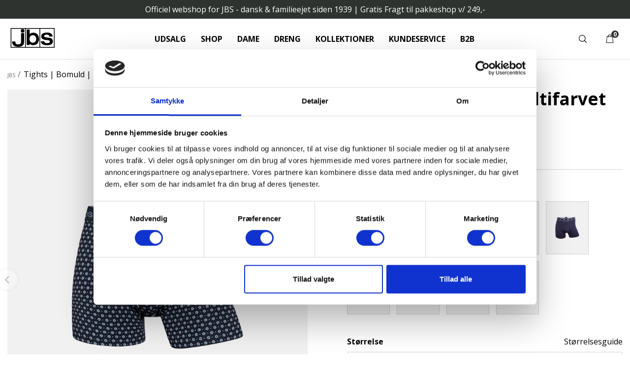

--- FILE ---
content_type: text/html; charset=UTF-8
request_url: https://www.jbs.dk/0-955-51-1515
body_size: 16086
content:
<!DOCTYPE html><html lang="da"><head><script>
window.dataLayer = window.dataLayer || [];
window.dataLayer.push({
    "enable_consent_mode": true,
    "transport_url": "https://a.jbs.dk",
    "platform_ids": {
        "ga4": {
            "measurement_id": "G-XNLS0026NZ"
        },
        "facebook": {
            "pixel_id": "472825480684970"
        }
    }
});
</script>
<meta charset="utf-8"><script data-cookieconsent="ignore">(function(w,d,s,l,i){w[l]=w[l]||[];w[l].push({'gtm.start':new Date().getTime(),event:'gtm.js'});var f=d.getElementsByTagName(s)[0],j=d.createElement(s),dl=l!='dataLayer'?'&l='+l:'';j.async=true;j.src='https://www.googletagmanager.com/gtm.js?id='+i+dl;f.parentNode.insertBefore(j,f);})(window,document,'script','dataLayer','GTM-KBVV4VJ');</script><script id="Cookiebot" src="https://consent.cookiebot.com/uc.js" data-cbid="2eca49f9-22e9-4540-b5e4-87716285b288" data-blockingmode="auto" type="text/javascript" data-consentmode-defaults="disabled"></script><title>Tights | Bomuld | Multifarvet</title><link rel="canonical" type="text/html" href="https://www.jbs.dk/0-955-51-1515"/><meta name="generator" content="Shoporama"><meta name="viewport" content="width=device-width, initial-scale=1, maximum-scale=1"><link rel="preconnect" href="https://fonts.googleapis.com"><link rel="preconnect" href="https://fonts.gstatic.com" crossorigin><link href="https://fonts.googleapis.com/css2?family=Open+Sans:ital,wght@0,400;0,700;1,400&display=swap" rel="stylesheet"><link rel="stylesheet" href="https://www.jbs.dk/private_templates/6175/dovre/css/master.jbs.css?version=21"><link rel="icon" href="/favicon-jbs.png" type="image/x-icon" /><!-- Schema --><script type="application/ld+json">{"@context": "http://schema.org","@type": "Organization","name": "JBS","url": "https://www.jbs.dk","logo": "/cache/1/9/8/7/6/4/3/fit-300x300x100.webp","sameAs": ["https://www.instagram.com/jbs_underwear/","https://www.facebook.com/jbs.dk"]}</script><script type="application/ld+json">{"@context": "https://schema.org","@type": "WebSite","url": "https://www.jbs.dk","potentialAction": {"@type": "SearchAction","target": "https://www.jbs.dk/search?search={search_term_string}","query-input": "required name=search_term_string"}}</script><script type='application/ld+json'>{"@context": "https://schema.org/","@type": "Product","name": "Tights | Bomuld | Multifarvet","image": ["/cache/4/4/1/7/7/9/8/fit-592x740x100.webp"],"review": [{"@type": "Review","author": "Hanne Steenfeldt","datePublished": "2025.08.06","reviewBody": "","reviewRating": {"@type": "Rating","bestRating": "5","ratingValue": "5","worstRating": "1"}},{"@type": "Review","author": "Preben Madsen","datePublished": "2024.12.22","reviewBody": "Fin pasform ","reviewRating": {"@type": "Rating","bestRating": "5","ratingValue": "5","worstRating": "1"}},{"@type": "Review","author": "Bjarne Krogh ","datePublished": "2024.01.29","reviewBody": "","reviewRating": {"@type": "Rating","bestRating": "5","ratingValue": "5","worstRating": "1"}}],"aggregateRating": {"@type": "AggregateRating","ratingValue": "5.0","reviewCount": "3"},"description": " Tætsiddende tights der ikke kralver op eller glider ned når du sætter dig eller bukker dig. Disse tights er en del af JBS meget populære 955-serie. Underbukserne er fremstillet i en kombination af bomuld og elastane. Elastane er en syntetisk fiber med elastiske egenskaber. Den tilsætter underbukserne et godt stræk og god holdbarhed. Bomulden bidrager med god åndbarhed og at underbukserne følges bløde og behagelige mod huden. Denne model er i farven multifarvet. ","sku": "0000095505120001515","mpn": "0-955-51-1515","gtin": "5709405063904","brand": {"@type": "Thing","name": "JBS"},"offers": {"@type": "Offer","url": "https://www.jbs.dk/0-955-51-1515","priceCurrency": "DKK","price": "150.00","availability": "https://schema.org/InStock","seller": {"@type": "Organization","name": "JBS"}}}</script><!-- Open Graph --><meta property="og:title" content=""/><meta property="og:description" content=""/><meta property="og:type" content="product" /><meta property="og:price:amount" content="150.00" /><meta property="og:price:currency" content="DKK" /><meta property="og:availability" content="instock" /><meta property="og:url" content="https://www.jbs.dk/0-955-51-1515" /><meta property="og:site_name" content="jbs"/><meta property="og:image" content="https://www.jbs.dk/cache/4/4/1/7/7/9/8/fit-1200x630x100.webp"><meta name="google-site-verification" content="Zd9yY_rr0eDlOl5sB40OEHsyUh3YNBAc1_Bedk6z_t4" />
<meta name="facebook-domain-verification" content="7myfvq05no4rr3mf5fjw2ktof9albq" />

<!-- Google Tag Manager -->
			<script data-cookieconsent="ignore">!function(){"use strict";function e(e){return function(e){for(var t=0,r=document.cookie.split(";");t<r.length;t++){var n=r[t].split("=");if(n[0].trim()===e)return n[1]}}(e)}function t(e){return localStorage.getItem(e)}function r(e){return window[e]}function n(e,t){var r=document.querySelector(e);return t?null==r?void 0:r.getAttribute(t):null==r?void 0:r.textContent}!function(o,i,a,c,u,l,s,v,d,f,g){var E,I,m,T;try{I=d&&(m=navigator.userAgent,(T=new RegExp("Version/([0-9._]+)(.*Mobile)?.*Safari.*").exec(m))&&parseFloat(T[1])>=16.4)?function(o,i,a){void 0===i&&(i="");var c={cookie:e,localStorage:t,jsVariable:r,cssSelector:n},u=Array.isArray(i)?i:[i];if(o&&c[o])for(var l=c[o],s=0,v=u;s<v.length;s++){var d=v[s],f=a?l(d,a):l(d);if(f)return f}else console.warn("invalid uid source",o)}(d,"cFPID",""):void 0}catch(e){console.error(e)}var _=o;_[c]=_[c]||[],_[c].push({"gtm.start":(new Date).getTime(),event:"gtm.js"});var p=i.getElementsByTagName(a)[0],A=I?"&bi="+encodeURIComponent(I):"",N=i.createElement(a),D=I?"kp"+v:v,R=!I&&s?s:"https://load.a.jbs.dk";N.async=!0,N.src=R+"/"+D+".js?id=GTM-WCC7NFH"+A,null===(E=p.parentNode)||void 0===E||E.insertBefore(N,p)}(window,document,"script","dataLayer",0,0,"https://load.a.jbs.dk","mfuxunby","cookie")}();</script>
			<!-- End Google Tag Manager -->

</head><body class=" site--JBS"><div class="navigation__menu"><div class="notice">Officiel webshop for JBS - dansk & familieejet siden 1939  | Gratis Fragt til pakkeshop v/ 249,-  </div><div class="container"><div class="navigation__inner"><button class="navigation__trigger js-navigation-trigger-mobile" type="button"><span class="navigation__trigger-icon"></span></button><div class="navigation__logo-wrapper"><a href="/">    <svg class="navigation__logo" version="1.1" xmlns="http://www.w3.org/2000/svg" xmlns:xlink="http://www.w3.org/1999/xlink" x="0px" y="0px" width="103px" height="46px" viewBox="0 0 103 46" enable-background="new 0 0 103 46" xml:space="preserve">
        <path d="M-0.115,0v46h102.709V0H-0.115z M33.571,44.306H1.622V1.695h31.949V44.306z M67.233,44.306H35.285V1.695h31.949V44.306z
                M100.896,44.306H68.948V1.695h31.948V44.306z"/>
        <path d="M84.539,35.246c-4.204-0.176-6.226-1.823-6.246-4.567h-7.688c-0.02,3.222,1.223,5.163,3.123,6.652
            c2.386,1.872,6.192,2.826,11.753,2.826c10.041,0,13.125-4.307,13.125-9.258c0-4.072-2.216-7.117-7.733-8.053l-8.308-1.223
            c-4.01-0.521-4.66-1.752-4.48-3.228c0.26-2.144,3.34-2.957,6.173-2.957c3.877,0,5.866,1.274,6.114,4.466h7.488
            c0-7.263-6.858-9.417-12.824-9.417c-10.637,0-13.791,5.001-13.791,9.072c0,3.246,1.314,6.96,10.014,8.176l6.138,0.675
            c2.733,0.386,4.118,0.934,4.101,3.567C91.482,34.021,88.908,35.427,84.539,35.246z"/>
        <path d="M17.842,43.719c11.469-0.081,13.49-5.916,13.453-11.322V11.714h-7.148V28.38c0,5.017,0.79,9.83-6.474,9.815
            c-4.891-0.01-6.822-2.02-6.87-6.813h-7.5C3.021,39.552,8.169,43.788,17.842,43.719z"/>
        <circle cx="27.775" cy="6.503" r="4.215"/>
        <path d="M44.35,36.517l0.032-0.038c0.792,1.101,1.427,1.561,2.568,2.24c1.944,1.159,3.324,1.312,5.653,1.312
            c8.617,0,13.612-6.381,13.614-14.21c0.005-12.797-8.867-14.971-13.406-14.964c-2.022,0.003-3.771,0.386-5.285,1.014
            c-1.344,0.702-2.645,1.414-3.173,2.493V3.415h-6.802v36.205h6.787C44.353,38.371,44.35,37.785,44.35,36.517z M51.516,16.74
            c5.025,0.112,8.066,3.624,8.066,8.862c0,5.236-3.402,8.817-7.85,8.817c-4.448,0-7.808-3.527-7.808-8.764
            C43.924,20.417,47.069,16.641,51.516,16.74z"/>
    </svg>

</a></div><div class="navigation__mobile"><ul class="navigation__list"><li><a class="navigation__item-link" href="https://www.jbs.dk/udsalg-jbs" title="UDSALG">UDSALG</a></li><li><span class="navigation__item-link js-navigation-trigger-mega">Shop</span><div class="navigation__mega"><div class="container"><div class="row"><div class="col-xs-12 col-md-2"><ul class="navigation__mega-list"><li><span class="navigation__mega-title">Underbukser</span></li><li><a class="navigation__mega-link" href="https://www.jbs.dk/underbukser">Alle underbukser</a></li><li><a class="navigation__mega-link" href="https://www.jbs.dk/boxershorts">Boxershorts</a></li><li><a class="navigation__mega-link" href="https://www.jbs.dk/briefs">Briefs</a></li><li><a class="navigation__mega-link" href="https://www.jbs.dk/briefs-med-gylp">Briefs med gylp</a></li><li><a class="navigation__mega-link" href="https://www.jbs.dk/tights-til-herre">Tights</a></li><li><a class="navigation__mega-link" href="https://www.jbs.dk/tights-med-gylp">Tights med gylp</a></li><li><a class="navigation__mega-link" href="https://www.jbs.dk/trunks">Trunks</a></li><li><a class="navigation__mega-link" href="https://www.jbs.dk/long-johns">Long Johns</a></li></ul></div><div class="col-xs-12 col-md-2"><ul class="navigation__mega-list"><li><span class="navigation__mega-title">Undertrøjer</span></li><li><a class="navigation__mega-link" href="https://www.jbs.dk/undertroejer">Alle undertrøjer</a></li><li><a class="navigation__mega-link" href="https://www.jbs.dk/tanktop">Tanktop (singlet)</a></li><li><a class="navigation__mega-link" href="https://www.jbs.dk/undertroejer-korte-aermer">Undertrøjer - korte ærmer</a></li><li><a class="navigation__mega-link" href="https://www.jbs.dk/undertroejer-lange-aermer">Undertrøjer - lange ærmer</a></li><li><a class="navigation__mega-link" href="https://www.jbs.dk/grandad">Grandad</a></li><li><a class="navigation__mega-link" href="https://www.jbs.dk/t-shirts">T-shirts</a></li><li><a class="navigation__mega-link" href="https://www.jbs.dk/sweat-proof-t-shirt">Sweat proof t-shirt</a></li></ul></div><div class="col-xs-12 col-md-2"><ul class="navigation__mega-list"><li><span class="navigation__mega-title">Strømper</span></li><li><a class="navigation__mega-link" href="https://www.jbs.dk/stroemper">Alle strømper</a></li><li><a class="navigation__mega-link" href="https://www.jbs.dk/ankelstroemper">Ankelstrømper</a></li><li><a class="navigation__mega-link" href="https://www.jbs.dk/usynlige-stroemper">Usynlige strømper</a></li><li><a class="navigation__mega-link" href="https://www.jbs.dk/klassisk-stroemper">Klassiske strømper</a></li></ul></div><div class="col-xs-12 col-md-2"><ul class="navigation__mega-list"><li><span class="navigation__mega-title">Homewear</span></li><li><a class="navigation__mega-link" href="https://www.jbs.dk/nattoej">Alt nattøj</a></li><li><a class="navigation__mega-link" href="https://www.jbs.dk/badekaabe">Badekåbe</a></li><li><a class="navigation__mega-link" href="https://www.jbs.dk/pyjamas">Pyjamas</a></li><li><a class="navigation__mega-link" href="https://www.jbs.dk/pyjamasbukser">Pyjamasbukser</a></li><li><a class="navigation__mega-link" href="https://www.jbs.dk/badebukser">Badetøj</a></li></ul></div><div class="col-xs-12 col-md-2"><ul class="navigation__mega-list"><li><span class="navigation__mega-title">Absorberende undertøj</span></li><li><a class="navigation__mega-link" href="https://www.jbs.dk/absorbtech">Absorberende herreundertøj</a></li><li><a class="navigation__mega-link" href="https://www.jbs.dk/absorbtech-trusser">Absorberende dameundertøj</a></li></ul></div></div></div></div></li><li><a class="navigation__item-link" href="https://www.jbs.dk/jbs-til-kvinder" title="Dame">Dame</a></li><li><span class="navigation__item-link js-navigation-trigger-mega">Dreng</span><div class="navigation__mega"><div class="container"><div class="row"><div class="col-xs-12 col-md-2"><ul class="navigation__mega-list"><li><span class="navigation__mega-title">Undertøj</span></li><li><a class="navigation__mega-link" href="https://www.jbs.dk/dreng-undertoej">Alt undertøj til dreng</a></li><li><a class="navigation__mega-link" href="https://www.jbs.dk/dreng-underbukser">Underbukser til drenge</a></li><li><a class="navigation__mega-link" href="https://www.jbs.dk/dreng-undertroejer">Undertrøjer til drenge</a></li></ul></div><div class="col-xs-12 col-md-2"><ul class="navigation__mega-list"><li><span class="navigation__mega-title">Strømper</span></li><li><a class="navigation__mega-link" href="https://www.jbs.dk/dreng-stroemper">Alle strømper til drenge</a></li></ul></div></div></div></div></li><li><span class="navigation__item-link js-navigation-trigger-mega">Kollektioner</span><div class="navigation__mega"><div class="container"><div class="row"><div class="col-xs-12 col-md-2"><ul class="navigation__mega-list"><li><span class="navigation__mega-title">Materialer</span></li><li><a class="navigation__mega-link" href="https://www.jbs.dk/bambus">Bambus</a></li><li><a class="navigation__mega-link" href="https://www.jbs.dk/oekologisk-bomuld">Økologisk bomuld</a></li><li><a class="navigation__mega-link" href="https://www.jbs.dk/bomuld">Bomuld</a></li><li><a class="navigation__mega-link" href="https://www.jbs.dk/100-bomuld">100% bomuld</a></li><li><a class="navigation__mega-link" href="https://www.jbs.dk/polyamid">Polyamid</a></li><li><a class="navigation__mega-link" href="https://www.jbs.dk/polyester">Polyester</a></li><li><a class="navigation__mega-link" href="https://www.jbs.dk/recycled-polyester">Recycled polyester</a></li><li><a class="navigation__mega-link" href="https://www.jbs.dk/uld">Uld</a></li></ul></div><div class="col-xs-12 col-md-2"><ul class="navigation__mega-list"><li><span class="navigation__mega-title">Serier</span></li><li><a class="navigation__mega-link" href="https://www.jbs.dk/original">Original</a></li><li><a class="navigation__mega-link" href="https://www.jbs.dk/light">Light</a></li><li><a class="navigation__mega-link" href="https://www.jbs.dk/classic">Classic</a></li><li><a class="navigation__mega-link" href="https://www.jbs.dk/955-drive">955 Drive</a></li><li><a class="navigation__mega-link" href="https://www.jbs.dk/black-or-white">Black or White</a></li><li><a class="navigation__mega-link" href="https://www.jbs.dk/mesh">Mesh</a></li><li><a class="navigation__mega-link" href="https://www.jbs.dk/956-plus-size">956 Plus Size</a></li><li><a class="navigation__mega-link" href="https://www.jbs.dk/cr7-cristiano-ronaldo-collab">CR7 - Cristiano Ronaldo</a></li><li><a class="navigation__mega-link" href="https://www.jbs.dk/sweat-proof-t-shirt">Sweat proof t-shirt</a></li><li><a class="navigation__mega-link" href="https://www.jbs.dk/jbs-x-mnc">JBS x Mads Nørgaard</a></li></ul></div></div></div></div></li><li><a class="navigation__item-link" href="https://www.jbs.dk/kundeservice" title="Kundeservice">Kundeservice</a></li><li><span class="navigation__item-link js-navigation-trigger-mega">B2B</span><div class="navigation__mega"><div class="container"><div class="row"><div class="col-xs-12 col-md-2"><ul class="navigation__mega-list"><li><span class="navigation__mega-title">B2B information</span></li><li><a class="navigation__mega-link" href="https://www.jbs.dk/kontakt">B2B Kontakt</a></li><li><a class="navigation__mega-link" href="https://jbstextilegroup.com">JBS Textile Group</a></li><li><a class="navigation__mega-link" href="https://en.jbs.dk">English version</a></li></ul></div></div></div></div></li></ul></div><ul class="list--inline"><li class="js-search"><button class="navigation__item-link navigation__item-link--search" type="button" @click="toggleSearch()"><svg class="navigation__item-icon navigation__item-icon--search"><use xlink:href="/symbol/svg/sprite.symbol.svg#search"></use></svg></button><div class="navigation__search" :class="{'navigation__search--open': searchOpen}"><div class="navigation__search-content"><form class="navigation__search-input" action="https://www.jbs.dk/search"><svg class="navigation__search-icon"><use xlink:href="/symbol/svg/sprite.symbol.svg#search"></use></svg><input autocomplete="off" v-model="query"  placeholder="Begynd søgning ved at skrive..." class="input" name="search" required /><button @click="close" type="button" class="navigation__search-button"><svg class="navigation__close-icon"><use xlink:href="/symbol/svg/sprite.symbol.svg#close"></use></svg></button><button class="btn btn--sm" type="submit">Søgning</button></form><div v-if="query"><div v-if="!results.length && !loading" class="navigation__search-no-results">0 Resultater</div><div v-for="result in results"><a :href="result.url" class="navigation__search-item"><img :src="result.thumbnail" :alt="result.name" /><div class="navigation__search-item-content"><strong>{{ result.name }}</strong><div v-if="result.sale_price"><div class="inner-product__price inner-product__price--before">{{ result.normal_price.toFixed(2) }}{{ result.currency }}</div><div class="inner-product__price inner-product__price--sale">{{ result.sale_price.toFixed(2) }}{{ result.currency }}</div></div><div class="inner-product__price" v-else>{{ result.price.toFixed(2) }}{{ result.currency }}</div></div></a></div></div></div></div></li><li><a class="navigation__item-link navigation__item-link--basket" href="/basket"><svg class="navigation__item-icon"><use xlink:href="/symbol/svg/sprite.symbol.svg#basket"></use></svg><span class="navigation__basket-amount">0</span></a></li></ul></div></div></div><div class="product-page">
	<div class="container">

									
											<ol class="breadcrumb" itemscope itemtype="https://schema.org/BreadcrumbList">
				<li itemprop="itemListElement" itemscope itemtype="https://schema.org/ListItem">
					<a itemprop="item" class="breadcrumb__link" href="/">
						<span itemprop="name">JBS</span>
						<meta itemprop="position" content="1" />
					</a>
				</li>
								<li itemprop="itemListElement" itemscope itemtype="https://schema.org/ListItem">
					<span itemprop="name">Tights | Bomuld | Multifarvet</span>
					<meta itemprop="position" content="2" />
				</li>
			</ol>
		
		<div class="row">
			<div class="col-xs-12 col-md-6">
				<div class="product-page__image-wrapper">
					<div class="product-page__labels">
						
																																																															</div>

					<div id="js-product-slider">
													<div class="product-page__image">
								<img
									data-flickity-lazyload-src="/cache/4/4/1/7/7/9/8/fit-1600x2000x100.webp"
									
									alt="Tights | Bomuld | Multifarvet -JBS"
									title="Tights | Bomuld | Multifarvet -JBS" />
									<div class="product-page__zoom"></div>
							</div>
						
											</div>

					<div class="product-page__slider-buttons">
																			<button class="product-page__slider-button" data-slide="0">
								<img
									data-lazy-load="/cache/4/4/1/7/7/9/8/fit-121x151x100.webp"
									alt="Tights | Bomuld | Multifarvet -JBS"
									title="Tights | Bomuld | Multifarvet -JBS" />
							</button>
							
						
											</div>
				</div>
			</div>

			

			<div class="col-xs-12 col-md-6">
				<div class="product-page__info-wrapper">
					<section class="product-page__info">
						<div class="product-page__name">
							<h1 class="product-page__title">Tights | Bomuld | Multifarvet</h1>

							<div>
																	<div class="product-page__price">
										<span id="js-product-price">150</span> DKK
									</div>
								
															</div>
						</div>

												
						
																			
							<div class="product-page__reviews js-open-modal" data-id="js-product-reviews-list">
								<svg class="product-page__star">
									<use xlink:href="/symbol/svg/sprite.symbol.svg#star"></use>
								</svg>
								<svg class="product-page__star">
									<use xlink:href="/symbol/svg/sprite.symbol.svg#star"></use>
								</svg>
								<svg class="product-page__star">
									<use xlink:href="/symbol/svg/sprite.symbol.svg#star"></use>
								</svg>
								<svg class="product-page__star">
									<use xlink:href="/symbol/svg/sprite.symbol.svg#star"></use>
								</svg>
								<svg class="product-page__star">
									<use xlink:href="/symbol/svg/sprite.symbol.svg#star"></use>
								</svg>

								<div class="product-page__review-count">
									3 anmeldelser
								</div>

							</div>


							<div class="modal" id="js-product-reviews-list">
								<div class="modal__backdrop js-close-modal"></div>
								<div class="modal__content">
									<div class="modal__title">
										Anmeldelser

										<button type="button" class="modal__close js-close-modal">
											<svg>
												<use xlink:href="/symbol/svg/sprite.symbol.svg#close"></use>
											</svg>
										</button>
									</div>


																																							
										<div>
											<strong>Hanne S</strong>
											<div>
												06.08.2025
											</div>

											<div>
												<svg class="product-page__star">
													<use xlink:href="/symbol/svg/sprite.symbol.svg#star"></use>
												</svg>
												<svg class="product-page__star">
													<use xlink:href="/symbol/svg/sprite.symbol.svg#star"></use>
												</svg>
												<svg class="product-page__star">
													<use xlink:href="/symbol/svg/sprite.symbol.svg#star"></use>
												</svg>
												<svg class="product-page__star">
													<use xlink:href="/symbol/svg/sprite.symbol.svg#star"></use>
												</svg>
												<svg class="product-page__star">
													<use xlink:href="/symbol/svg/sprite.symbol.svg#star"></use>
												</svg>
											</div>

											<p></p>
										</div>
										<hr class="product-page__review-list-hr" />
																																							
										<div>
											<strong>Preben M</strong>
											<div>
												22.12.2024
											</div>

											<div>
												<svg class="product-page__star">
													<use xlink:href="/symbol/svg/sprite.symbol.svg#star"></use>
												</svg>
												<svg class="product-page__star">
													<use xlink:href="/symbol/svg/sprite.symbol.svg#star"></use>
												</svg>
												<svg class="product-page__star">
													<use xlink:href="/symbol/svg/sprite.symbol.svg#star"></use>
												</svg>
												<svg class="product-page__star">
													<use xlink:href="/symbol/svg/sprite.symbol.svg#star"></use>
												</svg>
												<svg class="product-page__star">
													<use xlink:href="/symbol/svg/sprite.symbol.svg#star"></use>
												</svg>
											</div>

											<p>Fin pasform </p>
										</div>
										<hr class="product-page__review-list-hr" />
																																							
										<div>
											<strong>Bjarne K</strong>
											<div>
												29.01.2024
											</div>

											<div>
												<svg class="product-page__star">
													<use xlink:href="/symbol/svg/sprite.symbol.svg#star"></use>
												</svg>
												<svg class="product-page__star">
													<use xlink:href="/symbol/svg/sprite.symbol.svg#star"></use>
												</svg>
												<svg class="product-page__star">
													<use xlink:href="/symbol/svg/sprite.symbol.svg#star"></use>
												</svg>
												<svg class="product-page__star">
													<use xlink:href="/symbol/svg/sprite.symbol.svg#star"></use>
												</svg>
												<svg class="product-page__star">
													<use xlink:href="/symbol/svg/sprite.symbol.svg#star"></use>
												</svg>
											</div>

											<p></p>
										</div>
										<hr class="product-page__review-list-hr" />
																		<div class="product-page__review-list-footer">
										<button type="button" class="btn btn--sm btn--default js-close-modal">
											Luk
										</button>
									</div>
								</div>
							</div>
						
						<hr />

												
							<strong>Farver:</strong>
							<div class="product-page__similar">
																	<img class="product-page__similar-current"
										src="/cache/4/4/1/7/7/9/8/fit-85x106x100.webp"
										alt="Tights | Bomuld | Multifarvet -JBS"
										title="Tights | Bomuld | Multifarvet -JBS" />
								
																	
																			<a href="0-955-51-1554" class="product-page__similar-link">
											<img
												src="/cache/4/4/1/7/8/1/1/fit-85x106x100.webp"
												alt="Tights | Bomuld | Blå - JBS"
											/>
										</a>
																										
																			<a href="0-955-51-1557" class="product-page__similar-link">
											<img
												src="/cache/4/4/1/7/8/0/9/fit-85x106x100.webp"
												alt="Tights | Bomuld | Grøn - JBS"
											/>
										</a>
																										
																			<a href="0-955-51-1453" class="product-page__similar-link">
											<img
												src="/cache/4/3/7/5/1/6/0/fit-85x106x100.webp"
												alt="Tights | Bomuld | Multifarvet - JBS"
											/>
										</a>
																										
																			<a href="0-955-51-1488" class="product-page__similar-link">
											<img
												src="/cache/4/4/1/7/5/8/9/fit-85x106x100.webp"
												alt="Tights | Bomuld | Multifarvet - JBS"
											/>
										</a>
																										
																			<a href="0-955-51-1518" class="product-page__similar-link">
											<img
												src="/cache/4/3/7/0/7/1/2/fit-85x106x100.webp"
												alt="Tights | Bomuld | Multifarvet - JBS"
											/>
										</a>
																										
																			<a href="0-955-51-1516" class="product-page__similar-link">
											<img
												src="/cache/4/3/7/4/9/8/9/fit-85x106x100.webp"
												alt="Tights | bomuld | multifarvet - JBS"
											/>
										</a>
																										
																			<a href="0-955-51-1517" class="product-page__similar-link">
											<img
												src="/cache/4/3/7/0/7/1/1/fit-85x106x100.webp"
												alt="Tights | Bomuld | Multifarvet - JBS"
											/>
										</a>
																										
																			<a href="0-955-51-1600" class="product-page__similar-link">
											<img
												src="/cache/4/4/1/7/8/5/5/fit-85x106x100.webp"
												alt="Tights | Bomuld | Navy - JBS"
											/>
										</a>
																								</div>
						
													
																				
																				
																				
																				
																				
																				
																				
																				
																				
																				
																				
																				
																				
																				
																				
																				
																				
																				
																				
																				
																				
																				
																				
																				
																				
																				
																				
																				
																				
																				
																				
																				
																				
																				
																				
																				
																				
																				
																																			
																																			
													
					</section>

					<div id="basket_form"  v-cloak><form method="post"><input type="hidden" name="product_id" value="2711352"/><div class="add-to-basket__variant"><label class="add-to-basket__label">Størrelse</label>

                            
    <a @click="modalOpen = 1">
        Størrelsesguide
    </a>

    <div class="modal" v-bind:class="{ 'modal--open': modalOpen === 1 }">
        <div class="modal__backdrop" @click="modalOpen = 0"></div>
        <div class="modal__content modal__content--large">
            <div class="modal__title">
                Størrelsesguide
                <button type="button" class="modal__close" @click="modalOpen = 0">
                    <svg>
                        <use xlink:href="/symbol/svg/sprite.symbol.svg#close"></use>
                    </svg>
                </button>
            </div>

                                                <img class="" src="/cache/2/0/9/3/6/9/3/fit-1000x1000x100.webp" alt="" />
            
        </div>
    </div>

<div class="dropdown">
    <button type="button" @click="toggleDropdown(1)" class="dropdown__trigger dropdown__trigger--lg">
        <strong v-if="text[1]">{{ text[1] }}</strong>
        <span v-else>
            Vælg størrelse </strong>
        </span>

        <svg class="dropdown__icon" v-bind:class="{ 'dropdown__icon--open': dropdownOpen === 1 }">
            <use xlink:href="/symbol/svg/sprite.symbol.svg#chevron-down"></use>
        </svg>
    </button>

    <div class="dropdown__content" v-bind:class="{ 'dropdown__content--open': dropdownOpen === 1 }">
                                
                                            
                                
                                
                <button class="dropdown__item" type="button" @click="select(249859, 'S', '1', '150,00', '150,00', false)">
                    <strong>
                        S

                                            </strong>

                                            <span>
                            På lager
                        </span>
                                    </button>
                                            
                                            
                                
                                
                <button class="dropdown__item" type="button" @click="select(249860, 'M', '1', '150,00', '150,00', false)">
                    <strong>
                        M

                                            </strong>

                                            <span>
                            På lager
                        </span>
                                    </button>
                                            
                                            
                                
                                
                <button class="dropdown__item" type="button" @click="select(249861, 'L', '1', '150,00', '150,00', false)">
                    <strong>
                        L

                                            </strong>

                                            <span>
                            På lager
                        </span>
                                    </button>
                                            
                                            
                                
                                
                <button class="dropdown__item" type="button" @click="select(249862, 'XL', '1', '150,00', '150,00', false)">
                    <strong>
                        XL

                                            </strong>

                                            <span>
                            På lager
                        </span>
                                    </button>
                                            
                                            
                                
                                
                <button class="dropdown__item" type="button" @click="select(249863, '2XL', '1', '150,00', '150,00', false)">
                    <strong>
                        2XL

                                            </strong>

                                            <span>
                            På lager
                        </span>
                                    </button>
                                            
                                            
                                            
                                
                                
                <button class="dropdown__item" type="button" @click="select(249864, '3XL', '1', '150,00', '150,00', true)">
                    <strong>
                        3XL

                                            </strong>

                                            <span>
                                                        <span class="add-to-basket__not-in-stock">
                                Ikke på lager
                            </span>
                        </span>
                                    </button>
                                            
                                            
                                            
                                            
                                            
                                            
                                            
                                            
                                            
                                            
                                            
                                            
                                            
                                            
                                            
                                            
                                            
                                            
                                            
                                            
                                            
                                            
                                            
                                            
                                            
                                            
                                            
                                            
                                            
                                            
                                            
                                            
                                            
                                            
                                            
                                            
                                            
                                            
                                            
                                            
                                            
                                            
                                            
                                            
                                            
                                            
                                            
                                            
                                            
                        </div>
</div>



<select class="add-to-basket__select" id="attributes" v-model="variant['1']" name="attributes[31727]">
                        <option value="249859" data-item_variant="S">S</option>
                                <option value="249860" data-item_variant="M">M</option>
                                <option value="249861" data-item_variant="L">L</option>
                                <option value="249862" data-item_variant="XL">XL</option>
                                <option value="249863" data-item_variant="2XL">2XL</option>
                                            <option value="249864" data-item_variant="3XL">3XL</option>
                                                                                                                                                                                                                                                                                                                                                                                                                                                                                                                                                                                                                        </select></div><div class="add-to-basket__submit" v-if="outOfStock == 0"><div class="add-to-basket__amount"><button class="add-to-basket__amount-btn" type="button" @click="changeAmount(-1)">–</button><input class="add-to-basket__amount-input" type="text" name="amount" v-model="amount" /><button class="add-to-basket__amount-btn" type="button" @click="changeAmount(1)">+</button></div><button class="btn" v-bind:class="{ 'btn--success': !needsVariant, 'btn--default': needsVariant }" :type="!needsVariant ? 'submit' : 'button'" @click="handleSubmit"><span v-if="needsVariant">Vælg venligst variant</span><span v-else>Læg i kurv</span></button></div></form><div class="card card--sm card--shadow" v-if="outOfStock != 0"><div class="card__title">Udsolgt</div><p>Dette er en sæsonvare, som desværre ikke kommer på lager igen.</p></div></div>

																																																			
																																																																																																																																																																																																																												
																																																																																																																																																																																																																																																																																																																																																																																																																																																																																																																
					<div class="product-page__description">
						<div class="accordion">
							<svg class="accordion__icon">
								<use xlink:href="/symbol/svg/sprite.symbol.svg#chevron-down"></use>
							</svg>
							<p>Produktbeskrivelse</p>
							<p><span>Tætsiddende tights der ikke kralver op eller glider ned når du sætter dig eller bukker dig. Disse tights er en del af JBS meget populære 955-serie. Underbukserne er fremstillet i en kombination af bomuld og elastane. Elastane er en syntetisk fiber med elastiske egenskaber. Den tilsætter underbukserne et godt stræk og god holdbarhed. Bomulden bidrager med god åndbarhed og at underbukserne følges bløde og behagelige mod huden. Denne model er i farven multifarvet.</span></p>
														<p><strong>MPN:</strong> 0-955-51-1515</p>
						</div>


																					<div class="accordion">
									<svg class="accordion__icon">
										<use xlink:href="/symbol/svg/sprite.symbol.svg#chevron-down"></use>
									</svg>
									<p>
										Materialebeskrivelse
																					<span> – Bomuld</span>
																			</p>

									<div class="product-page__certifications">
										
																			</div>


																			<p><strong>95% Bomuld, 5% Elastan</strong></p>
									
									
									
									
									
									<p>Bomulden besidder stor styrke og holdbarhed samtidig med den er bl&oslash;d, &aring;ndbar og absorberende. N&aring;r bomulden bliver v&aring;d bliver den endnu st&aelig;rkere, derfor kan den vaskes igen og igen.&nbsp;<br /><br /></p>
								</div>
							
															<div class="accordion">
									<svg class="accordion__icon">
										<use xlink:href="/symbol/svg/sprite.symbol.svg#chevron-down"></use>
									</svg>
									<p>Vaskeanvisning</p>
									<p>Kan vaskes p&aring; almindeligt vaskeprogram op til 40 grader. Nogle af vores serier (eks. JBS Original) kan vaskes med op til 90 grader. Tjek altid vaskeanvisningen i t&oslash;jet inden vask.</p>
<p><br />Benyt almindeligt vaskemiddel.<br />Kan t&oslash;rretumbles p&aring; medium eller h&aelig;nget&oslash;rre. Vi anbefaler altid h&aelig;nget&oslash;rring, b&aring;de af hensyn til energiforbrug, men ogs&aring; p.g.a. t&oslash;jets levetid.</p>
								</div>
																		</div>
				</div>
			</div>
		</div>
	</div>

	<div class="product-page__usps">
		<div class="container">
			<div class="row">
															<div class="col-xs-12 col-sm-4">
							<div class="product-page__usp">
								<svg class="product-page__usp-icon">
									<use xlink:href="/symbol/svg/sprite.symbol.svg#package"></use>
								</svg>
								<div>
									<div class="product-page__usp-title">
										Gratis levering
									</div>
									<div>
										Fri levering til pakkeshop ved køb over 249 DKK
									</div>
								</div>
							</div>
						</div>
													<div class="col-xs-12 col-sm-4">
					<div class="product-page__usp">
						<svg class="product-page__usp-icon">
							<use xlink:href="/symbol/svg/sprite.symbol.svg#returning"></use>
						</svg>
						<div>
							<div class="product-page__usp-title">
								365 dages returret
							</div>
							<div>
								Udvidet returret på hele 365 dage
							</div>
						</div>
					</div>
				</div>
				<div class="col-xs-12 col-sm-4">
					<div class="product-page__usp">
						<svg class="product-page__usp-icon">
							<use xlink:href="/symbol/svg/sprite.symbol.svg#delivery"></use>
						</svg>
						<div>
							<div class="product-page__usp-title">
								Lynhurtig levering
							</div>
							<div>
								Vi sender indenfor 0-1 hverdage
							</div>
						</div>
					</div>
				</div>
			</div>
		</div>
	</div>

			<div class="parallax parallax--small">
			<div class="parallax__backdrop" style="background-image: url(/cache/2/0/0/3/1/4/8/fit-1920x855x100.webp);"></div>
			<div class="parallax__inner">
				<div class="parallax__title">Verdens første med FSC bambus</div>
				<div class="parallax__title parallax__title--second">Det har stor betydning for produktet</div>

									<a class="btn btn--white btn--ghost" href="/verdens-foerste-med-fsc-bambus">
						Læs mere om FSC Bambus
					</a>
							</div>
		</div>
	

</div>



<div class="container">
			<div class="product-slider">
            <h2 class="product-list__title">
            Flere produkter i dette materiale
        </h2>
    
        <div class="product-slider__link">
        <a href="https://www.jbs.dk/bomuld">Shop all</a>
    </div>
    
    <div class="product-slider__slider js-product-related-slider">
                    <div class="product-slider__slide">
                <div class="inner-product__wrapper"><figure class="inner-product productEntity" data-id="p-0000013004108001250"><script type="application/json" class="js-filter-attributes">{"Størrelse": "S|M|L|XL|2XL|3XL|","Farve": "Sort","color_type": "Ensfarvede","Materiale": "Bomuld","age_group": "Adult","material_type": "100% Bomuld","gots_certified": "0","fsc_certified": "0","oeko_tex": "0","organic_cotton_certified": "0","organic_wool_certified": "0","recycled_certified": "0","Kollektion": "STOCK","Aldersgruppe": "Herre","dessin": "130","style": "4108","pack": "1","product_length": "","denier": "","New_RCS": "0","New_Oeko-tex": "0","New_OCS": "0","New_LWG": "0","New_GRS": "0","New_GOTS": "0","New_FSC": "0","deep_category": "Pyjamas,Herre,Loungewear","first_material": "Bomuld","first_material_amount": "100","second_material": "","second_material_amount": "0","third_material": "","third_material_amount": "0","fourth_material": "","fourth_material_amount": "0","certificering": "","New_OCS_blended": "","gg_wool": "","gsm_wool": "","Our_Models_Height": "186","Our_Models_Size": "L","Brand": "JBS"}</script><div class="inner-product__labels"><span class="tag">-15 %</span></div><a href="https://www.jbs.dk/0-130-41-1250" class="inner-product__image-wrapper productEntityClick"><img class="inner-product__image"data-lazy-load="/cache/4/3/5/8/9/6/6/box-318x400x100.webp"width="318" height="400"alt="Pyjamas m. shorts &quot;jersey&quot; | 100% bomuld | Sort -JBS"title="Pyjamas m. shorts &quot;jersey&quot; | 100% bomuld | Sort -JBS"><img class="inner-product__image"data-lazy-load="/cache/4/3/5/8/9/6/7/box-318x400x100.webp"width="318" height="400"alt="Pyjamas m. shorts &quot;jersey&quot; | 100% bomuld | Sort -JBS"title="Pyjamas m. shorts &quot;jersey&quot; | 100% bomuld | Sort -JBS"></a><a href="https://www.jbs.dk/0-130-41-1250" class="inner-product__name productEntityClick">Pyjamas m. shorts "jersey" | 100% bomuld | Sort</a><div class="inner-product__brand">JBS</div><div class="inner-product__variants"><span class="inner-product__variant">S</span><span class="inner-product__variant">M</span><span class="inner-product__variant">L</span><span class="inner-product__variant">XL</span><span class="inner-product__variant">2XL</span><span class="inner-product__variant">3XL</span></div><div class="inner-product__price inner-product__price--before">300 DKK</div><div class="inner-product__price inner-product__price--sale">255 DKK</div></figure></div>            </div>
                    <div class="product-slider__slide">
                <div class="inner-product__wrapper"><figure class="inner-product productEntity" data-id="p-0000013504300000010"><script type="application/json" class="js-filter-attributes">{"Størrelse": "S|","Farve": "Blå","color_type": "Mønstrede","Materiale": "Bomuld","age_group": "Adult","material_type": "100% Bomuld","gots_certified": "0","fsc_certified": "0","oeko_tex": "0","organic_cotton_certified": "0","organic_wool_certified": "0","recycled_certified": "0","Kollektion": "STOCK","Aldersgruppe": "Herre","dessin": "135","style": "4300","pack": "1","product_length": "","denier": "","New_RCS": "0","New_Oeko-tex": "0","New_OCS": "0","New_LWG": "0","New_GRS": "0","New_GOTS": "0","New_FSC": "0","deep_category": "Pyjamas,Herre,Loungewear,Mænd,JBS,Outlet,Januarudsalg,Mænd","first_material": "Bomuld","first_material_amount": "100","second_material": "","second_material_amount": "0","third_material": "","third_material_amount": "0","fourth_material": "","fourth_material_amount": "0","certificering": "","New_OCS_blended": "","gg_wool": "","gsm_wool": "","Our_Models_Height": "","Our_Models_Size": "","Brand": "JBS"}</script><div class="inner-product__labels"><span class="tag">-50 %</span></div><a href="https://www.jbs.dk/0-135-43-10" class="inner-product__image-wrapper productEntityClick"><img class="inner-product__image"data-lazy-load="/cache/4/4/1/7/4/8/2/box-318x400x100.webp"width="318" height="400"alt="Pyjamas | 100% flannel bomuld | Blå -JBS"title="Pyjamas | 100% flannel bomuld | Blå -JBS"></a><a href="https://www.jbs.dk/0-135-43-10" class="inner-product__name productEntityClick">Pyjamas | 100% flannel bomuld | Blå</a><div class="inner-product__brand">JBS</div><div class="inner-product__variants"><span class="inner-product__variant">S</span></div><div class="inner-product__price inner-product__price--before">500 DKK</div><div class="inner-product__price inner-product__price--sale">250 DKK</div></figure></div>            </div>
                    <div class="product-slider__slide">
                <div class="inner-product__wrapper"><figure class="inner-product productEntity" data-id="p-0000013704700000001"><script type="application/json" class="js-filter-attributes">{"Størrelse": "S|M|L|XL|2XL|","Farve": "Hvid","color_type": "Ensfarvede","Materiale": "Bomuld","age_group": "Adult","material_type": "96% Bomuld, 4% Elastan","gots_certified": "0","fsc_certified": "0","oeko_tex": "0","organic_cotton_certified": "0","organic_wool_certified": "0","recycled_certified": "0","Kollektion": "NOOS","Aldersgruppe": "Herre","dessin": "137","style": "4700","pack": "1","product_length": "","denier": "","New_RCS": "0","New_Oeko-tex": "0","New_OCS": "0","New_LWG": "0","New_GRS": "0","New_GOTS": "0","New_FSC": "0","deep_category": "Herre,Undertøj,Underbukser,Trunks","first_material": "Bomuld","first_material_amount": "96","second_material": "Elastan","second_material_amount": "4","third_material": "","third_material_amount": "0","fourth_material": "","fourth_material_amount": "0","certificering": "","New_OCS_blended": "","gg_wool": "","gsm_wool": "","Our_Models_Height": "","Our_Models_Size": "","Brand": "JBS"}</script><div class="inner-product__labels"></div><a href="https://www.jbs.dk/0-137-47-1" class="inner-product__image-wrapper productEntityClick"><img class="inner-product__image"data-lazy-load="/cache/4/3/7/5/6/4/1/box-318x400x100.webp"width="318" height="400"alt="&quot;Black or white&quot; trunk | Bomuld | Hvid -JBS"title="&quot;Black or white&quot; trunk | Bomuld | Hvid -JBS"><img class="inner-product__image"data-lazy-load="/cache/4/3/7/5/6/4/2/box-318x400x100.webp"width="318" height="400"alt="&quot;Black or white&quot; trunk | Bomuld | Hvid -JBS"title="&quot;Black or white&quot; trunk | Bomuld | Hvid -JBS"></a><a href="https://www.jbs.dk/0-137-47-1" class="inner-product__name productEntityClick">"Black or white" trunk | Bomuld | Hvid</a><div class="inner-product__brand">JBS</div><div class="inner-product__variants"><span class="inner-product__variant">S</span><span class="inner-product__variant">M</span><span class="inner-product__variant">L</span><span class="inner-product__variant">XL</span><span class="inner-product__variant">2XL</span></div><div class="inner-product__price">150 DKK</div></figure></div>            </div>
                    <div class="product-slider__slide">
                <div class="inner-product__wrapper"><figure class="inner-product productEntity" data-id="p-0000017809300000006"><script type="application/json" class="js-filter-attributes">{"Størrelse": "S|M|L|XL|2XL|","Farve": "Grå","color_type": "Ensfarvede","Materiale": "Bomuld","age_group": "Adult","material_type": "100% Bomuld","gots_certified": "0","fsc_certified": "0","oeko_tex": "0","organic_cotton_certified": "0","organic_wool_certified": "0","recycled_certified": "0","Kollektion": "NOOS","Aldersgruppe": "Herre","dessin": "178","style": "9300","pack": "1","product_length": "115","denier": "","New_RCS": "0","New_Oeko-tex": "1","New_OCS": "0","New_LWG": "0","New_GRS": "0","New_GOTS": "0","New_FSC": "0","deep_category": "Herre,Loungewear,Morgenkåber","first_material": "Bomuld","first_material_amount": "100","second_material": "","second_material_amount": "0","third_material": "","third_material_amount": "0","fourth_material": "","fourth_material_amount": "0","certificering": "","New_OCS_blended": "","gg_wool": "","gsm_wool": "","Our_Models_Height": "189","Our_Models_Size": "M","Brand": "JBS"}</script><div class="inner-product__labels"></div><a href="https://www.jbs.dk/0-178-93-6" class="inner-product__image-wrapper productEntityClick"><img class="inner-product__image"data-lazy-load="/cache/4/3/7/5/6/1/9/box-318x400x100.webp"width="318" height="400"alt="Badekåbe | 100% velour bomuld | Grå -JBS"title="Badekåbe | 100% velour bomuld | Grå -JBS"><img class="inner-product__image"data-lazy-load="/cache/4/3/7/5/6/2/0/box-318x400x100.webp"width="318" height="400"alt="Badekåbe | 100% velour bomuld | Grå -JBS"title="Badekåbe | 100% velour bomuld | Grå -JBS"></a><a href="https://www.jbs.dk/0-178-93-6" class="inner-product__name productEntityClick">Badekåbe | 100% velour bomuld | Grå</a><div class="inner-product__brand">JBS</div><div class="inner-product__variants"><span class="inner-product__variant">S</span><span class="inner-product__variant">M</span><span class="inner-product__variant">L</span><span class="inner-product__variant">XL</span><span class="inner-product__variant">2XL</span></div><div class="inner-product__price">600 DKK</div></figure></div>            </div>
                    <div class="product-slider__slide">
                <div class="inner-product__wrapper"><figure class="inner-product productEntity" data-id="p-0000030000501000001"><script type="application/json" class="js-filter-attributes">{"Størrelse": "S|M|L|XL|2XL|3XL|4XL|","Farve": "Hvid","color_type": "Ensfarvede","Materiale": "Bomuld","age_group": "Adult","material_type": "100% Bomuld","gots_certified": "0","fsc_certified": "0","oeko_tex": "0","organic_cotton_certified": "0","organic_wool_certified": "0","recycled_certified": "0","Kollektion": "NOOS","Aldersgruppe": "Herre","dessin": "300","style": "501","pack": "1","product_length": "","denier": "","New_RCS": "0","New_Oeko-tex": "0","New_OCS": "0","New_LWG": "0","New_GRS": "0","New_GOTS": "0","New_FSC": "0","deep_category": "Long johns,Underbukser,Undertøj,Herre","first_material": "Bomuld","first_material_amount": "100","second_material": "","second_material_amount": "0","third_material": "","third_material_amount": "0","fourth_material": "","fourth_material_amount": "0","certificering": "","New_OCS_blended": "","gg_wool": "","gsm_wool": "","Our_Models_Height": "189","Our_Models_Size": "M","Brand": "JBS"}</script><div class="inner-product__labels"></div><a href="https://www.jbs.dk/0-300-5-1" class="inner-product__image-wrapper productEntityClick"><img class="inner-product__image"data-lazy-load="/cache/4/3/7/5/4/4/5/box-318x400x100.webp"width="318" height="400"alt="Long johns &quot;original&quot; | 100% bomuld | Hvid -JBS"title="Long johns &quot;original&quot; | 100% bomuld | Hvid -JBS"><img class="inner-product__image"data-lazy-load="/cache/4/3/7/5/4/4/6/box-318x400x100.webp"width="318" height="400"alt="Long johns &quot;original&quot; | 100% bomuld | Hvid -JBS"title="Long johns &quot;original&quot; | 100% bomuld | Hvid -JBS"></a><a href="https://www.jbs.dk/0-300-5-1" class="inner-product__name productEntityClick">Long johns "original" | 100% bomuld | Hvid</a><div class="inner-product__brand">JBS</div><div class="inner-product__variants"><span class="inner-product__variant">S</span><span class="inner-product__variant">M</span><span class="inner-product__variant">L</span><span class="inner-product__variant">XL</span><span class="inner-product__variant">2XL</span><span class="inner-product__variant">3XL</span><span class="inner-product__variant">4XL</span></div><div class="inner-product__price">200 DKK</div></figure></div>            </div>
                    <div class="product-slider__slide">
                <div class="inner-product__wrapper"><figure class="inner-product productEntity" data-id="p-0000031000604000001"><script type="application/json" class="js-filter-attributes">{"Størrelse": "S|M|L|XL|2XL|","Farve": "Hvid","color_type": "Ensfarvede","Materiale": "Bomuld","age_group": "Adult","material_type": "100% Bomuld","gots_certified": "0","fsc_certified": "0","oeko_tex": "0","organic_cotton_certified": "0","organic_wool_certified": "0","recycled_certified": "0","Kollektion": "NOOS","Aldersgruppe": "Herre","dessin": "310","style": "604","pack": "1","product_length": "","denier": "","New_RCS": "0","New_Oeko-tex": "0","New_OCS": "0","New_LWG": "0","New_GRS": "0","New_GOTS": "0","New_FSC": "0","deep_category": "Underbukser,Undertøj,Tights,Herre","first_material": "Bomuld","first_material_amount": "100","second_material": "","second_material_amount": "0","third_material": "","third_material_amount": "0","fourth_material": "","fourth_material_amount": "0","certificering": "","New_OCS_blended": "","gg_wool": "","gsm_wool": "","Our_Models_Height": "","Our_Models_Size": "","Brand": "JBS"}</script><div class="inner-product__labels"></div><a href="https://www.jbs.dk/0-310-6-1" class="inner-product__image-wrapper productEntityClick"><img class="inner-product__image"data-lazy-load="/cache/4/3/7/5/4/3/6/box-318x400x100.webp"width="318" height="400"alt="Tights m. gylp &quot;light&quot; | 100% bomuld | Hvid -JBS"title="Tights m. gylp &quot;light&quot; | 100% bomuld | Hvid -JBS"><img class="inner-product__image"data-lazy-load="/cache/4/3/7/5/4/3/7/box-318x400x100.webp"width="318" height="400"alt="Tights m. gylp &quot;light&quot; | 100% bomuld | Hvid -JBS"title="Tights m. gylp &quot;light&quot; | 100% bomuld | Hvid -JBS"></a><a href="https://www.jbs.dk/0-310-6-1" class="inner-product__name productEntityClick">Tights m. gylp "light" | 100% bomuld | Hvid</a><div class="inner-product__brand">JBS</div><div class="inner-product__variants"><span class="inner-product__variant">S</span><span class="inner-product__variant">M</span><span class="inner-product__variant">L</span><span class="inner-product__variant">XL</span><span class="inner-product__variant">2XL</span></div><div class="inner-product__price">100 DKK</div></figure></div>            </div>
                    <div class="product-slider__slide">
                <div class="inner-product__wrapper"><figure class="inner-product productEntity" data-id="p-0000032500604000005"><script type="application/json" class="js-filter-attributes">{"Størrelse": "S|M|L|XL|2XL|3XL|","Farve": "Grå","color_type": "Ensfarvede","Materiale": "Bomuld","age_group": "Adult","material_type": "100% Bomuld","gots_certified": "0","fsc_certified": "0","oeko_tex": "0","organic_cotton_certified": "0","organic_wool_certified": "0","recycled_certified": "0","Kollektion": "NOOS","Aldersgruppe": "Herre","dessin": "325","style": "604","pack": "1","product_length": "","denier": "","New_RCS": "0","New_Oeko-tex": "0","New_OCS": "0","New_LWG": "0","New_GRS": "0","New_GOTS": "0","New_FSC": "0","deep_category": "Tights,Underbukser,Undertøj,Herre","first_material": "Bomuld","first_material_amount": "100","second_material": "","second_material_amount": "0","third_material": "","third_material_amount": "0","fourth_material": "","fourth_material_amount": "0","certificering": "","New_OCS_blended": "","gg_wool": "","gsm_wool": "","Our_Models_Height": "189","Our_Models_Size": "M","Brand": "JBS"}</script><div class="inner-product__labels"></div><a href="https://www.jbs.dk/0-325-6-5" class="inner-product__image-wrapper productEntityClick"><img class="inner-product__image"data-lazy-load="/cache/4/3/7/5/3/7/1/box-318x400x100.webp"width="318" height="400"alt="Tights &quot;original&quot; | 100% bomuld | Grå -JBS"title="Tights &quot;original&quot; | 100% bomuld | Grå -JBS"><img class="inner-product__image"data-lazy-load="/cache/4/3/7/5/3/7/2/box-318x400x100.webp"width="318" height="400"alt="Tights &quot;original&quot; | 100% bomuld | Grå -JBS"title="Tights &quot;original&quot; | 100% bomuld | Grå -JBS"></a><a href="https://www.jbs.dk/0-325-6-5" class="inner-product__name productEntityClick">Tights "original" | 100% bomuld | Grå</a><div class="inner-product__brand">JBS</div><div class="inner-product__variants"><span class="inner-product__variant">S</span><span class="inner-product__variant">M</span><span class="inner-product__variant">L</span><span class="inner-product__variant">XL</span><span class="inner-product__variant">2XL</span><span class="inner-product__variant">3XL</span></div><div class="inner-product__price">150 DKK</div></figure></div>            </div>
                    <div class="product-slider__slide">
                <div class="inner-product__wrapper"><figure class="inner-product productEntity" data-id="p-0000033801405000009"><script type="application/json" class="js-filter-attributes">{"Størrelse": "M|L|XL|2XL|3XL|","Farve": "Sort","color_type": "Ensfarvede","Materiale": "Bomuld","age_group": "Adult","material_type": "100% Bomuld","gots_certified": "0","fsc_certified": "0","oeko_tex": "0","organic_cotton_certified": "0","organic_wool_certified": "0","recycled_certified": "0","Kollektion": "NOOS","Aldersgruppe": "Herre","dessin": "338","style": "1405","pack": "1","product_length": "","denier": "","New_RCS": "0","New_Oeko-tex": "0","New_OCS": "0","New_LWG": "0","New_GRS": "0","New_GOTS": "0","New_FSC": "0","deep_category": "Undertrøjer,Undertøj,Herre,Lange ærmer","first_material": "Bomuld","first_material_amount": "100","second_material": "","second_material_amount": "0","third_material": "","third_material_amount": "0","fourth_material": "","fourth_material_amount": "0","certificering": "","New_OCS_blended": "","gg_wool": "","gsm_wool": "","Our_Models_Height": "189","Our_Models_Size": "M","Brand": "JBS"}</script><div class="inner-product__labels"></div><a href="https://www.jbs.dk/0-338-14-9" class="inner-product__image-wrapper productEntityClick"><img class="inner-product__image"data-lazy-load="/cache/4/3/7/5/5/0/0/box-318x400x100.webp"width="318" height="400"alt="Langærmet t-shirt &quot;original&quot; | 100% bomuld | Sort -JBS"title="Langærmet t-shirt &quot;original&quot; | 100% bomuld | Sort -JBS"><img class="inner-product__image"data-lazy-load="/cache/4/3/7/5/5/0/1/box-318x400x100.webp"width="318" height="400"alt="Langærmet t-shirt &quot;original&quot; | 100% bomuld | Sort -JBS"title="Langærmet t-shirt &quot;original&quot; | 100% bomuld | Sort -JBS"></a><a href="https://www.jbs.dk/0-338-14-9" class="inner-product__name productEntityClick">Langærmet t-shirt "original" | 100% bomuld | Sort</a><div class="inner-product__brand">JBS</div><div class="inner-product__variants"><span class="inner-product__variant">M</span><span class="inner-product__variant">L</span><span class="inner-product__variant">XL</span><span class="inner-product__variant">2XL</span><span class="inner-product__variant">3XL</span></div><div class="inner-product__price">160 DKK</div></figure></div>            </div>
                    <div class="product-slider__slide">
                <div class="inner-product__wrapper"><figure class="inner-product productEntity" data-id="p-0000038000900000001"><script type="application/json" class="js-filter-attributes">{"Størrelse": "M|2XL|3XL|","Farve": "Hvid","color_type": "Ensfarvede","Materiale": "Bomuld (Økologisk)","age_group": "Adult","material_type": "100% Bomuld (Økologisk)","gots_certified": "0","fsc_certified": "0","oeko_tex": "0","organic_cotton_certified": "0","organic_wool_certified": "0","recycled_certified": "0","Kollektion": "NOOS","Aldersgruppe": "Herre","dessin": "380","style": "900","pack": "2","product_length": "","denier": "","New_RCS": "0","New_Oeko-tex": "0","New_OCS": "0","New_LWG": "0","New_GRS": "0","New_GOTS": "0","New_FSC": "0","deep_category": "Briefs,Undertøj,Herre,Underbukser","first_material": "Bomuld (Økologisk)","first_material_amount": "100","second_material": "","second_material_amount": "0","third_material": "","third_material_amount": "0","fourth_material": "","fourth_material_amount": "0","certificering": "","New_OCS_blended": "","gg_wool": "","gsm_wool": "","Our_Models_Height": "189","Our_Models_Size": "M","Brand": "JBS"}</script><div class="inner-product__labels"></div><a href="https://www.jbs.dk/0-380-9-1" class="inner-product__image-wrapper productEntityClick"><img class="inner-product__image"data-lazy-load="/cache/4/3/7/5/3/8/4/box-318x400x100.webp"width="318" height="400"alt="Briefs m. gylp 2-pak | 100% økologisk bomuld | Hvid -JBS"title="Briefs m. gylp 2-pak | 100% økologisk bomuld | Hvid -JBS"><img class="inner-product__image"data-lazy-load="/cache/4/3/7/5/3/8/5/box-318x400x100.webp"width="318" height="400"alt="Briefs m. gylp 2-pak | 100% økologisk bomuld | Hvid -JBS"title="Briefs m. gylp 2-pak | 100% økologisk bomuld | Hvid -JBS"></a><a href="https://www.jbs.dk/0-380-9-1" class="inner-product__name productEntityClick">Briefs m. gylp 2-pak | 100% økologisk bomuld | Hvid</a><div class="inner-product__brand">JBS</div><div class="inner-product__variants"><span class="inner-product__variant">M</span><span class="inner-product__variant">2XL</span><span class="inner-product__variant">3XL</span></div><div class="inner-product__price">300 DKK</div></figure></div>            </div>
                    <div class="product-slider__slide">
                <div class="inner-product__wrapper"><figure class="inner-product productEntity" data-id="p-0000039001209000001"><script type="application/json" class="js-filter-attributes">{"Størrelse": "S|M|L|XL|2XL|","Farve": "Hvid","color_type": "Ensfarvede","Materiale": "Bomuld","age_group": "Adult","material_type": "100% Bomuld","gots_certified": "0","fsc_certified": "0","oeko_tex": "0","organic_cotton_certified": "0","organic_wool_certified": "0","recycled_certified": "0","Kollektion": "NOOS","Aldersgruppe": "Herre","dessin": "390","style": "1209","pack": "1","product_length": "","denier": "","New_RCS": "0","New_Oeko-tex": "0","New_OCS": "0","New_LWG": "0","New_GRS": "0","New_GOTS": "0","New_FSC": "0","deep_category": "Underbukser,Briefs,Undertøj,Herre","first_material": "Bomuld","first_material_amount": "100","second_material": "","second_material_amount": "0","third_material": "","third_material_amount": "0","fourth_material": "","fourth_material_amount": "0","certificering": "","New_OCS_blended": "","gg_wool": "","gsm_wool": "","Our_Models_Height": "","Our_Models_Size": "","Brand": "JBS"}</script><div class="inner-product__labels"></div><a href="https://www.jbs.dk/0-390-12-1" class="inner-product__image-wrapper productEntityClick"><img class="inner-product__image"data-lazy-load="/cache/4/3/7/5/1/9/8/box-318x400x100.webp"width="318" height="400"alt="Briefs m. gylp &quot;classic&quot; | 100% bomuld | Hvid -JBS"title="Briefs m. gylp &quot;classic&quot; | 100% bomuld | Hvid -JBS"><img class="inner-product__image"data-lazy-load="/cache/4/3/7/5/1/9/9/box-318x400x100.webp"width="318" height="400"alt="Briefs m. gylp &quot;classic&quot; | 100% bomuld | Hvid -JBS"title="Briefs m. gylp &quot;classic&quot; | 100% bomuld | Hvid -JBS"></a><a href="https://www.jbs.dk/0-390-12-1" class="inner-product__name productEntityClick">Briefs m. gylp "classic" | 100% bomuld | Hvid</a><div class="inner-product__brand">JBS</div><div class="inner-product__variants"><span class="inner-product__variant">S</span><span class="inner-product__variant">M</span><span class="inner-product__variant">L</span><span class="inner-product__variant">XL</span><span class="inner-product__variant">2XL</span></div><div class="inner-product__price">140 DKK</div></figure></div>            </div>
                    <div class="product-slider__slide">
                <div class="inner-product__wrapper"><figure class="inner-product productEntity" data-id="p-0000061000107000001"><script type="application/json" class="js-filter-attributes">{"Størrelse": "M|L|XL|2XL|","Farve": "Hvid","color_type": "Ensfarvede","Materiale": "Bomuld","age_group": "Adult","material_type": "100% Bomuld","gots_certified": "0","fsc_certified": "0","oeko_tex": "0","organic_cotton_certified": "0","organic_wool_certified": "0","recycled_certified": "0","Kollektion": "NOOS","Aldersgruppe": "Herre","dessin": "610","style": "107","pack": "1","product_length": "","denier": "","New_RCS": "0","New_Oeko-tex": "1","New_OCS": "0","New_LWG": "0","New_GRS": "0","New_GOTS": "0","New_FSC": "0","deep_category": "Undertøj,Tanktop,Undertrøjer,Herre","first_material": "Bomuld","first_material_amount": "100","second_material": "","second_material_amount": "0","third_material": "","third_material_amount": "0","fourth_material": "","fourth_material_amount": "0","certificering": "","New_OCS_blended": "","gg_wool": "","gsm_wool": "","Our_Models_Height": "188","Our_Models_Size": "L","Brand": "JBS"}</script><div class="inner-product__labels"></div><a href="https://www.jbs.dk/0-610-1-1" class="inner-product__image-wrapper productEntityClick"><img class="inner-product__image"data-lazy-load="/cache/4/3/7/5/2/5/9/box-318x400x100.webp"width="318" height="400"alt="Tanktop | 100% bomuld | Hvid -JBS"title="Tanktop | 100% bomuld | Hvid -JBS"><img class="inner-product__image"data-lazy-load="/cache/4/3/7/5/2/6/0/box-318x400x100.webp"width="318" height="400"alt="Tanktop | 100% bomuld | Hvid -JBS"title="Tanktop | 100% bomuld | Hvid -JBS"></a><a href="https://www.jbs.dk/0-610-1-1" class="inner-product__name productEntityClick">Tanktop | 100% bomuld | Hvid</a><div class="inner-product__brand">JBS</div><div class="inner-product__variants"><span class="inner-product__variant">M</span><span class="inner-product__variant">L</span><span class="inner-product__variant">XL</span><span class="inner-product__variant">2XL</span></div><div class="inner-product__price">130 DKK</div></figure></div>            </div>
                    <div class="product-slider__slide">
                <div class="inner-product__wrapper"><figure class="inner-product productEntity" data-id="p-0000095505100000001"><script type="application/json" class="js-filter-attributes">{"Størrelse": "S|M|L|XL|2XL|3XL|","Farve": "Hvid","color_type": "Ensfarvede","Materiale": "Bomuld","age_group": "Adult","material_type": "95% Bomuld, 5% Elastan","gots_certified": "0","fsc_certified": "0","oeko_tex": "0","organic_cotton_certified": "0","organic_wool_certified": "0","recycled_certified": "0","Kollektion": "NOOS","Aldersgruppe": "Herre","dessin": "955","style": "5100","pack": "1","product_length": "","denier": "","New_RCS": "0","New_Oeko-tex": "0","New_OCS": "0","New_LWG": "0","New_GRS": "0","New_GOTS": "0","New_FSC": "0","deep_category": "Underbukser,Undertøj,Tights,Herre","first_material": "Bomuld","first_material_amount": "95","second_material": "Elastan","second_material_amount": "5","third_material": "","third_material_amount": "0","fourth_material": "","fourth_material_amount": "0","certificering": "","New_OCS_blended": "","gg_wool": "","gsm_wool": "","Our_Models_Height": "188","Our_Models_Size": "L","Brand": "JBS"}</script><div class="inner-product__labels"></div><a href="https://www.jbs.dk/0-955-51-1" class="inner-product__image-wrapper productEntityClick"><img class="inner-product__image"data-lazy-load="/cache/4/3/7/5/2/3/5/box-318x400x100.webp"width="318" height="400"alt="Tights | Bomuld | Hvid -JBS"title="Tights | Bomuld | Hvid -JBS"><img class="inner-product__image"data-lazy-load="/cache/4/3/7/5/2/3/6/box-318x400x100.webp"width="318" height="400"alt="Tights | Bomuld | Hvid -JBS"title="Tights | Bomuld | Hvid -JBS"></a><a href="https://www.jbs.dk/0-955-51-1" class="inner-product__name productEntityClick">Tights | Bomuld | Hvid</a><div class="inner-product__brand">JBS</div><div class="inner-product__variants"><span class="inner-product__variant">S</span><span class="inner-product__variant">M</span><span class="inner-product__variant">L</span><span class="inner-product__variant">XL</span><span class="inner-product__variant">2XL</span><span class="inner-product__variant">3XL</span></div><div class="inner-product__price">150 DKK</div></figure></div>            </div>
            </div>
</div>	
				
			
		
				<div class="product-slider">
            <h2 class="product-list__title">
            Andre købte også
        </h2>
    
    
    <div class="product-slider__slider js-product-related-slider">
                    <div class="product-slider__slide">
                <div class="inner-product__wrapper"><figure class="inner-product productEntity" data-id="p-0000095505100000009"><script type="application/json" class="js-filter-attributes">{"Størrelse": "S|M|L|XL|2XL|3XL|","Farve": "Sort","color_type": "Ensfarvede","Materiale": "Bomuld","age_group": "Adult","material_type": "95% Bomuld, 5% Elastan","gots_certified": "0","fsc_certified": "0","oeko_tex": "0","organic_cotton_certified": "0","organic_wool_certified": "0","recycled_certified": "0","Kollektion": "NOOS","Aldersgruppe": "Herre","dessin": "955","style": "5100","pack": "1","product_length": "","denier": "","New_RCS": "0","New_Oeko-tex": "0","New_OCS": "0","New_LWG": "0","New_GRS": "0","New_GOTS": "0","New_FSC": "0","deep_category": "Underbukser,Undertøj,Tights,Herre","first_material": "Bomuld","first_material_amount": "95","second_material": "Elastan","second_material_amount": "5","third_material": "","third_material_amount": "0","fourth_material": "","fourth_material_amount": "0","certificering": "","New_OCS_blended": "","gg_wool": "","gsm_wool": "","Our_Models_Height": "188","Our_Models_Size": "L","Brand": "JBS"}</script><div class="inner-product__labels"></div><a href="https://www.jbs.dk/0-955-51-9" class="inner-product__image-wrapper productEntityClick"><img class="inner-product__image"data-lazy-load="/cache/4/3/7/5/2/2/3/box-318x400x100.webp"width="318" height="400"alt="Tights | Bomuld | Sort -JBS"title="Tights | Bomuld | Sort -JBS"><img class="inner-product__image"data-lazy-load="/cache/4/3/7/5/2/2/4/box-318x400x100.webp"width="318" height="400"alt="Tights | Bomuld | Sort -JBS"title="Tights | Bomuld | Sort -JBS"></a><a href="https://www.jbs.dk/0-955-51-9" class="inner-product__name productEntityClick">Tights | Bomuld | Sort</a><div class="inner-product__brand">JBS</div><div class="inner-product__variants"><span class="inner-product__variant">S</span><span class="inner-product__variant">M</span><span class="inner-product__variant">L</span><span class="inner-product__variant">XL</span><span class="inner-product__variant">2XL</span><span class="inner-product__variant">3XL</span></div><div class="inner-product__price">150 DKK</div></figure></div>            </div>
                    <div class="product-slider__slide">
                <div class="inner-product__wrapper"><figure class="inner-product productEntity" data-id="p-0000095505100000076"><script type="application/json" class="js-filter-attributes">{"Størrelse": "S|M|L|2XL|","Farve": "Rød","color_type": "Ensfarvede","Materiale": "Bomuld","age_group": "Adult","material_type": "95% Bomuld, 5% Elastan","gots_certified": "0","fsc_certified": "0","oeko_tex": "0","organic_cotton_certified": "0","organic_wool_certified": "0","recycled_certified": "0","Kollektion": "NOOS","Aldersgruppe": "Herre","dessin": "955","style": "5100","pack": "1","product_length": "","denier": "","New_RCS": "0","New_Oeko-tex": "0","New_OCS": "0","New_LWG": "0","New_GRS": "0","New_GOTS": "0","New_FSC": "0","deep_category": "Underbukser,Undertøj,Tights,Herre","first_material": "Bomuld","first_material_amount": "95","second_material": "Elastan","second_material_amount": "5","third_material": "","third_material_amount": "0","fourth_material": "","fourth_material_amount": "0","certificering": "","New_OCS_blended": "","gg_wool": "","gsm_wool": "","Our_Models_Height": "188","Our_Models_Size": "L","Brand": "JBS"}</script><div class="inner-product__labels"></div><a href="https://www.jbs.dk/0-955-51-76" class="inner-product__image-wrapper productEntityClick"><img class="inner-product__image"data-lazy-load="/cache/4/4/0/1/3/9/3/box-318x400x100.webp"width="318" height="400"alt="Tights | Bomuld | Rød -JBS"title="Tights | Bomuld | Rød -JBS"><img class="inner-product__image"data-lazy-load="/cache/4/4/0/1/3/9/4/box-318x400x100.webp"width="318" height="400"alt="Tights | Bomuld | Rød -JBS"title="Tights | Bomuld | Rød -JBS"></a><a href="https://www.jbs.dk/0-955-51-76" class="inner-product__name productEntityClick">Tights | Bomuld | Rød</a><div class="inner-product__brand">JBS</div><div class="inner-product__variants"><span class="inner-product__variant">S</span><span class="inner-product__variant">M</span><span class="inner-product__variant">L</span><span class="inner-product__variant">2XL</span></div><div class="inner-product__price">150 DKK</div></figure></div>            </div>
                    <div class="product-slider__slide">
                <div class="inner-product__wrapper"><figure class="inner-product productEntity" data-id="p-0000095505120001453"><script type="application/json" class="js-filter-attributes">{"Størrelse": "S|M|","Farve": "Multifarvet","color_type": "Mønstrede","Materiale": "Bomuld","age_group": "Adult","material_type": "95% Bomuld, 5% Elastan","gots_certified": "0","fsc_certified": "0","oeko_tex": "0","organic_cotton_certified": "0","organic_wool_certified": "0","recycled_certified": "0","Kollektion": "STOCK","Aldersgruppe": "Herre","dessin": "955","style": "5120","pack": "1","product_length": "","denier": "","New_RCS": "0","New_Oeko-tex": "0","New_OCS": "0","New_LWG": "0","New_GRS": "0","New_GOTS": "0","New_FSC": "0","deep_category": "Underbukser,Undertøj,Tights,Herre,Outlet,BlackFriday,Mænd,JBS,Januarudsalg,Mænd","first_material": "Bomuld","first_material_amount": "95","second_material": "Elastan","second_material_amount": "5","third_material": "","third_material_amount": "0","fourth_material": "","fourth_material_amount": "0","certificering": "","New_OCS_blended": "","gg_wool": "","gsm_wool": "","Our_Models_Height": "188","Our_Models_Size": "L","Brand": "JBS"}</script><div class="inner-product__labels"><span class="tag">-70 %</span></div><a href="https://www.jbs.dk/0-955-51-1453" class="inner-product__image-wrapper productEntityClick"><img class="inner-product__image"data-lazy-load="/cache/4/3/7/5/1/6/0/box-318x400x100.webp"width="318" height="400"alt="Tights | Bomuld | Multifarvet -JBS"title="Tights | Bomuld | Multifarvet -JBS"><img class="inner-product__image"data-lazy-load="/cache/4/3/7/5/1/6/1/box-318x400x100.webp"width="318" height="400"alt="Tights | Bomuld | Multifarvet -JBS"title="Tights | Bomuld | Multifarvet -JBS"></a><a href="https://www.jbs.dk/0-955-51-1453" class="inner-product__name productEntityClick">Tights | Bomuld | Multifarvet</a><div class="inner-product__brand">JBS</div><div class="inner-product__variants"><span class="inner-product__variant">S</span><span class="inner-product__variant">M</span></div><div class="inner-product__price inner-product__price--before">150 DKK</div><div class="inner-product__price inner-product__price--sale">45 DKK</div></figure></div>            </div>
                    <div class="product-slider__slide">
                <div class="inner-product__wrapper"><figure class="inner-product productEntity" data-id="p-0000095505121001452"><script type="application/json" class="js-filter-attributes">{"Størrelse": "S|2XL|","Farve": "Multifarvet","color_type": "Mønstrede","Materiale": "Bomuld","age_group": "Adult","material_type": "95% Bomuld, 5% Elastan","gots_certified": "0","fsc_certified": "0","oeko_tex": "0","organic_cotton_certified": "0","organic_wool_certified": "0","recycled_certified": "0","Kollektion": "NOOS","Aldersgruppe": "Herre","dessin": "955","style": "5121","pack": "1","product_length": "","denier": "","New_RCS": "0","New_Oeko-tex": "0","New_OCS": "0","New_LWG": "0","New_GRS": "0","New_GOTS": "0","New_FSC": "0","deep_category": "Underbukser,Undertøj,Tights,Herre","first_material": "Bomuld","first_material_amount": "95","second_material": "Elastan","second_material_amount": "5","third_material": "","third_material_amount": "0","fourth_material": "","fourth_material_amount": "0","certificering": "","New_OCS_blended": "","gg_wool": "","gsm_wool": "","Our_Models_Height": "188","Our_Models_Size": "L","Brand": "JBS"}</script><div class="inner-product__labels"></div><a href="https://www.jbs.dk/0-955-51-1452" class="inner-product__image-wrapper productEntityClick"><img class="inner-product__image"data-lazy-load="/cache/4/4/1/7/5/9/5/box-318x400x100.webp"width="318" height="400"alt="Tights | Bomuld | Multifarvet -JBS"title="Tights | Bomuld | Multifarvet -JBS"><img class="inner-product__image"data-lazy-load="/cache/4/4/1/7/5/9/6/box-318x400x100.webp"width="318" height="400"alt="Tights | Bomuld | Multifarvet -JBS"title="Tights | Bomuld | Multifarvet -JBS"></a><a href="https://www.jbs.dk/0-955-51-1452" class="inner-product__name productEntityClick">Tights | Bomuld | Multifarvet</a><div class="inner-product__brand">JBS</div><div class="inner-product__variants"><span class="inner-product__variant">S</span><span class="inner-product__variant">2XL</span></div><div class="inner-product__price">150 DKK</div></figure></div>            </div>
                    <div class="product-slider__slide">
                <div class="inner-product__wrapper"><figure class="inner-product productEntity" data-id="p-0000095505121001465"><script type="application/json" class="js-filter-attributes">{"Størrelse": "S|M|L|XL|2XL|3XL|","Farve": "Multifarvet","color_type": "Mønstrede","Materiale": "Bomuld","age_group": "Adult","material_type": "95% Bomuld, 5% Elastan","gots_certified": "0","fsc_certified": "0","oeko_tex": "0","organic_cotton_certified": "0","organic_wool_certified": "0","recycled_certified": "0","Kollektion": "NOOS","Aldersgruppe": "Herre","dessin": "955","style": "5121","pack": "1","product_length": "","denier": "","New_RCS": "0","New_Oeko-tex": "0","New_OCS": "0","New_LWG": "0","New_GRS": "0","New_GOTS": "0","New_FSC": "0","deep_category": "Underbukser,Undertøj,Tights,Herre","first_material": "Bomuld","first_material_amount": "95","second_material": "Elastan","second_material_amount": "5","third_material": "","third_material_amount": "0","fourth_material": "","fourth_material_amount": "0","certificering": "","New_OCS_blended": "","gg_wool": "","gsm_wool": "","Our_Models_Height": "188","Our_Models_Size": "L","Brand": "JBS"}</script><div class="inner-product__labels"></div><a href="https://www.jbs.dk/0-955-51-1465" class="inner-product__image-wrapper productEntityClick"><img class="inner-product__image"data-lazy-load="/cache/4/4/1/7/6/6/3/box-318x400x100.webp"width="318" height="400"alt="Tights | Bomuld | Multifarvet -JBS"title="Tights | Bomuld | Multifarvet -JBS"><img class="inner-product__image"data-lazy-load="/cache/4/4/1/7/6/6/4/box-318x400x100.webp"width="318" height="400"alt="Tights | Bomuld | Multifarvet -JBS"title="Tights | Bomuld | Multifarvet -JBS"></a><a href="https://www.jbs.dk/0-955-51-1465" class="inner-product__name productEntityClick">Tights | Bomuld | Multifarvet</a><div class="inner-product__brand">JBS</div><div class="inner-product__variants"><span class="inner-product__variant">S</span><span class="inner-product__variant">M</span><span class="inner-product__variant">L</span><span class="inner-product__variant">XL</span><span class="inner-product__variant">2XL</span><span class="inner-product__variant">3XL</span></div><div class="inner-product__price">150 DKK</div></figure></div>            </div>
                    <div class="product-slider__slide">
                <div class="inner-product__wrapper"><figure class="inner-product productEntity" data-id="p-0000095505121001472"><script type="application/json" class="js-filter-attributes">{"Størrelse": "S|M|2XL|","Farve": "Multifarvet","color_type": "Mønstrede","Materiale": "Bomuld","age_group": "Adult","material_type": "95% Bomuld, 5% Elastan","gots_certified": "0","fsc_certified": "0","oeko_tex": "0","organic_cotton_certified": "0","organic_wool_certified": "0","recycled_certified": "0","Kollektion": "NOOS","Aldersgruppe": "Herre","dessin": "955","style": "5121","pack": "1","product_length": "","denier": "","New_RCS": "0","New_Oeko-tex": "0","New_OCS": "0","New_LWG": "0","New_GRS": "0","New_GOTS": "0","New_FSC": "0","deep_category": "Underbukser,Undertøj,Tights,Herre","first_material": "Bomuld","first_material_amount": "95","second_material": "Elastan","second_material_amount": "5","third_material": "","third_material_amount": "0","fourth_material": "","fourth_material_amount": "0","certificering": "","New_OCS_blended": "","gg_wool": "","gsm_wool": "","Our_Models_Height": "188","Our_Models_Size": "L","Brand": "JBS"}</script><div class="inner-product__labels"></div><a href="https://www.jbs.dk/0-955-51-1472" class="inner-product__image-wrapper productEntityClick"><img class="inner-product__image"data-lazy-load="/cache/4/3/7/5/1/6/6/box-318x400x100.webp"width="318" height="400"alt="Tights | Bomuld | Multifarvet -JBS"title="Tights | Bomuld | Multifarvet -JBS"><img class="inner-product__image"data-lazy-load="/cache/4/3/7/5/1/6/7/box-318x400x100.webp"width="318" height="400"alt="Tights | Bomuld | Multifarvet -JBS"title="Tights | Bomuld | Multifarvet -JBS"></a><a href="https://www.jbs.dk/0-955-51-1472" class="inner-product__name productEntityClick">Tights | Bomuld | Multifarvet</a><div class="inner-product__brand">JBS</div><div class="inner-product__variants"><span class="inner-product__variant">S</span><span class="inner-product__variant">M</span><span class="inner-product__variant">2XL</span></div><div class="inner-product__price">150 DKK</div></figure></div>            </div>
                    <div class="product-slider__slide">
                <div class="inner-product__wrapper"><figure class="inner-product productEntity" data-id="p-0000095505121001523"><script type="application/json" class="js-filter-attributes">{"Størrelse": "S|","Farve": "Multifarvet","color_type": "Mønstrede","Materiale": "Bomuld","age_group": "Adult","material_type": "95% Bomuld, 5% Elastan","gots_certified": "0","fsc_certified": "0","oeko_tex": "0","organic_cotton_certified": "0","organic_wool_certified": "0","recycled_certified": "0","Kollektion": "NOOS","Aldersgruppe": "Herre","dessin": "955","style": "5121","pack": "1","product_length": "","denier": "","New_RCS": "0","New_Oeko-tex": "0","New_OCS": "0","New_LWG": "0","New_GRS": "0","New_GOTS": "0","New_FSC": "0","deep_category": "Herre,Outlet,Undertøj,Tights,Underbukser,Januarudsalg,Mænd","first_material": "Bomuld","first_material_amount": "95","second_material": "Elastan","second_material_amount": "5","third_material": "","third_material_amount": "0","fourth_material": "","fourth_material_amount": "0","certificering": "","New_OCS_blended": "","gg_wool": "","gsm_wool": "","Our_Models_Height": "188","Our_Models_Size": "L","Brand": "JBS"}</script><div class="inner-product__labels"><span class="tag">-40 %</span></div><a href="https://www.jbs.dk/0-955-51-1523" class="inner-product__image-wrapper productEntityClick"><img class="inner-product__image"data-lazy-load="/cache/4/4/1/7/6/9/0/box-318x400x100.webp"width="318" height="400"alt="Tights | Bomuld | Multifarvet -JBS"title="Tights | Bomuld | Multifarvet -JBS"><img class="inner-product__image"data-lazy-load="/cache/4/4/1/7/6/9/1/box-318x400x100.webp"width="318" height="400"alt="Tights | Bomuld | Multifarvet -JBS"title="Tights | Bomuld | Multifarvet -JBS"></a><a href="https://www.jbs.dk/0-955-51-1523" class="inner-product__name productEntityClick">Tights | Bomuld | Multifarvet</a><div class="inner-product__brand">JBS</div><div class="inner-product__variants"><span class="inner-product__variant">S</span></div><div class="inner-product__price inner-product__price--before">150 DKK</div><div class="inner-product__price inner-product__price--sale">90 DKK</div></figure></div>            </div>
                    <div class="product-slider__slide">
                <div class="inner-product__wrapper"><figure class="inner-product productEntity" data-id="p-0000095505123001451"><script type="application/json" class="js-filter-attributes">{"Størrelse": "S|","Farve": "Multifarvet","color_type": "Mønstrede","Materiale": "Bomuld","age_group": "Adult","material_type": "95% Bomuld, 5% Elastan","gots_certified": "0","fsc_certified": "0","oeko_tex": "1","organic_cotton_certified": "0","organic_wool_certified": "0","recycled_certified": "0","Kollektion": "SS 2019","Aldersgruppe": "Herre","dessin": "955","style": "5123","pack": "1","product_length": "","denier": "","New_RCS": "","New_Oeko-tex": "","New_OCS": "","New_LWG": "","New_GRS": "","New_GOTS": "","New_FSC": "","deep_category": "Tights,Underbukser,Undertøj,Herre,Outlet,BlackFriday,Mænd,JBS,Januarudsalg,Mænd","first_material": "Bomuld","first_material_amount": "","second_material": "","second_material_amount": "","third_material": "","third_material_amount": "","fourth_material": "","fourth_material_amount": "","certificering": "","New_OCS_blended": "","gg_wool": "","gsm_wool": "","Our_Models_Height": "188","Our_Models_Size": "L","Brand": "JBS"}</script><div class="inner-product__labels"><span class="tag">-70 %</span></div><a href="https://www.jbs.dk/0-955-51-1451" class="inner-product__image-wrapper productEntityClick"><img class="inner-product__image"data-lazy-load="/cache/4/4/1/7/6/0/1/box-318x400x100.webp"width="318" height="400"alt="Tights | Bomuld | Multifarvet -JBS"title="Tights | Bomuld | Multifarvet -JBS"><img class="inner-product__image"data-lazy-load="/cache/4/4/1/7/6/0/2/box-318x400x100.webp"width="318" height="400"alt="Tights | Bomuld | Multifarvet -JBS"title="Tights | Bomuld | Multifarvet -JBS"></a><a href="https://www.jbs.dk/0-955-51-1451" class="inner-product__name productEntityClick">Tights | Bomuld | Multifarvet</a><div class="inner-product__brand">JBS</div><div class="inner-product__variants"><span class="inner-product__variant">S</span></div><div class="inner-product__price inner-product__price--before">150 DKK</div><div class="inner-product__price inner-product__price--sale">45 DKK</div></figure></div>            </div>
                    <div class="product-slider__slide">
                <div class="inner-product__wrapper"><figure class="inner-product productEntity" data-id="p-0000095505123001501"><script type="application/json" class="js-filter-attributes">{"Størrelse": "S|M|L|XL|2XL|3XL|","Farve": "Multifarvet","color_type": "Mønstrede","Materiale": "Bomuld","age_group": "Adult","material_type": "95% Bomuld, 5% Elastan","gots_certified": "0","fsc_certified": "0","oeko_tex": "0","organic_cotton_certified": "0","organic_wool_certified": "0","recycled_certified": "0","Kollektion": "NOOS","Aldersgruppe": "Herre","dessin": "955","style": "5123","pack": "1","product_length": "","denier": "","New_RCS": "0","New_Oeko-tex": "0","New_OCS": "0","New_LWG": "0","New_GRS": "0","New_GOTS": "0","New_FSC": "0","deep_category": "Underbukser,Undertøj,Tights,Herre","first_material": "Bomuld","first_material_amount": "95","second_material": "Elastan","second_material_amount": "5","third_material": "","third_material_amount": "0","fourth_material": "","fourth_material_amount": "0","certificering": "","New_OCS_blended": "","gg_wool": "","gsm_wool": "","Our_Models_Height": "188","Our_Models_Size": "L","Brand": "JBS"}</script><div class="inner-product__labels"></div><a href="https://www.jbs.dk/0-955-51-1501" class="inner-product__image-wrapper productEntityClick"><img class="inner-product__image"data-lazy-load="/cache/4/4/1/7/6/2/1/box-318x400x100.webp"width="318" height="400"alt="Tights | Bomuld | Multifarvet -JBS"title="Tights | Bomuld | Multifarvet -JBS"><img class="inner-product__image"data-lazy-load="/cache/4/4/1/7/6/2/2/box-318x400x100.webp"width="318" height="400"alt="Tights | Bomuld | Multifarvet -JBS"title="Tights | Bomuld | Multifarvet -JBS"></a><a href="https://www.jbs.dk/0-955-51-1501" class="inner-product__name productEntityClick">Tights | Bomuld | Multifarvet</a><div class="inner-product__brand">JBS</div><div class="inner-product__variants"><span class="inner-product__variant">S</span><span class="inner-product__variant">M</span><span class="inner-product__variant">L</span><span class="inner-product__variant">XL</span><span class="inner-product__variant">2XL</span><span class="inner-product__variant">3XL</span></div><div class="inner-product__price">150 DKK</div></figure></div>            </div>
                    <div class="product-slider__slide">
                <div class="inner-product__wrapper"><figure class="inner-product productEntity" data-id="p-0000095505123001507"><script type="application/json" class="js-filter-attributes">{"Størrelse": "S|M|L|XL|2XL|3XL|","Farve": "Multifarvet","color_type": "Mønstrede","Materiale": "Bomuld","age_group": "Adult","material_type": "95% Bomuld, 5% Elastan","gots_certified": "0","fsc_certified": "0","oeko_tex": "0","organic_cotton_certified": "0","organic_wool_certified": "0","recycled_certified": "0","Kollektion": "NOOS","Aldersgruppe": "Herre","dessin": "955","style": "5123","pack": "1","product_length": "","denier": "","New_RCS": "0","New_Oeko-tex": "0","New_OCS": "0","New_LWG": "0","New_GRS": "0","New_GOTS": "0","New_FSC": "0","deep_category": "Underbukser,Undertøj,Tights,Herre","first_material": "Bomuld","first_material_amount": "95","second_material": "Elastan","second_material_amount": "5","third_material": "","third_material_amount": "0","fourth_material": "","fourth_material_amount": "0","certificering": "","New_OCS_blended": "","gg_wool": "","gsm_wool": "","Our_Models_Height": "188","Our_Models_Size": "L","Brand": "JBS"}</script><div class="inner-product__labels"></div><a href="https://www.jbs.dk/0-955-51-1507" class="inner-product__image-wrapper productEntityClick"><img class="inner-product__image"data-lazy-load="/cache/4/4/1/7/6/5/0/box-318x400x100.webp"width="318" height="400"alt="Tights | Bomuld | Multifarvet -JBS"title="Tights | Bomuld | Multifarvet -JBS"><img class="inner-product__image"data-lazy-load="/cache/4/4/1/7/6/5/1/box-318x400x100.webp"width="318" height="400"alt="Tights | Bomuld | Multifarvet -JBS"title="Tights | Bomuld | Multifarvet -JBS"></a><a href="https://www.jbs.dk/0-955-51-1507" class="inner-product__name productEntityClick">Tights | Bomuld | Multifarvet</a><div class="inner-product__brand">JBS</div><div class="inner-product__variants"><span class="inner-product__variant">S</span><span class="inner-product__variant">M</span><span class="inner-product__variant">L</span><span class="inner-product__variant">XL</span><span class="inner-product__variant">2XL</span><span class="inner-product__variant">3XL</span></div><div class="inner-product__price">150 DKK</div></figure></div>            </div>
                    <div class="product-slider__slide">
                <div class="inner-product__wrapper"><figure class="inner-product productEntity" data-id="p-0000200008100002269"><script type="application/json" class="js-filter-attributes">{"Størrelse": "40-47|","Farve": "Multifarvet","color_type": "Mønstrede","Materiale": "Bomuld","age_group": "Adult","material_type": "80% Bomuld, 19% Polyamid, 1% Elastan","gots_certified": "0","fsc_certified": "0","oeko_tex": "0","organic_cotton_certified": "0","organic_wool_certified": "0","recycled_certified": "0","Kollektion": "SS 2021","Aldersgruppe": "Herre","dessin": "2000","style": "8100","pack": "1","product_length": "","denier": "","New_RCS": "","New_Oeko-tex": "","New_OCS": "","New_LWG": "","New_GRS": "","New_GOTS": "","New_FSC": "","deep_category": "Herre,Regular,Strømper,Almindelige","first_material": "Bomuld","first_material_amount": "","second_material": "","second_material_amount": "","third_material": "","third_material_amount": "","fourth_material": "","fourth_material_amount": "","certificering": "","New_OCS_blended": "","gg_wool": "","gsm_wool": "","Our_Models_Height": "","Our_Models_Size": "","Brand": "JBS"}</script><div class="inner-product__labels"></div><a href="https://www.jbs.dk/0-2000-81-2269" class="inner-product__image-wrapper productEntityClick"><img class="inner-product__image"data-lazy-load="/cache/4/3/7/5/0/1/7/box-318x400x100.webp"width="318" height="400"alt="Strømper | Bomuld | Multifarvet -JBS"title="Strømper | Bomuld | Multifarvet -JBS"></a><a href="https://www.jbs.dk/0-2000-81-2269" class="inner-product__name productEntityClick">Strømper | Bomuld | Multifarvet</a><div class="inner-product__brand">JBS</div><div class="inner-product__variants"><span class="inner-product__variant">40-47</span></div><div class="inner-product__price">50 DKK</div></figure></div>            </div>
                    <div class="product-slider__slide">
                <div class="inner-product__wrapper"><figure class="inner-product productEntity" data-id="p-0000995505121001009"><script type="application/json" class="js-filter-attributes">{"Størrelse": "XL|","Farve": "Multifarvet","color_type": "Mønstrede","Materiale": "Bomuld","age_group": "Adult","material_type": "95% Bomuld, 5% Elastan","gots_certified": "0","fsc_certified": "0","oeko_tex": "0","organic_cotton_certified": "0","organic_wool_certified": "0","recycled_certified": "0","Kollektion": "SS 2019","Aldersgruppe": "Herre","dessin": "9955","style": "5121","pack": "1","product_length": "","denier": "","New_RCS": "","New_Oeko-tex": "","New_OCS": "","New_LWG": "","New_GRS": "","New_GOTS": "","New_FSC": "","deep_category": "Tights,Undertøj,Underbukser,Herre","first_material": "Bomuld","first_material_amount": "","second_material": "","second_material_amount": "","third_material": "","third_material_amount": "","fourth_material": "","fourth_material_amount": "","certificering": "","New_OCS_blended": "","gg_wool": "","gsm_wool": "","Our_Models_Height": "","Our_Models_Size": "","Brand": "JBS"}</script><div class="inner-product__labels"><span class="tag">-20 %</span></div><a href="https://www.jbs.dk/0-9955-51-1009" class="inner-product__image-wrapper productEntityClick"><img class="inner-product__image"data-lazy-load="/cache/4/3/9/5/5/9/5/box-318x400x100.webp"width="318" height="400"alt="&quot;955 drive&quot; tights | bomuld | multifarvet -JBS"title="&quot;955 drive&quot; tights | bomuld | multifarvet -JBS"></a><a href="https://www.jbs.dk/0-9955-51-1009" class="inner-product__name productEntityClick">"955 drive" tights | bomuld | multifarvet</a><div class="inner-product__brand">JBS</div><div class="inner-product__variants"><span class="inner-product__variant">XL</span></div><div class="inner-product__price inner-product__price--before">150 DKK</div><div class="inner-product__price inner-product__price--sale">120 DKK</div></figure></div>            </div>
                    <div class="product-slider__slide">
                <div class="inner-product__wrapper"><figure class="inner-product productEntity" data-id="p-0000995505121001001"><script type="application/json" class="js-filter-attributes">{"Størrelse": "M|L|2XL|","Farve": "Multifarvet","color_type": "Mønstrede","Materiale": "Bomuld","age_group": "Adult","material_type": "95% Bomuld, 5% Elastan","gots_certified": "0","fsc_certified": "0","oeko_tex": "0","organic_cotton_certified": "0","organic_wool_certified": "0","recycled_certified": "0","Kollektion": "SS 2018","Aldersgruppe": "Herre","dessin": "9955","style": "5121","pack": "1","product_length": "","denier": "","New_RCS": "","New_Oeko-tex": "","New_OCS": "","New_LWG": "","New_GRS": "","New_GOTS": "","New_FSC": "","deep_category": "Herre,Undertøj,Underbukser,Tights","first_material": "Bomuld","first_material_amount": "","second_material": "","second_material_amount": "","third_material": "","third_material_amount": "","fourth_material": "","fourth_material_amount": "","certificering": "","New_OCS_blended": "","gg_wool": "","gsm_wool": "","Our_Models_Height": "","Our_Models_Size": "","Brand": "JBS"}</script><div class="inner-product__labels"></div><a href="https://www.jbs.dk/0-9955-51-1001" class="inner-product__image-wrapper productEntityClick"><img class="inner-product__image"data-lazy-load="/cache/4/4/1/7/7/9/2/box-318x400x100.webp"width="318" height="400"alt="Tights | bomuld | blå mønstret -JBS"title="Tights | bomuld | blå mønstret -JBS"></a><a href="https://www.jbs.dk/0-9955-51-1001" class="inner-product__name productEntityClick">Tights | bomuld | blå mønstret</a><div class="inner-product__brand">JBS</div><div class="inner-product__variants"><span class="inner-product__variant">M</span><span class="inner-product__variant">L</span><span class="inner-product__variant">2XL</span></div><div class="inner-product__price">150 DKK</div></figure></div>            </div>
                    <div class="product-slider__slide">
                <div class="inner-product__wrapper"><figure class="inner-product productEntity" data-id="p-0000095505120001518"><script type="application/json" class="js-filter-attributes">{"Størrelse": "S|M|L|XL|2XL|","Farve": "Blå","color_type": "Mønstrede","Materiale": "Bomuld","age_group": "Adult","material_type": "95% Bomuld, 5% Elastan","gots_certified": "0","fsc_certified": "0","oeko_tex": "0","organic_cotton_certified": "0","organic_wool_certified": "0","recycled_certified": "0","Kollektion": "SS 2023","Aldersgruppe": "Herre","dessin": "955","style": "5120","pack": "1","product_length": "","denier": "","New_RCS": "0","New_Oeko-tex": "0","New_OCS": "0","New_LWG": "0","New_GRS": "0","New_GOTS": "0","New_FSC": "0","deep_category": "Herre,Underbukser,Undertøj,Tights","first_material": "Bomuld","first_material_amount": "95","second_material": "Elastan","second_material_amount": "5","third_material": "","third_material_amount": "0","fourth_material": "","fourth_material_amount": "0","certificering": "","New_OCS_blended": "","gg_wool": "","gsm_wool": "","Our_Models_Height": "","Our_Models_Size": "","Brand": "JBS"}</script><div class="inner-product__labels"></div><a href="https://www.jbs.dk/0-955-51-1518" class="inner-product__image-wrapper productEntityClick"><img class="inner-product__image"data-lazy-load="/cache/4/3/7/0/7/1/2/box-318x400x100.webp"width="318" height="400"alt="Tights | Bomuld | Multifarvet -JBS"title="Tights | Bomuld | Multifarvet -JBS"></a><a href="https://www.jbs.dk/0-955-51-1518" class="inner-product__name productEntityClick">Tights | Bomuld | Multifarvet</a><div class="inner-product__brand">JBS</div><div class="inner-product__variants"><span class="inner-product__variant">S</span><span class="inner-product__variant">M</span><span class="inner-product__variant">L</span><span class="inner-product__variant">XL</span><span class="inner-product__variant">2XL</span></div><div class="inner-product__price">150 DKK</div></figure></div>            </div>
                    <div class="product-slider__slide">
                <div class="inner-product__wrapper"><figure class="inner-product productEntity" data-id="p-0000095505120001516"><script type="application/json" class="js-filter-attributes">{"Størrelse": "S|M|L|XL|2XL|","Farve": "Grå","color_type": "Mønstrede","Materiale": "Bomuld","age_group": "Adult","material_type": "95% Bomuld, 5% Elastan","gots_certified": "0","fsc_certified": "0","oeko_tex": "0","organic_cotton_certified": "0","organic_wool_certified": "0","recycled_certified": "0","Kollektion": "SS 2023","Aldersgruppe": "Herre","dessin": "955","style": "5120","pack": "1","product_length": "","denier": "","New_RCS": "0","New_Oeko-tex": "0","New_OCS": "0","New_LWG": "0","New_GRS": "0","New_GOTS": "0","New_FSC": "0","deep_category": "Herre,Underbukser,Undertøj,Tights","first_material": "Bomuld","first_material_amount": "95","second_material": "Elastan","second_material_amount": "5","third_material": "","third_material_amount": "0","fourth_material": "","fourth_material_amount": "0","certificering": "","New_OCS_blended": "","gg_wool": "","gsm_wool": "","Our_Models_Height": "","Our_Models_Size": "","Brand": "JBS"}</script><div class="inner-product__labels"></div><a href="https://www.jbs.dk/0-955-51-1516" class="inner-product__image-wrapper productEntityClick"><img class="inner-product__image"data-lazy-load="/cache/4/3/7/4/9/8/9/box-318x400x100.webp"width="318" height="400"alt="Tights | bomuld | multifarvet -JBS"title="Tights | bomuld | multifarvet -JBS"></a><a href="https://www.jbs.dk/0-955-51-1516" class="inner-product__name productEntityClick">Tights | bomuld | multifarvet</a><div class="inner-product__brand">JBS</div><div class="inner-product__variants"><span class="inner-product__variant">S</span><span class="inner-product__variant">M</span><span class="inner-product__variant">L</span><span class="inner-product__variant">XL</span><span class="inner-product__variant">2XL</span></div><div class="inner-product__price">150 DKK</div></figure></div>            </div>
                    <div class="product-slider__slide">
                <div class="inner-product__wrapper"><figure class="inner-product productEntity" data-id="p-0000095505120001517"><script type="application/json" class="js-filter-attributes">{"Størrelse": "S|M|L|XL|2XL|","Farve": "Multifarvet","color_type": "Mønstrede","Materiale": "Bomuld","age_group": "Adult","material_type": "95% Bomuld, 5% Elastan","gots_certified": "0","fsc_certified": "0","oeko_tex": "0","organic_cotton_certified": "0","organic_wool_certified": "0","recycled_certified": "0","Kollektion": "SS 2023","Aldersgruppe": "Herre","dessin": "955","style": "5120","pack": "1","product_length": "","denier": "","New_RCS": "0","New_Oeko-tex": "0","New_OCS": "0","New_LWG": "0","New_GRS": "0","New_GOTS": "0","New_FSC": "0","deep_category": "Herre,Underbukser,Undertøj,Tights","first_material": "Bomuld","first_material_amount": "95","second_material": "Elastan","second_material_amount": "5","third_material": "","third_material_amount": "0","fourth_material": "","fourth_material_amount": "0","certificering": "","New_OCS_blended": "","gg_wool": "","gsm_wool": "","Our_Models_Height": "","Our_Models_Size": "","Brand": "JBS"}</script><div class="inner-product__labels"></div><a href="https://www.jbs.dk/0-955-51-1517" class="inner-product__image-wrapper productEntityClick"><img class="inner-product__image"data-lazy-load="/cache/4/3/7/0/7/1/1/box-318x400x100.webp"width="318" height="400"alt="Tights | Bomuld | Multifarvet -JBS"title="Tights | Bomuld | Multifarvet -JBS"></a><a href="https://www.jbs.dk/0-955-51-1517" class="inner-product__name productEntityClick">Tights | Bomuld | Multifarvet</a><div class="inner-product__brand">JBS</div><div class="inner-product__variants"><span class="inner-product__variant">S</span><span class="inner-product__variant">M</span><span class="inner-product__variant">L</span><span class="inner-product__variant">XL</span><span class="inner-product__variant">2XL</span></div><div class="inner-product__price">150 DKK</div></figure></div>            </div>
                    <div class="product-slider__slide">
                <div class="inner-product__wrapper"><figure class="inner-product productEntity" data-id="p-0000095605120001515"><script type="application/json" class="js-filter-attributes">{"Størrelse": "6XL|5XL|","Farve": "Navy","color_type": "Mønstrede","Materiale": "Bomuld","age_group": "Adult","material_type": "95% Bomuld, 5% Elastan","gots_certified": "0","fsc_certified": "0","oeko_tex": "1","organic_cotton_certified": "0","organic_wool_certified": "0","recycled_certified": "0","Kollektion": "SS 2023","Aldersgruppe": "Herre","dessin": "956","style": "5120","pack": "1","product_length": "","denier": "","New_RCS": "0","New_Oeko-tex": "0","New_OCS": "0","New_LWG": "0","New_GRS": "0","New_GOTS": "0","New_FSC": "0","deep_category": "Herre,Undertøj,Underbukser,Tights","first_material": "Bomuld","first_material_amount": "95","second_material": "Elastan","second_material_amount": "5","third_material": "","third_material_amount": "0","fourth_material": "","fourth_material_amount": "0","certificering": "","New_OCS_blended": "","gg_wool": "","gsm_wool": "","Our_Models_Height": "","Our_Models_Size": "","Brand": "JBS"}</script><div class="inner-product__labels"></div><a href="https://www.jbs.dk/0-956-51-1515" class="inner-product__image-wrapper productEntityClick"><img class="inner-product__image"data-lazy-load="/cache/4/4/1/7/8/0/8/box-318x400x100.webp"width="318" height="400"alt="Tights | Bomuld | Multifarvet -JBS"title="Tights | Bomuld | Multifarvet -JBS"></a><a href="https://www.jbs.dk/0-956-51-1515" class="inner-product__name productEntityClick">Tights | Bomuld | Multifarvet</a><div class="inner-product__brand">JBS</div><div class="inner-product__variants"><span class="inner-product__variant">6XL</span><span class="inner-product__variant">5XL</span></div><div class="inner-product__price">200 DKK</div></figure></div>            </div>
                    <div class="product-slider__slide">
                <div class="inner-product__wrapper"><figure class="inner-product productEntity" data-id="p-0000095605120001517"><script type="application/json" class="js-filter-attributes">{"Størrelse": "6XL|5XL|","Farve": "Navy","color_type": "Mønstrede","Materiale": "Bomuld","age_group": "Adult","material_type": "95% Bomuld, 5% Elastan","gots_certified": "0","fsc_certified": "0","oeko_tex": "1","organic_cotton_certified": "0","organic_wool_certified": "0","recycled_certified": "0","Kollektion": "SS 2023","Aldersgruppe": "Herre","dessin": "956","style": "5120","pack": "1","product_length": "","denier": "","New_RCS": "0","New_Oeko-tex": "0","New_OCS": "0","New_LWG": "0","New_GRS": "0","New_GOTS": "0","New_FSC": "0","deep_category": "Herre,Undertøj,Underbukser,Tights","first_material": "Bomuld","first_material_amount": "95","second_material": "Elastan","second_material_amount": "5","third_material": "","third_material_amount": "0","fourth_material": "","fourth_material_amount": "0","certificering": "","New_OCS_blended": "","gg_wool": "","gsm_wool": "","Our_Models_Height": "","Our_Models_Size": "","Brand": "JBS"}</script><div class="inner-product__labels"></div><a href="https://www.jbs.dk/0-956-51-1517" class="inner-product__image-wrapper productEntityClick"><img class="inner-product__image"data-lazy-load="/cache/4/3/7/4/9/7/8/box-318x400x100.webp"width="318" height="400"alt="Tights | Bomuld | Multifarvet -JBS"title="Tights | Bomuld | Multifarvet -JBS"></a><a href="https://www.jbs.dk/0-956-51-1517" class="inner-product__name productEntityClick">Tights | Bomuld | Multifarvet</a><div class="inner-product__brand">JBS</div><div class="inner-product__variants"><span class="inner-product__variant">6XL</span><span class="inner-product__variant">5XL</span></div><div class="inner-product__price">200 DKK</div></figure></div>            </div>
                    <div class="product-slider__slide">
                <div class="inner-product__wrapper"><figure class="inner-product productEntity" data-id="p-0000095505120001557"><script type="application/json" class="js-filter-attributes">{"Størrelse": "S|","Farve": "Grøn","color_type": "","Materiale": "Bomuld","age_group": "Adult","material_type": "95% Bomuld, 5% Elastan","gots_certified": "0","fsc_certified": "0","oeko_tex": "0","organic_cotton_certified": "0","organic_wool_certified": "0","recycled_certified": "0","Kollektion": "AW 2023","Aldersgruppe": "Herre","dessin": "955","style": "5120","pack": "1","product_length": "","denier": "","New_RCS": "0","New_Oeko-tex": "0","New_OCS": "0","New_LWG": "0","New_GRS": "0","New_GOTS": "0","New_FSC": "0","deep_category": "Herre,Undertøj,Underbukser,Tights,Outlet,Januarudsalg,Mænd","first_material": "Bomuld","first_material_amount": "95","second_material": "Elastan","second_material_amount": "5","third_material": "","third_material_amount": "0","fourth_material": "","fourth_material_amount": "0","certificering": "","New_OCS_blended": "","gg_wool": "","gsm_wool": "","Our_Models_Height": "","Our_Models_Size": "","Brand": "JBS"}</script><div class="inner-product__labels"></div><a href="https://www.jbs.dk/0-955-51-1557" class="inner-product__image-wrapper productEntityClick"><img class="inner-product__image"data-lazy-load="/cache/4/4/1/7/8/0/9/box-318x400x100.webp"width="318" height="400"alt="Tights | Bomuld | Grøn -JBS"title="Tights | Bomuld | Grøn -JBS"><img class="inner-product__image"data-lazy-load="/cache/4/4/1/7/8/1/0/box-318x400x100.webp"width="318" height="400"alt="Tights | Bomuld | Grøn -JBS"title="Tights | Bomuld | Grøn -JBS"></a><a href="https://www.jbs.dk/0-955-51-1557" class="inner-product__name productEntityClick">Tights | Bomuld | Grøn</a><div class="inner-product__brand">JBS</div><div class="inner-product__variants"><span class="inner-product__variant">S</span></div><div class="inner-product__price">150 DKK</div></figure></div>            </div>
                    <div class="product-slider__slide">
                <div class="inner-product__wrapper"><figure class="inner-product productEntity" data-id="p-0000095505120001554"><script type="application/json" class="js-filter-attributes">{"Størrelse": "S|M|L|","Farve": "Blå","color_type": "","Materiale": "Bomuld","age_group": "Adult","material_type": "95% Bomuld, 5% Elastan","gots_certified": "0","fsc_certified": "0","oeko_tex": "0","organic_cotton_certified": "0","organic_wool_certified": "0","recycled_certified": "0","Kollektion": "AW 2023","Aldersgruppe": "Herre","dessin": "955","style": "5120","pack": "1","product_length": "","denier": "","New_RCS": "0","New_Oeko-tex": "0","New_OCS": "0","New_LWG": "0","New_GRS": "0","New_GOTS": "0","New_FSC": "0","deep_category": "Herre,Undertøj,Underbukser,Tights","first_material": "Bomuld","first_material_amount": "95","second_material": "Elastan","second_material_amount": "5","third_material": "","third_material_amount": "0","fourth_material": "","fourth_material_amount": "0","certificering": "","New_OCS_blended": "","gg_wool": "","gsm_wool": "","Our_Models_Height": "","Our_Models_Size": "","Brand": "JBS"}</script><div class="inner-product__labels"></div><a href="https://www.jbs.dk/0-955-51-1554" class="inner-product__image-wrapper productEntityClick"><img class="inner-product__image"data-lazy-load="/cache/4/4/1/7/8/1/1/box-318x400x100.webp"width="318" height="400"alt="Tights | Bomuld | Blå -JBS"title="Tights | Bomuld | Blå -JBS"><img class="inner-product__image"data-lazy-load="/cache/4/4/1/7/8/1/2/box-318x400x100.webp"width="318" height="400"alt="Tights | Bomuld | Blå -JBS"title="Tights | Bomuld | Blå -JBS"></a><a href="https://www.jbs.dk/0-955-51-1554" class="inner-product__name productEntityClick">Tights | Bomuld | Blå</a><div class="inner-product__brand">JBS</div><div class="inner-product__variants"><span class="inner-product__variant">S</span><span class="inner-product__variant">M</span><span class="inner-product__variant">L</span></div><div class="inner-product__price">150 DKK</div></figure></div>            </div>
                    <div class="product-slider__slide">
                <div class="inner-product__wrapper"><figure class="inner-product productEntity" data-id="p-0000174205100000026"><script type="application/json" class="js-filter-attributes">{"Størrelse": "S|M|","Farve": "Blå","color_type": "","Materiale": "Polyester (Recycled)","age_group": "Adult","material_type": "88% Polyester (Recycled), 12% Elastan","gots_certified": "0","fsc_certified": "0","oeko_tex": "0","organic_cotton_certified": "0","organic_wool_certified": "0","recycled_certified": "0","Kollektion": "AW 2023","Aldersgruppe": "Herre","dessin": "1742","style": "5100","pack": "3","product_length": "","denier": "","New_RCS": "0","New_Oeko-tex": "0","New_OCS": "0","New_LWG": "0","New_GRS": "0","New_GOTS": "0","New_FSC": "0","deep_category": "Herre,Undertøj,Underbukser,Tights","first_material": "Polyester (Recycled)","first_material_amount": "88","second_material": "Elastan","second_material_amount": "12","third_material": "","third_material_amount": "0","fourth_material": "","fourth_material_amount": "0","certificering": "","New_OCS_blended": "","gg_wool": "","gsm_wool": "","Our_Models_Height": "","Our_Models_Size": "","Brand": "JBS"}</script><div class="inner-product__labels"></div><a href="https://www.jbs.dk/0-1742-51-26" class="inner-product__image-wrapper productEntityClick"><img class="inner-product__image"data-lazy-load="/cache/4/4/1/7/8/1/9/box-318x400x100.webp"width="318" height="400"alt="Tights 3-pak | Recycled polyester | Multifarvet -JBS"title="Tights 3-pak | Recycled polyester | Multifarvet -JBS"><img class="inner-product__image"data-lazy-load="/cache/4/4/1/7/8/2/0/box-318x400x100.webp"width="318" height="400"alt="Tights 3-pak | Recycled polyester | Multifarvet -JBS"title="Tights 3-pak | Recycled polyester | Multifarvet -JBS"></a><a href="https://www.jbs.dk/0-1742-51-26" class="inner-product__name productEntityClick">Tights 3-pak | Recycled polyester | Multifarvet</a><div class="inner-product__brand">JBS</div><div class="inner-product__variants"><span class="inner-product__variant">S</span><span class="inner-product__variant">M</span></div><div class="inner-product__price">350 DKK</div></figure></div>            </div>
                    <div class="product-slider__slide">
                <div class="inner-product__wrapper"><figure class="inner-product productEntity" data-id="p-0000200008100002403"><script type="application/json" class="js-filter-attributes">{"Størrelse": "40-47|","Farve": "MULTICOLOUR","color_type": "","Materiale": "Bomuld","age_group": "Adult","material_type": "84% Bomuld, 13% Polyamid, 3% Elastan","gots_certified": "0","fsc_certified": "0","oeko_tex": "0","organic_cotton_certified": "0","organic_wool_certified": "0","recycled_certified": "0","Kollektion": "AW 2023","Aldersgruppe": "Herre","dessin": "2000","style": "8100","pack": "1","product_length": "","denier": "","New_RCS": "0","New_Oeko-tex": "1","New_OCS": "0","New_LWG": "0","New_GRS": "0","New_GOTS": "0","New_FSC": "0","deep_category": "Strømper,Herre,Almindelige","first_material": "Bomuld","first_material_amount": "84","second_material": "Polyamid","second_material_amount": "13","third_material": "Elastan","third_material_amount": "3","fourth_material": "","fourth_material_amount": "0","certificering": "","New_OCS_blended": "","gg_wool": "","gsm_wool": "","Our_Models_Height": "","Our_Models_Size": "","Brand": "JBS"}</script><div class="inner-product__labels"></div><a href="https://www.jbs.dk/0-2000-81-2403" class="inner-product__image-wrapper productEntityClick"><img class="inner-product__image"data-lazy-load="/cache/4/4/2/9/0/5/6/box-318x400x100.webp"width="318" height="400"alt="Strømper | Bomuld | Multifarvet -JBS"title="Strømper | Bomuld | Multifarvet -JBS"></a><a href="https://www.jbs.dk/0-2000-81-2403" class="inner-product__name productEntityClick">Strømper | Bomuld | Multifarvet</a><div class="inner-product__brand">JBS</div><div class="inner-product__variants"><span class="inner-product__variant">40-47</span></div><div class="inner-product__price">50 DKK</div></figure></div>            </div>
                    <div class="product-slider__slide">
                <div class="inner-product__wrapper"><figure class="inner-product productEntity" data-id="p-0000018105100000123"><script type="application/json" class="js-filter-attributes">{"Størrelse": "M|L|XL|2XL|3XL|","Farve": "Multifarvet","color_type": "","Materiale": "Viskose (Bambus)","age_group": "Adult","material_type": "65% Viskose (Bambus), 30% Bomuld (Økologisk), 5% Elastan","gots_certified": "0","fsc_certified": "0","oeko_tex": "0","organic_cotton_certified": "0","organic_wool_certified": "0","recycled_certified": "0","Kollektion": "SS 2024","Aldersgruppe": "Herre","dessin": "181","style": "5100","pack": "3","product_length": "","denier": "","New_RCS": "0","New_Oeko-tex": "0","New_OCS": "1","New_LWG": "0","New_GRS": "0","New_GOTS": "0","New_FSC": "0","deep_category": "Herre,Undertøj,Underbukser,Tights","first_material": "Viskose (Bambus)","first_material_amount": "65","second_material": "Bomuld (Økologisk)","second_material_amount": "30","third_material": "Elastan","third_material_amount": "5","fourth_material": "","fourth_material_amount": "0","certificering": "OCS","New_OCS_blended": "","gg_wool": "","gsm_wool": "","Our_Models_Height": "","Our_Models_Size": "","Brand": "JBS"}</script><div class="inner-product__labels"></div><a href="https://www.jbs.dk/0-181-51-123" class="inner-product__image-wrapper productEntityClick"><img class="inner-product__image"data-lazy-load="/cache/4/3/7/4/9/2/5/box-318x400x100.webp"width="318" height="400"alt="Tights 3-pak | Bambusviskose | Multifarvet -JBS"title="Tights 3-pak | Bambusviskose | Multifarvet -JBS"><img class="inner-product__image"data-lazy-load="/cache/4/3/7/4/9/2/6/box-318x400x100.webp"width="318" height="400"alt="Tights 3-pak | Bambusviskose | Multifarvet -JBS"title="Tights 3-pak | Bambusviskose | Multifarvet -JBS"></a><a href="https://www.jbs.dk/0-181-51-123" class="inner-product__name productEntityClick">Tights 3-pak | Bambusviskose | Multifarvet</a><div class="inner-product__brand">JBS</div><div class="inner-product__variants"><span class="inner-product__variant">M</span><span class="inner-product__variant">L</span><span class="inner-product__variant">XL</span><span class="inner-product__variant">2XL</span><span class="inner-product__variant">3XL</span></div><div class="inner-product__price">400 DKK</div></figure></div>            </div>
                    <div class="product-slider__slide">
                <div class="inner-product__wrapper"><figure class="inner-product productEntity" data-id="p-0000103304900000020"><script type="application/json" class="js-filter-attributes">{"Størrelse": "S|M|L|XL|2XL|3XL|","Farve": "Multifarvet","color_type": "","Materiale": "Bomuld","age_group": "Adult","material_type": "95% Bomuld, 5% Elastan","gots_certified": "0","fsc_certified": "0","oeko_tex": "0","organic_cotton_certified": "0","organic_wool_certified": "0","recycled_certified": "0","Kollektion": "SS 2024","Aldersgruppe": "Herre","dessin": "1033","style": "4900","pack": "6","product_length": "","denier": "","New_RCS": "0","New_Oeko-tex": "0","New_OCS": "0","New_LWG": "0","New_GRS": "0","New_GOTS": "0","New_FSC": "0","deep_category": "Herre,Undertøj,Underbukser,Tights","first_material": "Bomuld","first_material_amount": "95","second_material": "Elastan","second_material_amount": "5","third_material": "","third_material_amount": "0","fourth_material": "","fourth_material_amount": "0","certificering": "","New_OCS_blended": "","gg_wool": "","gsm_wool": "","Our_Models_Height": "","Our_Models_Size": "","Brand": "JBS"}</script><div class="inner-product__labels"></div><a href="https://www.jbs.dk/0-1033-49-20" class="inner-product__image-wrapper productEntityClick"><img class="inner-product__image"data-lazy-load="/cache/4/3/7/4/9/0/7/box-318x400x100.webp"width="318" height="400"alt="Tights 6-pak | Bomuld | Multifarvet -JBS"title="Tights 6-pak | Bomuld | Multifarvet -JBS"><img class="inner-product__image"data-lazy-load="/cache/4/3/7/4/9/0/8/box-318x400x100.webp"width="318" height="400"alt="Tights 6-pak | Bomuld | Multifarvet -JBS"title="Tights 6-pak | Bomuld | Multifarvet -JBS"></a><a href="https://www.jbs.dk/0-1033-49-20" class="inner-product__name productEntityClick">Tights 6-pak | Bomuld | Multifarvet</a><div class="inner-product__brand">JBS</div><div class="inner-product__variants"><span class="inner-product__variant">S</span><span class="inner-product__variant">M</span><span class="inner-product__variant">L</span><span class="inner-product__variant">XL</span><span class="inner-product__variant">2XL</span><span class="inner-product__variant">3XL</span></div><div class="inner-product__price">650 DKK</div></figure></div>            </div>
                    <div class="product-slider__slide">
                <div class="inner-product__wrapper"><figure class="inner-product productEntity" data-id="p-0000200008100002466"><script type="application/json" class="js-filter-attributes">{"Størrelse": "40-47|","Farve": "Multifarvet","color_type": "","Materiale": "Bomuld","age_group": "Adult","material_type": "84% Bomuld, 13% Polyamid, 3% Elastan","gots_certified": "0","fsc_certified": "0","oeko_tex": "0","organic_cotton_certified": "0","organic_wool_certified": "0","recycled_certified": "0","Kollektion": "AW 2024","Aldersgruppe": "Herre","dessin": "2000","style": "8100","pack": "1","product_length": "","denier": "","New_RCS": "0","New_Oeko-tex": "1","New_OCS": "0","New_LWG": "0","New_GRS": "0","New_GOTS": "0","New_FSC": "0","deep_category": "Webshops,Herre,Strømper,Almindelige,Regular","first_material": "Bomuld","first_material_amount": "84","second_material": "Polyamid","second_material_amount": "13","third_material": "Elastan","third_material_amount": "3","fourth_material": "","fourth_material_amount": "0","certificering": "","New_OCS_blended": "","gg_wool": "","gsm_wool": "","Our_Models_Height": "","Our_Models_Size": "","Brand": "JBS"}</script><div class="inner-product__labels"></div><a href="https://www.jbs.dk/0-2000-81-2466" class="inner-product__image-wrapper productEntityClick"><img class="inner-product__image"data-lazy-load="/cache/4/4/0/8/6/0/1/box-318x400x100.webp"width="318" height="400"alt="Strømper | Bomuld | Multifarvet -JBS"title="Strømper | Bomuld | Multifarvet -JBS"></a><a href="https://www.jbs.dk/0-2000-81-2466" class="inner-product__name productEntityClick">Strømper | Bomuld | Multifarvet</a><div class="inner-product__brand">JBS</div><div class="inner-product__variants"><span class="inner-product__variant">40-47</span></div><div class="inner-product__price">50 DKK</div></figure></div>            </div>
            </div>
</div>	</div>

<div id="js-product-added" class="modal"><div class="modal__backdrop js-close-modal"></div><div class="modal__content"><div class="modal__title">Din vare er lagt i kurven<button type="button" class="modal__close js-close-modal"><svg><use xlink:href="/symbol/svg/sprite.symbol.svg#close"></use></svg></button></div><div class="product-added__product"><div class="row middle-xs"><div class="col-xs-4"><img src="/cache/4/4/1/7/7/9/8/fit-1200x800x100.webp" class="img-responsive" alt="Tights | Bomuld | Multifarvet -JBS"></div><div class="col-xs-8"><h3 class="inner-product__name">Tights | Bomuld | Multifarvet</h3><p>0 vare(r) er lagt i kurven</p><div><span>Levering: </span><strong>0 DKK</strong></div><div><span>Total: </span><strong>0 DKK</strong></div></div></div></div><div class="alert"><span>Køb for </span><strong>249 DKK</strong><span> mere og få fri fragt</span></div><div class="product-added__actions"><div class="row"><div class="col-xs-6"><button type="button" class="js-close-modal btn btn--block">Luk</button></div><div class="col-xs-6"><a href="/basket" class="btn btn--success btn--block">Gå til kurven</a></div></div></div><h2 class="product-list__title">Andre købte også:</h2><div class="row"><div class="col-xs-6 col-md-4"><div class="inner-product__wrapper"><figure class="inner-product productEntity" data-id="p-0000200009901000009"><script type="application/json" class="js-filter-attributes">{"Størrelse": "37-40|41-44|45-48|","Farve": "Sort","color_type": "Ensfarvede","Materiale": "Viskose (Bambus)","age_group": "Adult","material_type": "75% Viskose (Bambus), 23% Polyamid, 2% Elastan","gots_certified": "0","fsc_certified": "0","oeko_tex": "0","organic_cotton_certified": "0","organic_wool_certified": "0","recycled_certified": "0","Kollektion": "NOOS","Aldersgruppe": "Herre","dessin": "2000","style": "9901","pack": "7","product_length": "","denier": "","New_RCS": "0","New_Oeko-tex": "0","New_OCS": "0","New_LWG": "0","New_GRS": "0","New_GOTS": "0","New_FSC": "1","deep_category": "farsdags,Regular,Almindelige,Strømper,Herre,Julegaver,Julegaver - mænd","first_material": "Viskose (Bambus)","first_material_amount": "75","second_material": "Polyamid","second_material_amount": "23","third_material": "Elastan","third_material_amount": "2","fourth_material": "","fourth_material_amount": "0","certificering": "FSC","New_OCS_blended": "","gg_wool": "","gsm_wool": "","Our_Models_Height": "","Our_Models_Size": "","Brand": "JBS"}</script><div class="inner-product__labels"></div><a href="https://www.jbs.dk/0-2000-99-9" class="inner-product__image-wrapper productEntityClick"><img class="inner-product__image"data-lazy-load="/cache/4/3/7/5/0/8/1/box-318x400x100.webp"width="318" height="400"alt="Strømper 7-pak | Bambusviskose | Sort -JBS"title="Strømper 7-pak | Bambusviskose | Sort -JBS"><img class="inner-product__image"data-lazy-load="/cache/4/3/7/5/0/8/2/box-318x400x100.webp"width="318" height="400"alt="Strømper 7-pak | Bambusviskose | Sort -JBS"title="Strømper 7-pak | Bambusviskose | Sort -JBS"></a><a href="https://www.jbs.dk/0-2000-99-9" class="inner-product__name productEntityClick">Strømper 7-pak | Bambusviskose | Sort</a><div class="inner-product__brand">JBS</div><div class="inner-product__variants"><span class="inner-product__variant">37-40</span><span class="inner-product__variant">41-44</span><span class="inner-product__variant">45-48</span></div><div class="inner-product__price">300 DKK</div></figure></div></div><div class="col-xs-6 col-md-4"><div class="inner-product__wrapper"><figure class="inner-product productEntity" data-id="p-90000113200400000001"><script type="application/json" class="js-filter-attributes">{"Størrelse": "S|L|XL|2XL|3XL|","Farve": "Hvid","color_type": "Ensfarvede","Materiale": "","age_group": "Adult","material_type": "100% Bomuld (Økologisk)","gots_certified": "1","fsc_certified": "0","oeko_tex": "0","organic_cotton_certified": "0","organic_wool_certified": "0","recycled_certified": "0","Kollektion": "Zalando","Aldersgruppe": "Herre","dessin": "","style": "","pack": "2","product_length": "","denier": "","New_RCS": "","New_Oeko-tex": "","New_OCS": "","New_LWG": "","New_GRS": "","New_GOTS": "","New_FSC": "","deep_category": "","first_material": "","first_material_amount": "","second_material": "","second_material_amount": "","third_material": "","third_material_amount": "","fourth_material": "","fourth_material_amount": "","certificering": "","New_OCS_blended": "","gg_wool": "","gsm_wool": "","Our_Models_Height": "","Our_Models_Size": "","Brand": "JBS"}</script><div class="inner-product__labels"><span class="tag">-20 %</span></div><a href="https://www.jbs.dk/0-11322-4-1" class="inner-product__image-wrapper productEntityClick"><img class="inner-product__image"data-lazy-load="/cache/3/6/2/9/6/3/9/box-318x400x100.webp"width="318" height="400"alt="2-pak grandad langærmet | 100% økologisk bomuld | hvid -JBS"title="2-pak grandad langærmet | 100% økologisk bomuld | hvid -JBS"><img class="inner-product__image"data-lazy-load="/cache/3/6/2/9/6/4/0/box-318x400x100.webp"width="318" height="400"alt="2-pak grandad langærmet | 100% økologisk bomuld | hvid -JBS"title="2-pak grandad langærmet | 100% økologisk bomuld | hvid -JBS"></a><a href="https://www.jbs.dk/0-11322-4-1" class="inner-product__name productEntityClick">2-pak grandad langærmet | 100% økologisk bomuld | hvid</a><div class="inner-product__brand">JBS</div><div class="inner-product__variants"><span class="inner-product__variant">S</span><span class="inner-product__variant">L</span><span class="inner-product__variant">XL</span><span class="inner-product__variant">2XL</span><span class="inner-product__variant">3XL</span></div><div class="inner-product__price inner-product__price--before">400 DKK</div><div class="inner-product__price inner-product__price--sale">320 DKK</div></figure></div></div><div class="col-xs-6 col-md-4"><div class="inner-product__wrapper"><figure class="inner-product productEntity" data-id="p-0000018505100000011"><script type="application/json" class="js-filter-attributes">{"Størrelse": "S|M|L|XL|2XL|3XL|","Farve": "Sort","color_type": "","Materiale": "Viskose (Bambus)","age_group": "Adult","material_type": "65% Viskose (Bambus), 30% Bomuld (Økologisk), 5% Elastan","gots_certified": "0","fsc_certified": "0","oeko_tex": "0","organic_cotton_certified": "0","organic_wool_certified": "0","recycled_certified": "0","Kollektion": "AW 2023","Aldersgruppe": "Herre","dessin": "185","style": "5100","pack": "5","product_length": "","denier": "","New_RCS": "0","New_Oeko-tex": "0","New_OCS": "1","New_LWG": "0","New_GRS": "0","New_GOTS": "0","New_FSC": "0","deep_category": "farsdags,Tights,Herre,Undertøj,Underbukser,Julegaver,Julegaver - mænd","first_material": "Viskose (Bambus)","first_material_amount": "65","second_material": "Bomuld (Økologisk)","second_material_amount": "30","third_material": "Elastan","third_material_amount": "5","fourth_material": "","fourth_material_amount": "0","certificering": "OCS","New_OCS_blended": "","gg_wool": "","gsm_wool": "","Our_Models_Height": "189","Our_Models_Size": "M","Brand": "JBS"}</script><div class="inner-product__labels"><span class="tag">-30 %</span></div><a href="https://www.jbs.dk/0-185-51-11" class="inner-product__image-wrapper productEntityClick"><img class="inner-product__image"data-lazy-load="/cache/4/3/7/4/9/7/9/box-318x400x100.webp"width="318" height="400"alt="Tights i gaveæske 5-pak | Bambusviskose | Multifarvet -JBS"title="Tights i gaveæske 5-pak | Bambusviskose | Multifarvet -JBS"><img class="inner-product__image"data-lazy-load="/cache/4/3/7/4/9/8/0/box-318x400x100.webp"width="318" height="400"alt="Tights i gaveæske 5-pak | Bambusviskose | Multifarvet -JBS"title="Tights i gaveæske 5-pak | Bambusviskose | Multifarvet -JBS"></a><a href="https://www.jbs.dk/0-185-51-11" class="inner-product__name productEntityClick">Tights i gaveæske 5-pak | Bambusviskose | Multifarvet</a><div class="inner-product__brand">JBS</div><div class="inner-product__variants"><span class="inner-product__variant">S</span><span class="inner-product__variant">M</span><span class="inner-product__variant">L</span><span class="inner-product__variant">XL</span><span class="inner-product__variant">2XL</span><span class="inner-product__variant">3XL</span></div><div class="inner-product__price inner-product__price--before">700 DKK</div><div class="inner-product__price inner-product__price--sale">490 DKK</div></figure></div></div><div class="col-xs-6 col-md-4"><div class="inner-product__wrapper"><figure class="inner-product productEntity" data-id="p-90000061000207000001"><script type="application/json" class="js-filter-attributes">{"Størrelse": "M|L|XL|2XL|","Farve": "Hvid","color_type": "Ensfarvede","Materiale": "Viskose (Bambus)","age_group": "Adult","material_type": "100% Bomuld","gots_certified": "0","fsc_certified": "0","oeko_tex": "1","organic_cotton_certified": "0","organic_wool_certified": "0","recycled_certified": "0","Kollektion": "Zalando","Aldersgruppe": "Herre","dessin": "","style": "","pack": "3","product_length": "","denier": "","New_RCS": "0","New_Oeko-tex": "0","New_OCS": "1","New_LWG": "0","New_GRS": "0","New_GOTS": "0","New_FSC": "0","deep_category": "Herre,Strømper,Almindelige","first_material": "Bomuld","first_material_amount": "100","second_material": "","second_material_amount": "0","third_material": "","third_material_amount": "0","fourth_material": "","fourth_material_amount": "0","certificering": "","New_OCS_blended": "","gg_wool": "","gsm_wool": "","Our_Models_Height": "","Our_Models_Size": "","Brand": "JBS"}</script><div class="inner-product__labels"><span class="tag">-20 %</span></div><a href="https://www.jbs.dk/0-6103-2-1" class="inner-product__image-wrapper productEntityClick"><img class="inner-product__image"data-lazy-load="/cache/3/6/2/7/5/0/5/box-318x400x100.webp"width="318" height="400"alt="3-pak undertrøje &quot;mesh&quot; | 100% bomuld | hvid -JBS"title="3-pak undertrøje &quot;mesh&quot; | 100% bomuld | hvid -JBS"><img class="inner-product__image"data-lazy-load="/cache/3/6/2/7/5/0/6/box-318x400x100.webp"width="318" height="400"alt="3-pak undertrøje &quot;mesh&quot; | 100% bomuld | hvid -JBS"title="3-pak undertrøje &quot;mesh&quot; | 100% bomuld | hvid -JBS"></a><a href="https://www.jbs.dk/0-6103-2-1" class="inner-product__name productEntityClick">3-pak undertrøje "mesh" | 100% bomuld | hvid</a><div class="inner-product__brand">JBS</div><div class="inner-product__variants"><span class="inner-product__variant">M</span><span class="inner-product__variant">L</span><span class="inner-product__variant">XL</span><span class="inner-product__variant">2XL</span></div><div class="inner-product__price inner-product__price--before">420 DKK</div><div class="inner-product__price inner-product__price--sale">336 DKK</div></figure></div></div><div class="col-xs-6 col-md-4"><div class="inner-product__wrapper"><figure class="inner-product productEntity" data-id="p-0000017002000000001"><script type="application/json" class="js-filter-attributes">{"Størrelse": "S|M|L|XL|2XL|3XL|","Farve": "Hvid","color_type": "","Materiale": "Viskose (Økologisk Bambus)","age_group": "Adult","material_type": "65% Viskose (Økologisk Bambus), 30% Bomuld (Økologisk), 5% Elastan","gots_certified": "0","fsc_certified": "0","oeko_tex": "0","organic_cotton_certified": "0","organic_wool_certified": "0","recycled_certified": "0","Kollektion": "SS 2024","Aldersgruppe": "Herre","dessin": "170","style": "2000","pack": "1","product_length": "","denier": "","New_RCS": "0","New_Oeko-tex": "0","New_OCS": "1","New_LWG": "0","New_GRS": "0","New_GOTS": "0","New_FSC": "0","deep_category": "Herre,Undertøj,Undertrøjer,Korte ærmer,farsdags","first_material": "Viskose (Økologisk Bambus)","first_material_amount": "65","second_material": "Bomuld (Økologisk)","second_material_amount": "30","third_material": "Elastan","third_material_amount": "5","fourth_material": "","fourth_material_amount": "0","certificering": "OCS","New_OCS_blended": "","gg_wool": "","gsm_wool": "","Our_Models_Height": "189","Our_Models_Size": "L","Brand": "JBS"}</script><div class="inner-product__labels"></div><a href="https://www.jbs.dk/0-170-20-1" class="inner-product__image-wrapper productEntityClick"><img class="inner-product__image"data-lazy-load="/cache/4/3/7/4/9/3/4/box-318x400x100.webp"width="318" height="400"alt="T-shirt &quot;sweat proof&quot; v-neck| Økologisk bambusviskose | Hvid -JBS"title="T-shirt &quot;sweat proof&quot; v-neck| Økologisk bambusviskose | Hvid -JBS"><img class="inner-product__image"data-lazy-load="/cache/4/3/7/4/9/3/5/box-318x400x100.webp"width="318" height="400"alt="T-shirt &quot;sweat proof&quot; v-neck| Økologisk bambusviskose | Hvid -JBS"title="T-shirt &quot;sweat proof&quot; v-neck| Økologisk bambusviskose | Hvid -JBS"></a><a href="https://www.jbs.dk/0-170-20-1" class="inner-product__name productEntityClick">T-shirt "sweat proof" v-neck| Økologisk bambusviskose | Hvid</a><div class="inner-product__brand">JBS</div><div class="inner-product__variants"><span class="inner-product__variant">S</span><span class="inner-product__variant">M</span><span class="inner-product__variant">L</span><span class="inner-product__variant">XL</span><span class="inner-product__variant">2XL</span><span class="inner-product__variant">3XL</span></div><div class="inner-product__price">250 DKK</div></figure></div></div><div class="col-xs-6 col-md-4"><div class="inner-product__wrapper"><figure class="inner-product productEntity" data-id="p-90000061000107000001"><script type="application/json" class="js-filter-attributes">{"Størrelse": "M|L|XL|2XL|","Farve": "Hvid","color_type": "Ensfarvede","Materiale": "Viskose (Bambus)","age_group": "Adult","material_type": "100% Bomuld","gots_certified": "0","fsc_certified": "0","oeko_tex": "1","organic_cotton_certified": "0","organic_wool_certified": "0","recycled_certified": "0","Kollektion": "Zalando","Aldersgruppe": "Herre","dessin": "","style": "","pack": "3","product_length": "","denier": "","New_RCS": "0","New_Oeko-tex": "0","New_OCS": "1","New_LWG": "0","New_GRS": "0","New_GOTS": "0","New_FSC": "0","deep_category": "Herre,Strømper,Almindelige","first_material": "Bomuld","first_material_amount": "100","second_material": "","second_material_amount": "0","third_material": "","third_material_amount": "0","fourth_material": "","fourth_material_amount": "0","certificering": "","New_OCS_blended": "","gg_wool": "","gsm_wool": "","Our_Models_Height": "","Our_Models_Size": "","Brand": "JBS"}</script><div class="inner-product__labels"><span class="tag">-20 %</span></div><a href="https://www.jbs.dk/0-6103-1-1" class="inner-product__image-wrapper productEntityClick"><img class="inner-product__image"data-lazy-load="/cache/3/6/2/7/5/0/3/box-318x400x100.webp"width="318" height="400"alt="3-pak singlet &quot;mesh&quot; | 100% bomuld | hvid -JBS"title="3-pak singlet &quot;mesh&quot; | 100% bomuld | hvid -JBS"><img class="inner-product__image"data-lazy-load="/cache/3/6/2/7/5/0/4/box-318x400x100.webp"width="318" height="400"alt="3-pak singlet &quot;mesh&quot; | 100% bomuld | hvid -JBS"title="3-pak singlet &quot;mesh&quot; | 100% bomuld | hvid -JBS"></a><a href="https://www.jbs.dk/0-6103-1-1" class="inner-product__name productEntityClick">3-pak singlet "mesh" | 100% bomuld | hvid</a><div class="inner-product__brand">JBS</div><div class="inner-product__variants"><span class="inner-product__variant">M</span><span class="inner-product__variant">L</span><span class="inner-product__variant">XL</span><span class="inner-product__variant">2XL</span></div><div class="inner-product__price inner-product__price--before">390 DKK</div><div class="inner-product__price inner-product__price--sale">312 DKK</div></figure></div></div></div></div></div><footer class="footer "><div class="footer__bottom"><div class="container"><div class="row"><div class="col-xs-12 col-md-3"><p><strong>Support</strong></p>
<ul>
<li><a href="../../../../kundeservice">Kundeservice</a></li>
<li><a href="../../../../koebsvilkaar">K&oslash;bsvilk&aring;r</a></li>
<li><a href="../../../../kontakt">Kontakt</a></li>
<li><a href="../../../../mediebank">Mediebank</a></li>
</ul>
<p>&nbsp;</p>
<ul>
<li><a href="https://www.jbs.dk/cookiepolitik">Cookiepolitik</a></li>
<li><a href="https://www.jbs.dk/persondata-politik">Persondata politik</a></li>
</ul>
<p>&nbsp;</p></div><div class="col-xs-12 col-md-3"><p><strong>JBS</strong></p>
<p>JBS er det f&oslash;rende undert&oslash;jsm&aelig;rke i Danmark. M&aelig;rket er baseret p&aring; otte &aring;rtiers brancheerfaring, der giver dig kvalitet, fremragende holdbarhed og en perfekt pasform. Med en bred vifte af stilarter og former er der en JBS-favorit til alle - uanset om du foretr&aelig;kker tilpassede tights eller afslappede boxers, singlets eller t -shirts.</p>
<p><a href="../../../../om-os">L&aelig;s mere om JBS historien her</a></p></div><div class="col-xs-12 col-md-3"><p><strong>F&oslash;lg JBS</strong></p>
<ul>
<li><a href="https://www.facebook.com/jbs.dk/">Facebook</a></li>
<li><a href="https://www.instagram.com/jbs_underwear/">Instagram</a></li>
</ul></div><div class="col-xs-12 col-md-3"><strong>Betalingsmuligheder</strong><div class="footer__payment-options"><img src="/img/creditcards_dk.png" alt="dk"><img src="/img/creditcards_visa.png" alt="visa"><img src="/img/creditcards_mastercard.png" alt="mastercard"><img src="/img/creditcards_mobilepay.png" alt="mobilepay"></div></div></div><div class="footer__address">© Copyright 2025 JBS Textile Group. All rights reserved.</div></div></div></footer><script type="text/javascript" data-cookieconsent="ignore" src="https://www.jbs.dk/private_templates/6175/dovre/js/vendors.min.js?version=21"></script><script type="text/javascript" data-cookieconsent="ignore" src="https://www.jbs.dk/private_templates/6175/dovre/js/master.min.js?version=21"></script><!-- Google Tag Manager (noscript start) --><noscript><iframe src="https://www.googletagmanager.com/ns.html?id=GTM-KBVV4VJ" height="0" width="0" style="display:none;visibility:hidden"></iframe></noscript><!-- Google Tag Manager (noscript end) --><script type="text/javascript" async src="https://static.klaviyo.com/onsite/js/klaviyo.js?company_id=UNhzXp"></script><script id="identify-failed" type="text/javascript">var _learnq = _learnq || [];</script><script id="viewed-product" type="text/javascript">var _learnq = _learnq || [];var item = {'ProductName': 'Tights | Bomuld | Multifarvet','ProductID': '2711352','SKU': '0000095505120001515','Categories': [,'Underbukser','Tights','Undertøj'],'ImageURL': 'https://www.jbs.dk/cache/4/4/1/7/7/9/8/fit-500x500x100.webp','URL': 'https://www.jbs.dk/0-955-51-1515','Brand': 'JBS','Price': 150.00};_learnq.push(['track', 'Viewed Product', item]);</script><script id="recently-viewed-items" type="text/javascript">_learnq.push(['trackViewedItem', {'Title': item.ProductName,'ItemId': item.ProductID,'Categories': item.Categories,'ImageUrl': item.ImageURL,'Url': item.URL,'Metadata': {'Brand': item.Brand,'Price': item.Price,'CompareAtPrice': item.CompareAtPrice}}]);</script><script id="added-to-cart" type="text/javascript">if (window.location.href.indexOf('added') > -1) {var _learnq = _learnq || [];_learnq.push(['track', 'Added to Cart', {'$value': 150.00,'AddedItemProductName': 'Tights | Bomuld | Multifarvet','AddedItemProductID': '2711352','AddedItemSKU': '0000095505120001515','AddedItemCategories': [,'Underbukser','Tights','Undertøj'],'AddedItemImageURL': 'https://www.jbs.dk/cache/4/4/1/7/7/9/8/fit-500x500x100.webp','AddedItemURL': 'https://www.jbs.dk/0-955-51-1515','AddedItemPrice': 150.00,'AddedItemQuantity': 1,'ItemNames': [],'CheckoutURL': 'https://www.jbs.dk/basket','Items': []}]);}</script>
		<script>
			window.addEventListener("gtmReady", (event) => {
				dataLayer.push({ecommerce: null});
				dataLayer.push({
					event: "view_item",
					ecommerce: {
						currency: "DKK",
						value: 150,
						coupon: "",
						items: [
    {
        "id": "2711352",
        "google_business_vertical": "retail",
        "item_id": "2711352",
        "item_name": "Tights | Bomuld | Multifarvet",
        "index": 0,
        "item_brand": "JBS",
        "item_category": "Produkter",
        "item_category2": "Underbukser",
        "item_category3": "Tights",
        "item_category4": "Undertøj",
        "price": 150,
        "quantity": 1
    }
]
					}
				});
			});
		</script>
	



	<!-- auto klaviyo -->
	<script type="application/javascript" src="https://www.jbs.dk/admin/cache/klaviyo_js/6175.js"></script>



	<!-- auto klaviyo -->
	
<script type="text/javascript">
	var _learnq = _learnq || [];
	var item = {
    "ProductName": "Tights | Bomuld | Multifarvet",
    "ProductID": "2711352",
    "Categories": [
        "Produkter",
        "Underbukser",
        "Tights",
        "Undert\u00f8j"
    ],
    "ImageURL": "https:\/\/www.jbs.dk\/cache\/4\/4\/1\/7\/7\/9\/8\/fit-500x500x100.webp",
    "URL": "https:\/\/www.jbs.dk\/0-955-51-1515",
    "Brand": "JBS",
    "Price": "150.00",
    "CompareAtPrice": "150.00"
};

	_learnq.push(["track", "Viewed Product", item]);

	_learnq.push(["trackViewedItem", {
		"Title": item.ProductName,
		"ItemId": item.ProductID,
		"Categories": item.Categories,
		"ImageUrl": item.ImageURL,
		"Url": item.URL,
		"Metadata": {
			"Brand": item.Brand,
			"Price": item.Price,
			"CompareAtPrice": item.CompareAtPrice
		}
	}]);
</script>

<script type="text/javascript">
   	if (window.location.href.indexOf("added") > -1) {
	   	var _learnq = _learnq || [];
	   	_learnq.push(['track', 'Added to Cart', item]);
	}
</script>





<script>setTimeout((function(){var e=new XMLHttpRequest;e.open("POST","/systr",!0);let t={};new URLSearchParams(window.location.search).forEach(((e,r)=>{t["_"+r]=e})),t.t=Math.floor(Date.now()/1e3),t.r=document.referrer,e.send(JSON.stringify(t))}),500);</script>

</body></html>

--- FILE ---
content_type: text/css
request_url: https://www.jbs.dk/private_templates/6175/dovre/css/master.jbs.css?version=21
body_size: 12074
content:
*,::after,::before{box-sizing:border-box}blockquote,body,dd,dl,figure,p{margin:0}ol[role=list],ul[role=list]{list-style:none}html{scroll-behavior:smooth}body{min-height:100vh;color:#000;font-family:'Open Sans',sans-serif;font-weight:"normal";font-size:16px;line-height:1.4;font-variant-numeric:lining-nums;-moz-font-feature-settings:'lnum=1';-ms-font-feature-settings:'lnum' 1;-o-font-feature-settings:'lnum' 1;-webkit-font-feature-settings:'lnum' 1;font-feature-settings:'lnum' 1;-ms-text-size-adjust:100%;-webkit-text-size-adjust:100%;-webkit-font-smoothing:antialiased;-moz-osx-font-smoothing:grayscale;text-rendering:optimizeLegibility}a:not([class]){text-decoration-skip-ink:auto}img,picture{display:block;height:auto}button,input,select,textarea{font:inherit}@media (prefers-reduced-motion:reduce){*,::after,::before{animation-duration:.01ms!important;animation-iteration-count:1!important;transition-duration:.01ms!important;scroll-behavior:auto!important}}.container{width:100%;margin-left:auto;margin-right:auto;padding-right:15px;padding-left:15px;max-width:calc(1700px - (15px*2))}.container--fluid,img,picture{max-width:100%}.row{box-sizing:border-box;display:flex;flex-direction:row;flex-wrap:wrap;margin-right:-15px;margin-left:-15px}.hide{display:none!important}@media (max-width:984px){.hide-mobile{display:none!important}}@media (min-width:985px){.hide-desktop{display:none!important}}[class*=' col-xs'],[class*=' col-xs-offset'],[class^=col-xs-offset],[class^=col-xs]{box-sizing:border-box;flex:0 0 auto;flex-direction:column;padding-right:15px;padding-left:15px}.col-xs{flex-grow:1;flex-basis:0;max-width:100%}.col-xs-1{flex-basis:8.33333333%;max-width:8.33333333%}.col-xs-2{flex-basis:16.66666667%;max-width:16.66666667%}.col-xs-3{flex-basis:25%;max-width:25%}.col-xs-4{flex-basis:33.33333333%;max-width:33.33333333%}.col-xs-5{flex-basis:41.66666667%;max-width:41.66666667%}.col-xs-6{flex-basis:50%;max-width:50%}.col-xs-7{flex-basis:58.33333333%;max-width:58.33333333%}.col-xs-8{flex-basis:66.66666667%;max-width:66.66666667%}.col-xs-9{flex-basis:75%;max-width:75%}.col-xs-10{flex-basis:83.33333333%;max-width:83.33333333%}.col-xs-11{flex-basis:91.66666667%;max-width:91.66666667%}.col-xs-12{flex-basis:100%;max-width:100%}.col-xs-offset-1{margin-left:8.33333333%}.col-xs-offset-2{margin-left:16.66666667%}.col-xs-offset-3{margin-left:25%}.col-xs-offset-4{margin-left:33.33333333%}.col-xs-offset-5{margin-left:41.66666667%}.col-xs-offset-6{margin-left:50%}.col-xs-offset-7{margin-left:58.33333333%}.col-xs-offset-8{margin-left:66.66666667%}.col-xs-offset-9{margin-left:75%}.col-xs-offset-10{margin-left:83.33333333%}.col-xs-offset-11{margin-left:91.66666667%}.middle-xs{align-items:center}.row.reverse-xs{flex-direction:row-reverse;flex-wrap:wrap-reverse}.row.normal-xs{flex-direction:row;flex-wrap:wrap}@media only screen and (min-width:650px){[class*=' col-sm'],[class*=' col-sm-offset'],[class^=col-sm-offset],[class^=col-sm]{box-sizing:border-box;flex:0 0 auto;flex-direction:column;padding-right:15px;padding-left:15px}.col-sm{flex-grow:1;flex-basis:0;max-width:100%}.col-sm-1{flex-basis:8.33333333%;max-width:8.33333333%}.col-sm-2{flex-basis:16.66666667%;max-width:16.66666667%}.col-sm-3{flex-basis:25%;max-width:25%}.col-sm-4{flex-basis:33.33333333%;max-width:33.33333333%}.col-sm-5{flex-basis:41.66666667%;max-width:41.66666667%}.col-sm-6{flex-basis:50%;max-width:50%}.col-sm-7{flex-basis:58.33333333%;max-width:58.33333333%}.col-sm-8{flex-basis:66.66666667%;max-width:66.66666667%}.col-sm-9{flex-basis:75%;max-width:75%}.col-sm-10{flex-basis:83.33333333%;max-width:83.33333333%}.col-sm-11{flex-basis:91.66666667%;max-width:91.66666667%}.col-sm-12{flex-basis:100%;max-width:100%}.col-sm-offset-1{margin-left:8.33333333%}.col-sm-offset-2{margin-left:16.66666667%}.col-sm-offset-3{margin-left:25%}.col-sm-offset-4{margin-left:33.33333333%}.col-sm-offset-5{margin-left:41.66666667%}.col-sm-offset-6{margin-left:50%}.col-sm-offset-7{margin-left:58.33333333%}.col-sm-offset-8{margin-left:66.66666667%}.col-sm-offset-9{margin-left:75%}.col-sm-offset-10{margin-left:83.33333333%}.col-sm-offset-11{margin-left:91.66666667%}.middle-sm{align-items:center}.row.reverse-sm{flex-direction:row-reverse;flex-wrap:wrap-reverse}.row.normal-sm{flex-direction:row;flex-wrap:wrap}}@media only screen and (min-width:985px){[class*=' col-md'],[class*=' col-md-offset'],[class^=col-md-offset],[class^=col-md]{box-sizing:border-box;flex:0 0 auto;flex-direction:column;padding-right:15px;padding-left:15px}.col-md{flex-grow:1;flex-basis:0;max-width:100%}.col-md-1{flex-basis:8.33333333%;max-width:8.33333333%}.col-md-2{flex-basis:16.66666667%;max-width:16.66666667%}.col-md-3{flex-basis:25%;max-width:25%}.col-md-4{flex-basis:33.33333333%;max-width:33.33333333%}.col-md-5{flex-basis:41.66666667%;max-width:41.66666667%}.col-md-6{flex-basis:50%;max-width:50%}.col-md-7{flex-basis:58.33333333%;max-width:58.33333333%}.col-md-8{flex-basis:66.66666667%;max-width:66.66666667%}.col-md-9{flex-basis:75%;max-width:75%}.col-md-10{flex-basis:83.33333333%;max-width:83.33333333%}.col-md-11{flex-basis:91.66666667%;max-width:91.66666667%}.col-md-12{flex-basis:100%;max-width:100%}.col-md-offset-1{margin-left:8.33333333%}.col-md-offset-2{margin-left:16.66666667%}.col-md-offset-3{margin-left:25%}.col-md-offset-4{margin-left:33.33333333%}.col-md-offset-5{margin-left:41.66666667%}.col-md-offset-6{margin-left:50%}.col-md-offset-7{margin-left:58.33333333%}.col-md-offset-8{margin-left:66.66666667%}.col-md-offset-9{margin-left:75%}.col-md-offset-10{margin-left:83.33333333%}.col-md-offset-11{margin-left:91.66666667%}.middle-md{align-items:center}.row.reverse-md{flex-direction:row-reverse;flex-wrap:wrap-reverse}.row.normal-md{flex-direction:row;flex-wrap:wrap}}@media only screen and (min-width:1200px){[class*=' col-lg'],[class*=' col-lg-offset'],[class^=col-lg-offset],[class^=col-lg]{box-sizing:border-box;flex:0 0 auto;flex-direction:column;padding-right:15px;padding-left:15px}.col-lg{flex-grow:1;flex-basis:0;max-width:100%}.col-lg-1{flex-basis:8.33333333%;max-width:8.33333333%}.col-lg-2{flex-basis:16.66666667%;max-width:16.66666667%}.col-lg-3{flex-basis:25%;max-width:25%}.col-lg-4{flex-basis:33.33333333%;max-width:33.33333333%}.col-lg-5{flex-basis:41.66666667%;max-width:41.66666667%}.col-lg-6{flex-basis:50%;max-width:50%}.col-lg-7{flex-basis:58.33333333%;max-width:58.33333333%}.col-lg-8{flex-basis:66.66666667%;max-width:66.66666667%}.col-lg-9{flex-basis:75%;max-width:75%}.col-lg-10{flex-basis:83.33333333%;max-width:83.33333333%}.col-lg-11{flex-basis:91.66666667%;max-width:91.66666667%}.col-lg-12{flex-basis:100%;max-width:100%}.col-lg-offset-1{margin-left:8.33333333%}.col-lg-offset-2{margin-left:16.66666667%}.col-lg-offset-3{margin-left:25%}.col-lg-offset-4{margin-left:33.33333333%}.col-lg-offset-5{margin-left:41.66666667%}.col-lg-offset-6{margin-left:50%}.col-lg-offset-7{margin-left:58.33333333%}.col-lg-offset-8{margin-left:66.66666667%}.col-lg-offset-9{margin-left:75%}.col-lg-offset-10{margin-left:83.33333333%}.col-lg-offset-11{margin-left:91.66666667%}.middle-lg{align-items:center}.row.reverse-lg{flex-direction:row-reverse;flex-wrap:wrap-reverse}.row.normal-lg{flex-direction:row;flex-wrap:wrap}}.table{border-collapse:collapse;width:100%}.table tr:nth-child(odd){background:#f6f5f6}.table td,.table th{border:0;padding:5px 10px}body.checkout{background:#f6f5f6}[v-cloak]{display:none}.demo{background:#2e332f;padding:10px;color:#fff;text-align:center}.list--inline{display:flex;flex-wrap:wrap;margin:0;padding:0;list-style:none}h1{font-size:32px}h2{font-size:22px}h1,h2,h3,h4{margin:.5em 0;font-weight:700;font-family:'Open Sans',sans-serif}a{color:#000;text-decoration:none}p a,ul li a{text-decoration:underline}p{margin-bottom:1em}hr{margin:32px 0;border:0;height:1px;background-color:#d2d1d4;width:100%}label{cursor:pointer}.text-center{text-align:center}
/*! Flickity v2.2.2
https://flickity.metafizzy.co
---------------------------------------------- */
@keyframes pulse{0%,to{opacity:.5}50%{opacity:1}}@-webkit-keyframes load{0%{-webkit-transform:rotate(0deg);transform:rotate(0deg)}to{-webkit-transform:rotate(360deg);transform:rotate(360deg)}}@keyframes load{0%{-webkit-transform:rotate(0deg);transform:rotate(0deg)}to{-webkit-transform:rotate(360deg);transform:rotate(360deg)}}.flickity-enabled{position:relative}.flickity-enabled:focus{outline:0}.flickity-viewport{overflow:hidden;position:relative;height:100%}.flickity-slider{position:absolute;width:100%;height:100%}.flickity-enabled.is-draggable{-webkit-tap-highlight-color:transparent;-webkit-user-select:none;-moz-user-select:none;-ms-user-select:none;user-select:none}.flickity-enabled.is-draggable .flickity-viewport{cursor:move;cursor:-webkit-grab;cursor:grab}.flickity-enabled.is-draggable .flickity-viewport.is-pointer-down{cursor:-webkit-grabbing;cursor:grabbing}.flickity-button{position:absolute;background:#fff;border:0;color:#696865;display:flex;justify-content:center;align-items:center}.flickity-button:hover{opacity:.8;cursor:pointer}.flickity-button:focus{outline:0;box-shadow:0 0 0 5px #19f}.flickity-button:active{opacity:.6}.flickity-button:disabled{opacity:.3;cursor:auto;pointer-events:none}.flickity-button-icon{fill:#333;width:15px;height:15px;flex-shrink:0}.flickity-prev-next-button{top:50%;width:35px;height:35px;border-radius:50%;box-shadow:0 0 4px rgba(191,191,191,.5);border:1px solid #d2d1d4;transform:translateY(-50%)}@media (min-width:985px){.flickity-prev-next-button{width:44px;height:44px}}.flickity-prev-next-button.previous{left:-10px}@media (min-width:985px){.flickity-prev-next-button.previous{left:-22px}}.flickity-prev-next-button.next{right:-10px}@media (min-width:985px){.flickity-prev-next-button.next{right:-22px}}.navigation__logo{fill:#000;height:30px}@media (min-width:985px){.navigation__logo{height:40px}}.navigation__logo-wrapper{display:flex;align-items:center;height:100%}.navigation__logo-wrapper a{display:block}.navigation__menu{position:sticky;width:100%;top:0;z-index:5;color:#000;transition:all .2s;box-shadow:0 1px 0 0 rgba(0,0,0,.12);background:#fff}.navigation__inner{display:flex;justify-content:space-between;align-items:center}.navigation__menu-main{display:none}@media (min-width:985px){.navigation__menu-main{display:block}}.navigation__mobile{display:none;position:absolute;top:144px;left:0;background:#fff;width:100%;height:calc(100vh - 68px);border-top:1px solid #d2d1d4;overflow:auto}.navigation__list li:hover .navigation__mega,.navigation__mobile--open{display:block}@media (min-width:985px){.navigation__mobile{background:0 0;position:static;display:flex;width:auto;height:auto;border:0}}.navigation__trigger{background:0 0;border:0;padding:0 50px 0 0;display:flex;cursor:pointer;align-items:center;height:73px}@media (min-width:985px){.navigation__trigger{display:none}}.navigation__trigger--open .navigation__trigger-icon{background:0 0}.navigation__trigger--open .navigation__trigger-icon:before{top:0;transform:rotate(45deg)}.navigation__trigger--open .navigation__trigger-icon:after{top:0;transform:rotate(-45deg)}.navigation__trigger-icon{position:relative;display:inline-block;width:20px;z-index:9;margin:0 15px;border-radius:2px;background:#000;transition:all .3s ease;height:2px}.navigation__trigger-icon:after,.navigation__trigger-icon:before{border-radius:2px;background:#000;transition:all .3s ease;height:2px;content:'';display:block;position:absolute;width:100%;border:1px solid #000}.navigation__trigger-icon:before{bottom:-.5rem}.navigation__trigger-icon:after{top:-.5rem}@media (min-width:650px){.navigation__trigger-icon{margin:0 30px}}@media (min-width:985px){.navigation__trigger-icon{display:none}}.navigation__list{flex-wrap:wrap;margin:0;padding:0 15px;list-style:none}@media (min-width:985px){.navigation__list{display:flex;padding:0}}.navigation__list .navigation__item-link{border-bottom:1px solid #d2d1d4}@media (min-width:985px){.navigation__list .navigation__item-link{border-bottom:none}}.navigation__item-icon{width:18px;height:18px;margin-right:2px;fill:currentColor}.navigation__item-icon--search{margin-right:7px}.navigation__item-link{padding:30px 15px;display:flex;font-weight:700;align-items:center;cursor:pointer;background:0 0;border:0;text-transform:uppercase;color:currentColor;text-decoration:none}@media (min-width:985px){.navigation__item-link{padding:30px 15px}}.navigation__item-link--basket{position:relative}.checkbox:hover+label,.navigation__item-link:hover{opacity:.8}.add-to-basket__variant a:hover,.footer__bottom a:hover,.navigation__item-link--active{text-decoration:underline}.navigation__mega{display:none;box-shadow:0 1px 0 0 rgba(0,0,0,.12);position:relative;left:0;width:100%;padding:28px 0 36px;background-color:#fff;overflow-x:hidden;border-top:solid 1px #d2d1d4;margin-top:-3px}.navigation__mega--open{display:block}@media (min-width:985px){.navigation__mega{position:absolute}.navigation__mega>.container>.row{justify-content:center}}.navigation__mega-list{margin:0 0 20px;padding:0;list-style:none}.navigation__mega-link,.navigation__mega-title{display:inline-block;height:auto;text-decoration:none}.navigation__mega-title{padding:0;line-height:2.3;text-transform:uppercase;font-weight:600}.navigation__mega-link{font-weight:400;line-height:1.2;padding:7px 0}.navigation__mega-image{width:100%;display:none}@media (min-width:985px){.navigation__mega-image{display:block}}.navigation__search{position:fixed;top:0;left:0;width:100%;height:100vh;background:rgba(255,255,255,.95);z-index:10;display:none;overflow:auto}.navigation__search--open{display:block}.navigation__search-content{padding:30px;max-width:600px;margin:0 auto}.navigation__search-input{position:relative;display:flex}.navigation__search-input .input{padding-left:40px}.navigation__search-button{position:absolute;right:80px;top:10px;background:0 0;border:0}.navigation__search-icon{width:16px;height:16px;position:absolute;z-index:1;left:10px;top:11px}.navigation__search-no-results{text-align:center;padding:15px;font-weight:700}.navigation__search-item{display:flex;background:#fff;margin-top:10px;box-shadow:0 1px 0 0 rgba(0,0,0,.12)}.navigation__search-item:hover{opacity:.7}.navigation__search-item strong{display:block;margin-bottom:5px}.navigation__search-item-content{padding:15px;display:flex;flex-direction:column;justify-content:space-between}.navigation__close-icon{width:16px;height:16px}.navigation__basket-amount{position:absolute;top:22px;right:8px;width:15px;height:15px;border-radius:50%;font-size:12px;background:#2e332f;color:#fff;text-align:center}.accordion{position:relative;background:#fff;padding:15px 0 60px;height:47px;overflow:hidden;text-align:left;border-bottom:1px solid #d2d1d4}.accordion--open{height:auto}.accordion--open .accordion__icon{transform:rotate(180deg)}.accordion>p:first-of-type{font-size:20px;font-weight:600;cursor:pointer;padding:10px 0 14px}.accordion__icon{position:absolute;top:35px;right:30px;width:12px;height:10px;pointer-events:none}.accordion__wrapper{margin-bottom:30px}.dropdown{position:relative;width:100%}.dropdown__trigger{display:flex;justify-content:space-between;align-items:center;width:100%;padding:9px 14px;text-align:left;background:0 0;cursor:pointer;border:solid 1px #d2d1d4;border-radius:3px;margin-top:10px;background:#fff}.dropdown__trigger--lg{padding:13px 20px}.dropdown__icon{width:12px;height:10px}.dropdown__icon--open{transform:rotate(180deg)}.dropdown__item{width:100%;background:0 0;border:0;text-align:left;display:flex;justify-content:space-between;position:relative;cursor:pointer;padding:14px 20px;white-space:nowrap}.dropdown__item:hover{background:#f6f5f6}.dropdown__item:before{content:'';position:absolute;top:0;left:15px;right:15px;height:1px;background:#d2d1d4}.dropdown__content{margin-top:-1px;display:none;position:absolute;border-left:1px solid #d2d1d4;border-right:1px solid #d2d1d4;border-bottom:1px solid #d2d1d4;border-bottom-right-radius:3px;border-bottom-left-radius:3px;background:#fff;min-width:100%;z-index:1;max-height:300px;overflow:auto}.dropdown__content--open{display:block}.tag{font-weight:600;background-color:#2e332f;color:#fff;min-width:68px;text-align:center;font-size:12px;padding:7px 14px;display:flex;justify-content:center;margin-bottom:5px}.tag--black{background:#000}.tag--green{background:#435a49}.card{background:#fff;padding:20px;box-shadow:0 1px 0 0 rgba(0,0,0,.12);display:block;width:100%;margin-bottom:20px}.card--shadow{box-shadow:0 0 4px rgba(191,191,191,.5)}.card--sm{padding:15px}.card--sm .card__title{padding-bottom:10px;font-size:14px;margin-bottom:15px}.card--no-pad{padding:0}.card__title{font-weight:600;border-bottom:1px solid #d2d1d4;padding-bottom:15px;font-size:16px;margin-bottom:30px;display:flex;align-items:center;justify-content:space-between}.btn{display:inline-flex;align-items:center;justify-content:center;font-weight:700;line-height:1.25;text-align:center;white-space:nowrap;vertical-align:middle;cursor:pointer;user-select:none;border:1px solid #2e332f;padding:14px 30px;border-radius:0;font-size:12px;text-decoration:none;font-style:normal;overflow:hidden;color:#fff;font-family:'Open Sans',sans-serif;background:#2e332f;transition:border-radius .3s;-webkit-appearance:none;text-shadow:none}@media (min-width:985px){.btn{padding:15px 40px;font-size:14px}}.btn:hover{transform:translateY(1px);background:#161816}.btn:active{transform:translateY(2px)}.btn:disabled{background:#696865;border-color:#696865;cursor:not-allowed}.btn--sm{font-size:16px;padding:10px 15px;font-weight:600}.btn--block{width:100%}.btn--wide{min-width:300px}.btn--default{background-color:#2b2f2b;border-color:#2b2f2b}.btn--default:hover{background:#131413}.btn--secondary{background-color:#cac8c5;border-color:#cac8c5}.btn--secondary:hover{background:#b2afaa}.btn--success{background-color:#5d676e;border-color:#5d676e}.btn--success:hover{background:#464d52}.btn--white{background-color:#fff;border-color:#fff;color:#000}.btn--white:hover{background:#e6e6e6}.btn--ghost{background:0 0;border-color:#d2d1d4;color:#000}.btn--ghost:hover{background:#ccc;color:#000}[data-lazy-load]{animation-duration:1.25s;animation-fill-mode:forwards;animation-iteration-count:infinite;animation-name:pulse;background:#d2d1d4;position:relative}.breadcrumb{display:none;list-style:none;padding:20px 0;margin:0}@media (min-width:985px){.breadcrumb{display:flex}}.breadcrumb li:after{content:'/';color:#696865;margin-right:6px;margin-left:2px}.breadcrumb li:last-child:after{display:none}.breadcrumb li a{color:#696865;font-size:11px}.video-responsive{overflow:hidden;padding-bottom:56.25%;position:relative;height:0}.video-responsive iframe{left:0;top:0;height:100%;width:100%;position:absolute}.video{position:relative;cursor:pointer;box-shadow:0 2px 30px rgba(191,191,191,.6);margin-bottom:60px}.video--play img{opacity:0;pointer-events:none}.video--play:after{opacity:0}.footer__newsletter:after,.video:after{position:absolute;top:0;height:100%;background-position:center}.video img,.video:after{left:0;transition:opacity .5s}.video:after{content:"";pointer-events:none;width:100%;z-index:2;background-image:url(/img/play.png);background-repeat:no-repeat;background-size:30%}.video img{position:absolute;top:0;height:100%;object-fit:cover;z-index:1}.video img,.video video{width:100%;display:block}.footer{border-top:1px solid #d2d1d4;margin-top:140px}.footer--no-marg-top{margin-top:0}.footer__newsletter{position:relative;background:#d2c5b5;padding:60px 0}.footer__newsletter:after{right:0;bottom:0;width:50%;background-image:url(/img/newsletterBg.jpg);background-size:cover}@media (min-width:985px){.footer__newsletter:after{content:''}.footer__newsletter-inner{padding-right:30px}}.footer__bottom{background:#2e332f;padding:30px 0 60px;color:#fff}.footer__bottom strong{display:block;font-size:18px;margin-bottom:15px;font-weight:700;margin-top:60px}.footer__bottom ul{margin:0;padding:0;list-style:none}.footer__bottom a{color:currentColor;margin-bottom:3px;display:inline-block;text-decoration:none}.footer__payment-options{display:flex;align-items:center}.footer__payment-options img{margin-right:15px}.footer__address{margin-top:120px}.alert{padding:20px;margin-bottom:20px;background:#ebf8ff}.alert--warning{color:#856404;background:#ffeeba}.alert--error{background:#f5c6cb;color:#fff;background:#5d676e}.add-to-basket__variant{display:flex;flex-wrap:wrap;justify-content:space-between;margin-top:30px;margin-bottom:15px}.add-to-basket__variant a{cursor:pointer}.add-to-basket__label{font-weight:600}.add-to-basket__select,.checkout-progress__item--completed .checkout-progress__icon span{display:none}.add-to-basket__submit{display:flex}.add-to-basket__submit .btn{flex-grow:1;margin-left:15px}.add-to-basket__not-in-stock{color:red}.add-to-basket__not-in-stock-message{padding:3px 10px;background-color:#2e332f;color:#fff;border-radius:3px;margin-right:10px}.add-to-basket__out-of-stock{display:flex}.add-to-basket__out-of-stock .btn{flex-shrink:0}.add-to-basket__amount{border-radius:3px;overflow:hidden;width:90px;display:flex;border:1px solid #d2d1d4}.add-to-basket__amount--sm{width:30px;text-align:center;display:block}.add-to-basket__amount-btn{border:0;background:#fff;font-size:18px;padding:0 10px;cursor:pointer}.add-to-basket__amount-input{border:0;text-align:center;padding:0 4px;width:calc(100% - 32px)}.input{background:#fff;padding:10px 12px;border:1px solid #d2d1d4;width:100%;position:relative;font-weight:600}.input:focus{outline:0;border-color:#000}.input--error{border-color:#2e332f;color:#721c24;background:#f5c6cb}.input--error:focus{border-color:#721c24}.input-wrapper{margin-bottom:20px}.input-wrapper a{text-decoration:underline}.input-wrapper .error{color:#2e332f;padding:3px 0;width:100%;display:none}.input-wrapper--error .label{color:#2e332f}.input-wrapper--error .error{display:block}.label{font-weight:600;margin-bottom:5px;display:inline-block}.label i{color:#696865;font-weight:400}.checkbox,.radio{position:absolute;left:-9999px}.checkbox+label{position:relative;padding-left:28px;cursor:pointer;line-height:20px;display:inline-block}.checkbox+label:before{content:'';position:absolute;left:0;top:1px;width:20px;height:20px;border:1px solid #000;border-radius:0;transition:all .2s ease}.checkbox:checked+label:before,.user-sign-up-form .checkbox:checked+label:before{background:#5d676e;border:1px solid #5d676e}.checkbox+label:after{content:'';width:16px;height:16px;background:0 0;position:absolute;border-radius:0;left:2px;top:3px;transition:all .2s ease;background-size:80%;background-image:url([data-uri]);background-repeat:no-repeat;background-position:center}.checkbox:not(:checked)+label:after{opacity:0;transform:scale(0)}.checkbox:checked+label:after{opacity:1;transform:scale(1)}.checkbox.input--error+label:before{border-color:#2e332f}.radio+label{position:relative;padding-left:40px;cursor:pointer;line-height:20px;height:24px;display:inline-block;color:#000}.radio+label:after,.radio+label:before{content:'';position:absolute;border-radius:100%}.radio+label:before{left:0;top:0;width:24px;height:24px;border:2px solid #696865;background:#fff}.radio+label:after{width:12px;height:12px;background:#5d676e;top:6px;left:6px;transition:all .2s ease}.radio:not(:checked)+label:after{opacity:0;-webkit-transform:scale(0);transform:scale(0)}.radio:checked+label:after{opacity:1;-webkit-transform:scale(1);transform:scale(1)}.radio:checked+label:before{border-color:#5d676e}.filters{margin-bottom:30px;display:flex;align-items:center;flex-wrap:wrap;position:sticky;z-index:2;background:#fff;top:77px;border-bottom:1px solid #d2d1d4}@media (min-width:985px){.filters{padding-bottom:10px;flex-wrap:nowrap}}.filters__reset{margin:10px 0 0;flex-shrink:0;color:#000}.filters__icon{width:15px;height:14px;margin-right:8px}.filters__button{display:flex;align-items:center;font-weight:600;white-space:nowrap;width:100%;padding:15px 0;background:0 0;border:0}@media (min-width:985px){.filters__button{margin-right:20px;margin-top:10px;pointer-events:none;width:auto}}.filters__content{display:none;align-items:center;flex-grow:1;position:fixed;top:0;left:0;background:#fff;padding:64px 15px;height:100vh;overflow:auto;flex-direction:column;width:100%}@media (min-width:985px){.filters__content{flex-wrap:wrap;width:auto;flex-direction:row;background:0 0;position:static;padding:0;height:auto;overflow:visible;display:flex}}.filters__content--open{display:flex}@media (min-width:985px){.filters__content .dropdown{flex:1;min-width:130px;margin-right:10px}}.filters__content .dropdown__content{position:relative}@media (min-width:985px){.filters__content .dropdown__content{position:absolute}}.filters__close{width:100%;background:0 0;border:0;font-weight:600;padding:15px;display:flex;justify-content:center;align-items:center}.filters__close svg{width:14px;height:14px;margin-left:10px}@media (min-width:985px){.filters__close{display:none}}.filters__menu li,.filters__tags{width:100%;display:flex}.checkout-progress__item--completed .checkout-progress__icon svg,.filters__tags-items{display:flex}.filters__tag{margin-right:5px;margin-top:5px;border:1px solid #d2d1d4;background:#f6f5f6;border-radius:10px;display:flex;align-items:center;padding:3px 12px;cursor:pointer}.filters__tag:hover{opacity:.8}.filters__tag svg{width:12px;height:12px;margin-left:5px}.filters__menu{width:100%;list-style:none;margin:0;padding:0}.filters__menu li{border-top:1px solid #d2d1d4;align-items:center}.filters__menu li a,.filters__menu li strong{display:block;padding:15px 0}@media (min-width:985px){.filters__menu{display:none}}.filters .select{width:100%}@media (min-width:985px){.filters .select{width:auto}}.filters__no-products{text-align:center;background-color:#f6f5f6;padding:30px;font-size:18px;font-weight:700;color:#696865}.filters__more{display:flex;justify-content:center;padding:30px}.select{position:relative;min-width:127px;width:auto;height:38px;padding:0 15px;color:#000;border-radius:3px;border-color:#d2d1d4;appearance:none;background-image:url(/img/icon-angle-down.svg);background-repeat:no-repeat;background-position-y:center;background-position-x:calc(100% - 15px);cursor:pointer}.inner-product{position:relative;height:100%;display:flex;flex-direction:column;text-align:center}.inner-product,.inner-product__wrapper{padding-bottom:30px}.inner-product__labels{position:absolute;top:15px;left:15px;z-index:1;display:flex;flex-direction:column}.inner-product__image-wrapper{position:relative;display:block;background:#fff;box-shadow:0 0 0 0 transparent;transition:box-shadow .2s}.inner-product__image-wrapper:hover{box-shadow:0 2px 30px rgba(191,191,191,.6)}.inner-product__image-wrapper:hover .inner-product__image:nth-child(2){display:block}.inner-product__image{width:100%}.inner-product__image:nth-child(2){position:absolute;left:0;top:0;z-index:1;display:none}.inner-product__image:nth-child(2)[data-lazy-load]{visibility:hidden}.inner-product__name{font-weight:600;margin:30px 0 4px;display:block}.inner-product__brand{font-family:'Open Sans',sans-serif}.inner-product__variants{font-size:11px;line-height:1;padding:7px 14px}.inner-product__variant{margin-right:2px}.inner-product__variant:after{content:','}.inner-product__variant:last-child:after{content:''}.inner-product__price{font-weight:600;flex-grow:1;display:flex;align-items:flex-end;justify-content:center}.inner-product__price--before{text-decoration:line-through}.inner-product__price--sale{color:#2e332f}.inner-product__banner{display:block;font-weight:700;height:calc(100% - 30px);position:relative;display:flex;flex-direction:column}.inner-product__banner img{width:100%;height:auto;object-fit:cover}.inner-product__banner span{flex-grow:1;background-color:#000;color:#fff;display:block;padding:15px}.checkout-progress{display:flex;justify-content:space-between;margin:-10px -20px}@media (min-width:985px){.checkout-progress{padding:0 15px}}.checkout-progress__item{color:#696865;font-weight:600;display:flex;align-items:center;font-size:9px;text-align:center;flex-direction:column;padding:0 5px;width:20%}@media (min-width:985px){.checkout-progress__item{flex-direction:row;font-size:13px}}.checkout-progress__item--completed{color:#5d676e}.checkout-progress__item--active{color:#000}.checkout-progress__text{display:inline}.checkout-progress__edit{display:block;font-size:8px;color:#2b2f2b;text-transform:lowercase}@media (min-width:985px){.checkout-progress__edit{text-align:left;font-size:11px}}.checkout-progress__icon{width:30px;height:30px;border:2px solid currentColor;border-radius:50%;justify-content:center;align-items:center;display:flex;margin-bottom:5px}@media (min-width:985px){.checkout-progress__icon{margin-right:10px;margin-bottom:0}}.checkout-progress__icon svg{display:none;width:20px;height:20px;fill:currentColor}.product-added__product{margin-bottom:30px}.product-added__actions{margin:30px 0}.modal{position:fixed;top:0;left:0;width:100%;height:100%;z-index:10;overflow:auto;opacity:0;visibility:hidden}.modal--open{transition:opacity .3s,visibility .3s;opacity:1;visibility:visible}.modal__title{font-weight:600;border-bottom:1px solid #d2d1d4;padding-bottom:15px;font-size:16px;margin-bottom:30px;display:flex;align-items:center;justify-content:space-between}.modal__close{background:0 0;border:0;cursor:pointer}.modal__close:hover,a.image:hover{opacity:.5}.modal__close svg{width:15px;height:15px}.modal__content{position:relative;z-index:1;max-width:500px;background:#fff;padding:15px;box-shadow:0 1px 0 0 rgba(0,0,0,.12);display:block;width:100%;margin:30px auto 20px}.modal__content--large{max-width:1000px}@media (min-width:985px){.modal__content{padding:20px}}.modal__text{text-align:center;padding:0 0 30px;font-size:20px;font-weight:700}.modal__backdrop{background:#000;opacity:.8;position:fixed;top:0;left:0;width:100%;height:100%;cursor:pointer;transition:opacity .3s}.modal__backdrop:hover{opacity:.8}.return-form{max-width:400px;margin:30px auto;text-align:left;box-shadow:0 0 4px rgba(191,191,191,.5);padding:30px}.return-form__thanks{text-align:center}.product-slider{margin-top:100px}.product-slider__slider .flickity-prev-next-button.previous{left:5px}@media (min-width:985px){.product-slider__slider .flickity-prev-next-button.previous{left:-7px}}.product-slider__slider .flickity-prev-next-button.next{right:5px}@media (min-width:985px){.product-slider__slider .flickity-prev-next-button.next{right:-7px}}.product-slider__link{display:flex;justify-content:center;margin-bottom:45px;margin-top:-15px}.product-slider__link a{text-decoration:underline;font-size:16px}.product-slider__slide{width:50%;padding:0 15px}@media (min-width:985px){.product-slider__slide{width:25%}}.admin{display:flex;color:#fff;background:#2b2f2b;padding:5px 10px;border-bottom-left-radius:3px;position:fixed;top:0;right:0;align-items:center;z-index:100;border:1px solid #696865}.admin__icon{fill:currentColor;width:12px;height:12px;margin-right:3px}.test{position:fixed;top:0;left:0;width:100%;height:100vh;display:flex;justify-content:center;align-items:center;flex-direction:column;background:#fff;z-index:100}.test__logo{width:200px;height:70px}.notice{padding:8px 15px;text-align:center;background:#2e332f;color:#fff;display:flex;flex-wrap:wrap;justify-content:center;align-items:center}.notice--unpaid{position:absolute;top:78px;z-index:1;left:0;width:100%}.notice a{color:#fff}.notice .btn{width:50%}@media (min-width:985px){.notice .btn{width:auto;margin-left:10px}}button,button.popover{border:0;background-color:transparent}button.popover{display:inline-flex;align-items:center;justify-content:center;padding:8px;width:12px;height:12px;margin-inline-start:4px;font-size:12px;border:1px solid #2e332f;border-radius:50%;transition:background-color .3s ease}[popover] button:hover,button.popover:hover{cursor:pointer;background-color:#f6f5f6}[popover]::backdrop{backdrop-filter:blur(2px)}[popover]{margin-inline:8px;padding:8px;border-width:1px;border-color:#696865;border-radius:3px}@media (min-width:985px){[popover]{margin-inline:auto}}[popover] button{align-items:center;position:absolute;right:8px;padding:8px;width:24px;height:24px;transition:background-color .3s ease}.popover__content{padding:24px 16px}.captcha,.captcha__logo,[popover] button{display:flex;justify-content:center}.captcha{width:350px;max-width:100%;flex-direction:column;background:#fff;margin:100px auto;padding:30px 30px 15px;box-shadow:0 0 4px rgba(191,191,191,.5)}.captcha__logo{width:100%;margin-bottom:30px}.captcha__logo .navigation__logo{fill:#111}.captcha img,.image img,.product-page__image img{width:100%}.captcha .btn{margin-bottom:15px}.loader,.loader:after{border-radius:50%;width:60px;height:60px}.loader{margin:60px auto;font-size:10px;position:relative;text-indent:-9999em;border-top:4px solid #696865;border-right:4px solid #696865;border-bottom:4px solid #696865;border-left:4px solid #000;-webkit-transform:translateZ(0);-ms-transform:translateZ(0);transform:translateZ(0);-webkit-animation:load 1.1s infinite linear;animation:load 1.1s infinite linear}.product-list{padding:40px 0 20px}.product-list__title{padding-bottom:15px}.hero{background-position:top center;background-repeat:no-repeat;background-size:cover;position:relative;display:flex;align-items:center;justify-content:center;text-align:center;margin:0 -15px;background-color:#2e332f}@media (min-width:985px){.hero{height:100vh;margin:0}}.hero:after{content:'';position:absolute;right:0;bottom:0;top:0;left:0;background-color:#000;opacity:.3}.hero__inner{padding:150px 30px;position:relative;z-index:1;color:#fff}.hero__text{margin-bottom:50px;max-width:500px}@media (min-width:650px){.hero__text{font-size:20px}}.hero__title{font-size:30px;line-height:1.3;margin:0 0 30px}@media (min-width:650px){.hero__title{font-size:52px;line-height:1.2}}@media (min-width:985px){.row-from-top-0 .hero{margin:-106px -15px 0}}.parallax{position:relative;display:flex;align-items:center;justify-content:center;text-align:center;background:#000}@media (min-width:985px){.parallax{min-height:100vh}.parallax--small{min-height:auto}}.parallax__backdrop{position:absolute;top:0;left:0;width:100%;height:100%;bottom:0;right:0;background-position:top center;background-repeat:no-repeat;background-size:cover;opacity:.5}.parallax__inner{padding:150px 30px;position:relative;z-index:1}.parallax__title{font-size:30px;line-height:1.3;text-transform:uppercase;color:#fff;font-weight:700;margin:0}.parallax__title+.parallax__title{margin-bottom:30px}.parallax__title--second{color:#cac8c5}@media (min-width:650px){.parallax__title{font-size:52px;line-height:1.2}}.link{display:flex;justify-content:center;padding-bottom:30px}.image-box{margin:30px 0}.image-box__content{position:relative}.image-box__inner{position:absolute;top:50%;transform:translateY(-50%);left:0;right:0;text-align:center}.image-box__image{display:block;width:100%}.image-box__title{padding:10px 0;font-size:24px;background:rgba(255,255,255,.7)}.image-box__description{margin-top:20px;font-size:16px}.image-box__text{display:block;margin:20px auto;min-height:130px}.image-box__text:hover{text-decoration:underline}.image-box__text--center{text-align:center;width:80%}@media (min-width:985px){.image-box__text--center{width:61%}}.image,.splash{display:flex;align-items:center}.image{flex-direction:column}.splash{position:fixed;top:0;left:0;width:100%;min-height:100vh;justify-content:center;padding:30px;z-index:99999999;background-color:#fff}.product-page__video iframe,.splash__image{position:absolute;top:0;left:0;width:100%;height:100%}.splash__image{object-fit:cover;object-position:center}.splash__time{font-weight:700;margin-bottom:20px;margin-top:-20px;display:flex;flex-wrap:wrap;justify-content:center}@media (min-width:985px){.splash__time{margin-bottom:30px}}.splash__time div{margin:0 7px}@media (min-width:985px){.splash__time div{margin:0 10px}}.splash__time span{display:inline-block}.splash__timer{width:31px}@media (min-width:985px){.splash__timer{width:41px}}.splash__content{position:relative;z-index:1;background-color:#fff;border-radius:30px;text-align:center;max-width:1000px;padding:30px 30px 60px}.product-page__image-wrapper{position:relative;margin-top:15px}@media (min-width:985px){.product-page__image-wrapper{margin-top:0}}.product-page__image{position:relative;width:100%;margin-bottom:10px}.product-page__slider-buttons{display:flex;padding:15px 0;margin:0 -7.5px}.product-page__slider-button{margin:0 7.5px;padding:0;display:flex;flex-direction:column;justify-content:center;align-items:center;text-align:center;cursor:pointer;border:0;font-size:10px;flex:1;max-width:100px}@media (min-width:985px){.product-page__slider-button{font-size:12px}}.product-page__slider-button img{width:100%;height:100%;object-fit:cover}.product-page__slider-button:hover{opacity:.8}.product-page__slider-button--video{position:relative}.product-page__slider-button--video svg{position:absolute;fill:#fff;top:50%;left:50%;transform:translate(-50%,-50%)}.product-page__slider-icon{width:24px;margin-bottom:12px;height:24px}.product-page__labels{position:absolute;top:15px;left:15px;z-index:1}.product-page__title{font-size:35px;font-weight:800;line-height:37px;margin-top:20px}@media (min-width:985px){.product-page__title{margin-top:0}.product-page__info-wrapper{padding-left:50px}}.product-page__brand{font-size:22px;font-weight:400;line-height:26px;font-family:'Open Sans',sans-serif;margin-top:5px;margin-bottom:1em}.product-page__description{margin:60px 0}.product-page__bulk{margin-top:30px;margin-bottom:20px}.product-page__bulk-price{margin-bottom:15px;color:#2e332f;font-weight:700}.product-page__price{font-weight:600;font-size:22px}.product-page__price--before{font-size:16px;text-decoration:line-through}.product-page__price--sale{color:#2e332f}.product-page__reviews{padding-top:15px;display:flex;align-items:center}.product-page__star{fill:#ffce00;width:30px;height:30px;margin-right:3px}.product-page__review-list-hr{margin:20px 0}.product-page__review-list-footer{display:flex;justify-content:flex-end}.product-page__review-count{padding-left:10px;font-size:16px}.product-page__similar{display:flex;margin:10px -7px 30px;flex-wrap:wrap}.product-page__similar-current,.product-page__similar-link{margin:0 7px 14px;border:1px solid #d2d1d4;background:#fff}.product-page__similar-current{border-color:#2b2f2b}.product-page__similar-link:hover{opacity:.5}.product-page__video-headline{font-weight:700;font-size:20px;margin-bottom:15px;text-align:center;position:absolute;top:0;left:0}.product-page__video{width:100%;height:100%}.product-page__video iframe{border:0}.product-page__video-dummy{display:none}.product-page__usps{padding:15px 0;margin-top:30px}.product-page__usp{display:flex;align-items:center;font-size:16px;margin:20px 0}@media (min-width:985px){.product-page__usp{margin:40px 0}}.product-page__usp-icon{width:36px;height:26px;margin-right:15px}.product-page__usp-title{font-weight:700;text-transform:uppercase}.product-page__oekotex{margin-bottom:15px;max-width:200px}.product-page__certifications{display:flex;margin-bottom:10px;align-items:center}.product-page__certifications img{margin-right:30px;width:100px;height:auto}.product-page__certifications-text{margin-right:30px;display:flex;flex-direction:column;align-items:center;font-size:9px;text-align:center;width:80px}.product-page__certifications-text img{width:80px;margin-right:0;margin-bottom:5px}.landing-page__header{background:#2e332f}.landing-page__image{margin-bottom:85px}.landing-page__bottom-video,.landing-page__image img,.landing-page__image video{width:100%;height:auto;display:block}.landing-page__title{font-family:'Open Sans',sans-serif}.landing-page__map{height:80vh}@media (min-width:985px){.landing-page__map{height:calc(100vh - 78px)}}.landing-page__map-wrapper{padding-top:78px;background:#2e332f}.landing-page__map-results{max-height:400px;overflow:auto}.landing-page__map-result{border:0;background:0 0;text-align:left;display:block;width:100%;padding:15px 0;border-bottom:1px solid #2e332f}.landing-page__map-result p{margin:0}.landing-page__map-result:hover{cursor:pointer;opacity:.5}.landing-page__map-content{background:#cac8c5;padding:30px;top:10%;left:100px;width:100%;max-width:400px;box-shadow:0 0 4px rgba(191,191,191,.5)}@media (min-width:985px){.landing-page__map-content{position:absolute}}.landing-page__map-info{text-align:left;padding:5px;font-size:14px}.landing-page__map-info b{font-size:16px}.landing-page__map-info p{margin-bottom:3px}.landing-page__map-info table{margin:10px -5px;border-collapse:collapse}.landing-page__map-info table tr td{padding:2px 5px}.landing-page__map-info table tr:nth-child(even) td{background:#f4f4f4}.landing-page__description{max-width:700px;margin:0 auto 115px;text-align:center;font-size:16px}.landing-page--hidden-header .row-from-top-0 .container{max-width:100%}.landing-page .grid--narrow .container{max-width:700px}.landing-page .grid h2{margin-top:60px;text-align:center}.landing-page .grid h3{margin-top:60px;margin-bottom:20px}.landing-page .grid .row{margin-bottom:60px}@media (max-width:984px){.landing-page .grid .col-xs-12.col-sm-6{max-width:100%;flex-basis:100%}}.landing-page .grid .wysiwyg,.landing-page .grid h2{max-width:700px;margin-left:auto;margin-right:auto}.category__header{background:#000;color:#fff;overflow:hidden;position:relative;max-height:130px}.category__header::after{content:'';position:absolute;left:0;width:100%;bottom:0;height:50px;background:linear-gradient(transparent,#000)}@media (min-width:985px){.category__header::after{display:none}}.category__header--open{max-height:none}.category__header--open::after{display:none}@media (min-width:985px){.category__header{min-height:400px;padding-bottom:0;margin-bottom:30px;max-height:none}}@media (min-width:1200px){.category__header{padding-top:100px}}.category__header a{color:#fff;text-decoration:underline}.category__header img,.category__header video{width:100%}@media (min-width:985px){.category__header img,.category__header video{height:100%;object-fit:contain}}.category__header-image{top:0;right:0;bottom:0}@media (min-width:985px){.category__header-image{position:absolute;width:50%}}.category__opener-wrapper{background:#000;margin-bottom:30px;padding-top:30px;padding-bottom:30px}@media (min-width:985px){.category__opener-wrapper{display:none}}.category__opener span:last-child{display:none}.category__opener--open span:first-child{display:none}.category__opener--open span:last-child{display:inline}.category__text{padding:20px 0}.category__menu{list-style:none;padding:10px 0 0;margin:0;line-height:30px;display:none}@media (min-width:985px){.category__menu{display:block}}.category__menu li a{text-decoration:none}.category__menu li+li strong{padding-top:15px;display:block}.front-page video{width:100%;height:auto}.front-page__videos{margin-bottom:30px}.front-page__video{background:#2e332f;position:relative;margin-bottom:60px}.front-page__video video{opacity:.7;display:block;width:100%}.front-page__content p,.front-page__video--dovre{margin-bottom:30px}.front-page__embed-wrapper{position:relative;overflow:hidden;padding-top:46.9%;background-color:#2b2f2b;margin-bottom:60px}@media (min-width:985px){.front-page__embed-wrapper{margin-bottom:120px}}.front-page__embed{position:absolute;top:0;left:0;width:100%;height:100%;border:0}.front-page__image{width:100%}.front-page__content,.front-page__overlay-image{top:0;width:100%;left:0;display:flex;justify-content:center;align-items:center}.front-page__overlay-image{position:absolute;height:100%}.front-page__overlay-image img{max-width:50%}.front-page__content{bottom:0;max-width:600px;right:0;margin:0 auto;padding:30px 15px;flex-direction:column;text-align:center;color:#fff;font-size:18px;text-shadow:2px 2px #000}@media (min-width:985px){.front-page__content{position:absolute}}.front-page__content strong{text-transform:uppercase;font-size:18px}.front-page__content h1{text-transform:uppercase}@media (min-width:985px){.front-page__content h1{font-size:56px}}.front-page .grid--fullwidth .row-from-top-0>.container{max-width:100%}.front-page .grid .row{justify-content:center;align-items:center}@media (max-width:650px){.front-page .grid .col-xs-12.col-sm-6.col-md-2.size-2{max-width:50%;flex-basis:50%}}@media (max-width:985px){.front-page .grid .col-xs-12.col-sm-6.col-md-1.size-1{display:none}}.front-page .grid .col-sm-6.col-md-12{flex-basis:100%;max-width:100%}.front-page .grid h2+.wysiwyg{margin-top:-15px}.shipping-page__options{display:flex;flex-direction:column}@media (min-width:985px){.shipping-page__options{margin:0 -10px;flex-direction:row}.shipping-page__options>label{margin:0 10px}}.shipping-page__option{opacity:.5;padding:10px 15px;margin-bottom:10px;display:flex}@media (min-width:985px){.shipping-page__option{flex-wrap:wrap;padding:20px;margin-bottom:20px}}.shipping-page__option--active{opacity:1}.shipping-page__proceed{position:fixed;bottom:0;left:0;width:100%;margin:0;z-index:2;box-shadow:0 -1px 0 0 rgba(0,0,0,.12)}@media (min-width:985px){.shipping-page__proceed{box-shadow:0 1px 0 0 rgba(0,0,0,.12);position:relative;margin-bottom:20px}}.shipping-page__delivery-logo{flex-grow:1}@media (min-width:985px){.shipping-page__delivery-logo{margin-top:10px;width:100%;order:2}}.shipping-page__delivery-content{display:flex;align-items:center}@media (min-width:985px){.shipping-page__delivery-content{flex-direction:row}}.shipping-page__image{margin-right:20px;min-width:80px}@media (min-width:985px){.shipping-page__image{min-width:140px}}.shipping-page__delivery-name{padding-top:5px;font-size:14px;font-weight:700}@media (min-width:985px){.shipping-page__delivery-name{padding-top:10px}}.shipping-page__delivery-name p{font-weight:400;font-size:12px;margin-bottom:0}.shipping-page__delivery-price{font-size:14px;padding:5px;font-weight:700;white-space:nowrap;margin-left:auto}@media (min-width:985px){.shipping-page__delivery-price{padding:15px 0 15px 15px}}.shipping-page__map{height:500px;max-height:50vh;margin:0 -20px}@media (min-width:985px){.shipping-page__map{margin:0}}.shipping-page__shop-wrapper{display:none;position:relative}@media (min-width:985px){.shipping-page__shop-wrapper{margin-top:-1px}}.shipping-page__shop-wrapper--open{display:block}.shipping-page__shops{border:1px solid #d2d1d4;overflow:auto;margin:0 -20px 20px;max-height:500px;position:relative}@media (min-width:985px){.shipping-page__shops{margin:0 0 20px}}.shipping-page__shop-title{margin:0 0 20px;font-size:16px;font-weight:600}@media (min-width:985px){.shipping-page__shop-title{margin:30px 0 20px}}.shipping-page__shop-option{width:100%;display:flex;align-items:center;border-bottom:1px solid #d2d1d4;padding:15px}.shipping-page__shop-option:last-child{border-bottom:none}.shipping-page__shop-description{font-size:11px}.error-page{padding:30px;max-width:860px;margin:auto;text-align:left;font-size:16px}.error-page__description,.error-page__title{text-align:center;font-weight:700;font-size:100px;margin-bottom:0}.error-page__description{font-size:24px;margin-bottom:30px}.basket-page{padding:30px 0}.basket-page__title{margin:0;font-size:20px;font-weight:600;display:flex;align-items:center;justify-content:space-between}.basket-page__title span{color:#696865;font-weight:500}.basket-page__bundle{margin-top:10px;color:#696865;font-size:12px}.basket-page__bundle-item{margin-bottom:10px;display:flex;align-items:flex-start;flex-direction:column}.basket-page__attributes{display:flex;margin-top:15px}@media (min-width:985px){.basket-page__attributes{margin-top:30px}}.basket-page__attribute{margin-right:15px}.basket-page__attribute-value{padding:5px 10px;border:1px solid #d2d1d4;text-align:center;min-width:50px}.basket-page__attribute-value--sm{padding:3px 7px;font-size:12px;min-width:40px;margin-top:2px}.basket-page__remove{display:flex;align-items:center;background:0 0;border:0;color:#696865;padding:5px 0 5px 5px;margin-left:10px;margin-right:15px;cursor:pointer}@media (min-width:985px){.basket-page__remove{margin-right:0}}.basket-page__remove svg{fill:currentColor;width:15px;height:15px;margin-right:5px}.basket-page__remove:hover,.user-area__grid>div a:hover,.user-area__table tr>td a:hover,.user-area__table tr>th a:hover{text-decoration:underline}.basket-page__product-right{display:flex;align-items:flex-end;flex-wrap:wrap;justify-content:space-between}@media (min-width:985px){.basket-page__product-right{flex-direction:column;height:100%;justify-content:space-between}}.basket-page__price-wrapper{display:flex;flex-direction:column;align-items:flex-end;margin-top:10px;flex-grow:1}.basket-page__product-discount{color:#2e332f}.basket-page__paypal-btn{margin-top:20px}.basket-page__paypal-btn img{margin-right:10px;height:20px}.basket-page__price{font-weight:600;font-size:16px;display:flex;align-items:flex-end}.basket-page__price--before{font-size:14px;text-decoration:line-through;margin-right:5px}.basket-page__price--sale{color:#2e332f}.basket-page__table{text-align:left;width:100%;border-collapse:collapse}.basket-page__table tr td{padding:10px 0;border-top:1px solid #d2d1d4}.basket-page__table tr td:last-child{text-align:right}.basket-page__table tr:first-child td{border-top:none}.basket-page__table tr:last-child td{border-top:1px solid #000}.basket-page__table .basket-page__table-no-border td{padding-top:0;border:0}.basket-page__incl{font-size:.8em;color:#696865;display:block}.basket-page__get-free-shipping{color:#0645d5}.basket-page__table-discount{color:#2e332f}.basket-page__proceed{margin-top:20px}.basket-page__creditcards{padding:20px 0;display:flex;flex-direction:column;align-items:center}.basket-page__creditcards div{display:flex;align-items:center;font-weight:600;margin-bottom:10px}.basket-page__creditcards div img{margin-right:5px}.basket-page__cards{display:flex;justify-content:center}.basket-page__discount-trigger{width:100%;background:0 0;border:0;display:flex;justify-content:space-between;align-items:center;cursor:pointer;text-align:left;padding:20px}.basket-page__discount-trigger--open svg{transform:rotate(180deg)}.basket-page__discount-trigger-icon{width:20px;height:20px;fill:#696865}.basket-page__discount-no-combine{width:100%;margin-bottom:20px}.basket-page__discount-no-combine span,.basket-page__discount-not-enough span{color:#721c24}.basket-page__discount-not-enough{width:100%;margin-top:20px}.basket-page__discount-content-input{display:flex}.basket-page__discount-content{padding:20px;display:none}.basket-page__discount-content--open{display:block}.basket-page__discount-content input{margin-right:10px}.basket-page__popular-products{display:none}@media (min-width:985px){.basket-page__popular-products{display:block}}.basket-page__usp{display:flex;margin-top:15px}.basket-page__usp-icon{width:20px;height:20px;border-radius:50%;background:#000;padding:2px;fill:#fff;margin-right:10px}.basket-page__infos{border-top:1px solid #d2d1d4}.basket-page__info-del{border-right:1px solid #d2d1d4}.basket-page__info-title{margin-top:15px;display:flex;justify-content:space-between}.basket-page__info-edit{font-size:11px;color:#696865}.basket-page__info-edit svg{fill:currentColor;width:10px;height:10px;margin-left:3px}.thanks-page__social{display:flex}.thanks-page__social a{margin-right:20px}.search-page__top{padding:50px 0 75px;margin-bottom:50px;text-align:center;background:#f6f5f6}.search-page__content{margin:0 auto;max-width:500px}.search-page__form{display:flex}.search-page__title{font-size:24px}@media (min-width:985px){.search-page__title{font-size:32px}}.search-page__section{text-align:center;font-size:20px;margin:60px 0 30px;font-family:'Open Sans',sans-serif}@media (min-width:985px){.search-page__section{font-size:28px}}.search-page__category{display:block;margin-bottom:30px}.search-page__category-title{font-size:20px;font-weight:600;margin-bottom:0}@media (min-width:985px){.search-page__category-title{font-size:28px}}.search-page__category-link,.user-area__title-link a{color:#2e332f}.blog-post{max-width:600px;margin:60px auto}.blog-post__image{margin-top:60px;width:100%}.blog-page{max-width:1000px;margin:60px auto}.blog-page__link{text-decoration:underline;font-weight:700}.blog-page__post{margin-bottom:60px}.product-review{background:#f6f5f6;padding-bottom:140px;padding-top:50px}.product-review__name{display:flex;align-items:center;margin-top:10px}.product-review__name-wrapper{display:flex;flex-wrap:wrap;justify-content:space-between}.product-review__count{padding-right:5px;font-size:20px}.product-review__price{white-space:nowrap;margin-top:10px}.product-review__rating{padding:5px 0}.product-review__star{border:0;background:0 0;padding:0;margin-right:5px;cursor:pointer}.product-review__star:hover{transform:scale(1.2)}.product-review__star-icon{fill:#ffce00;width:30px;height:30px}.product-review__thanks{text-align:center}.product-review__submit{display:flex;justify-content:center}.product-review__button{display:none}.approve-page__products{display:none;background:#fff}.approve-page__products--open{display:block}@media (min-width:985px){.approve-page__products{display:block}}.approve-page__products-trigger{display:flex;justify-content:space-between;align-items:center;cursor:pointer;text-align:left}@media (min-width:985px){.approve-page__products-trigger{cursor:default}}.approve-page__products-trigger--open svg{transform:rotate(180deg)}.approve-page__products-trigger-icon{width:20px;height:20px;fill:#696865}@media (min-width:985px){.approve-page__products-trigger-icon{display:none}}.user-area{padding-top:40px}@media (min-width:985px){.user-area{padding-top:100px}}.user-area__title,.user-sign-up-inner h1,.user-sign-up-inner h2{margin-bottom:0}.user-area__title-link{border:3px solid #ececec;padding:12px 20px;border-radius:10px;width:fit-content;margin:30px 0 50px}.user-area__created{padding-bottom:60px}.user-area__form{border:3px solid #d2d1d4;padding:20px;border-radius:10px;max-width:600px;margin:0 auto 60px;width:100%}.user-area__form--full{width:100%;max-width:100%}.user-area__form-notice,.user-area__return-footer p{margin-bottom:15px}.user-area__form-footer{display:flex;justify-content:space-around;margin:20px -20px 0;border-top:3px solid #d2d1d4;padding:20px 20px 0}.user-area__form-footer a{margin:0 15px}.user-area__table-wrapper{width:100%;overflow:auto;margin-bottom:15px}.user-area__table{border-collapse:collapse;width:100%}.user-area__table tr>td,.user-area__table tr>th{text-align:left;padding:4px 16px 4px 4px;border-bottom:1px solid #696865;white-space:nowrap}.user-area__grid>div a,.user-area__table tr>td a,.user-area__table tr>th a{font-weight:700;text-decoration:none}.user-area__table tr>td:last-child,.user-area__table tr>th:last-child{padding-right:4px;text-align:right}.user-area__return-product{display:flex;align-items:center}.user-area__return-product-image{flex-shrink:0;margin-right:10px}.user-area__return-product-description{white-space:wrap;font-weight:700;text-decoration:none}.user-area__return-footer{display:flex;flex-direction:column;align-items:center;justify-content:center;margin-bottom:50px}.user-area__return-footer label{font-weight:700}.user-area__return-shipping{width:100%;max-width:300px;margin:30px 0}.user-area__return-desc{margin-bottom:50px;text-align:center}.user-area__grid>div,.user-area__return-selection{display:flex;flex-direction:column}.user-area__return-selection input{margin-top:15px;display:none}.user-area__return-selection--active input{display:block}.user-area__product-attributes{margin:0}.user-area__grid-item{margin-top:30px;border-top:1px solid #d2d1d4}@media (min-width:985px){.user-area__grid-item{margin-top:0}.user-area__grid{display:grid}}.user-area__grid--points,.user-area__grid--wishlists{grid-template-columns:repeat(6,1fr)}.user-area__grid--return{grid-template-columns:repeat(4,1fr)}.user-area__grid--order{grid-template-columns:75px 180px 1fr 1fr 1fr 1fr 1fr}.user-area__grid--order-page{grid-template-columns:2fr 1fr 1fr 1fr 1fr}.user-area__grid>strong{padding:10px 5px;display:none}@media (min-width:985px){.user-area__grid>strong{display:block}}.user-area__grid>div{padding:10px 5px;justify-content:center}@media (min-width:985px){.user-area__grid>div{border-top:1px solid #d2d1d4}.user-area__grid>div>strong{display:none}}.user-points{overflow-y:auto}.user-points-summary{background:#d2d1d4;border-radius:40px;padding:16px 24px;font-size:18px;width:fit-content;margin-bottom:40px}.user-menu__title{display:block;font-weight:700;font-size:32px;line-height:32px;margin:0 0 21px;color:#2e332f}@media (min-width:985px){.user-menu__title{font-size:48px;line-height:48px}}.user-menu__link{font-size:18px;display:block;margin:0 0 4px;font-weight:700;text-decoration:none;color:#000}@media (min-width:985px){.user-menu__link{font-size:24px}}.user-menu__link--logout{margin-top:24px;font-size:18px}.user-menu__link--active,.user-menu__link:hover,.user-sign-up-inner h1 span,.user-sign-up-inner h2 span{color:#2e332f}.user-sign-up{position:relative}@media (min-width:985px){.user-sign-up{min-height:840px}}.user-sign-up:before{content:'';display:block;background-image:url(/img/intimo_kundeklub_bg_mobile.jpg);background-repeat:no-repeat;background-position:top center;background-size:cover;width:100%}@media (max-width:984px){.user-sign-up:before{aspect-ratio:1}}@media (min-width:985px){.user-sign-up:before{min-height:840px;position:absolute;background-image:url(/img/intimo_kundeklub_bg.jpg);max-width:1920px;width:100%;left:50%;transform:translateX(-50%)}.user-sign-up--banner{min-height:600px}.user-sign-up--banner:before{min-height:600px;background-image:url(/img/intimo_kundeklub_footer_bg.jpg)}.user-sign-up-inner{padding-top:137px;position:relative}}.user-sign-up-inner p{font-size:16px}.user-sign-up-form{display:flex;gap:12px;flex-direction:column}@media (min-width:650px){.user-sign-up-form{flex-wrap:wrap;flex-direction:row}.user-sign-up-form .input-wrapper-group,.user-sign-up-form>.input-wrapper{flex:1;min-width:calc(50% - 6px);margin-bottom:0;max-width:calc(50% - 6px)}}.user-sign-up-form .input-wrapper--full{min-width:80%}.user-sign-up-form .input{border-radius:11px;border:1px solid #70707050;padding:18px 12px}.user-sign-up-form .input::placeholder{color:#686868}.user-sign-up-form .checkbox+label{padding-left:36px}.user-sign-up-form .checkbox+label:before{content:'';position:absolute;left:0;top:1px;width:28px;height:28px;border-radius:11px;border:1px solid #70707050;background:#fff;transition:all .2s ease}.user-sign-up-form .checkbox+label:after{width:20px;height:20px;left:5px;top:5px}.user-sign-up-form .input-wrapper-group{display:flex;gap:16px;flex-wrap:wrap}.user-sign-up-form .input-wrapper-group>*{flex:1;margin-bottom:0}.user-sign-up-form .btn{margin-top:24px}.user-sign-up__created h1{margin-bottom:40px}.user-sign-up__benefits{margin-top:28px;margin-bottom:40px;list-style:none;padding:0}.user-sign-up__benefits li{font-size:16px;display:flex;gap:20px;align-items:center;margin-bottom:20px}.user-sign-up__benefits li svg{fill:#2e332f;width:24px;height:24px}.inner-product__brand{display:none}

--- FILE ---
content_type: text/javascript
request_url: https://www.jbs.dk/private_templates/6175/dovre/js/master.min.js?version=21
body_size: 7280
content:
var counter,openClass,productSectionsTriggers=document.querySelectorAll(".accordion p:first-of-type");productSectionsTriggers&&(counter=0,openClass="accordion--open",productSectionsTriggers.forEach(function(t){0===counter&&t.parentNode.classList.add(openClass),t.addEventListener("click",function(e){t.parentNode.classList.contains(openClass)?t.parentNode.classList.remove(openClass):t.parentNode.classList.add(openClass)}),counter++}));var addToBasket=document.getElementById("basket_form");addToBasket&&new Vue({el:addToBasket,data:{dropdownOpen:0,variant:{},text:{},amount:1,modalOpen:0,needsVariant:!0,outOfStock:0},methods:{changeAmount:function(e){e=parseInt(this.amount)+e;0<e&&(this.amount=e)},handleSubmit:function(e){var t,r=this;this.needsVariant&&(t=1,document.querySelectorAll(".add-to-basket__select").forEach(function(e){e.value||(console.log(r.dropdownOpen,t),r.dropdownOpen=t),t++}))},select:function(e,t,r,n,o,a){var i=this;this.outOfStock=a?e:0,!n||(a=document.getElementById("js-product-price"))&&(a.innerText=n),!o||(n=document.getElementById("js-product-before-price"))&&(n.innerText=o),this.variant[r.toString()]=e,this.text[r.toString()]=t,this.dropdownOpen=0,setTimeout(function(){i.checkNeedsVariant()})},checkNeedsVariant:function(){var t=!1;document.querySelectorAll(".add-to-basket__select").forEach(function(e){e.value||(t=!0)}),this.needsVariant=t},toggleDropdown:function(e){this.dropdownOpen==e?this.dropdownOpen=0:this.dropdownOpen=e}}});var modal=document.getElementById("js-product-added");modal&&"#added"===window.location.hash&&modal.classList.add("modal--open");var addressForm=document.getElementById("address-form");addressForm&&(addressForm.noValidate=!0,addressForm.addEventListener("submit",function(e){return!!validate()||void e.preventDefault()}));var addError=function(e){e.classList.contains("error")||(e.addEventListener("change",validate),e.classList.add("input--error"),e.parentNode.classList.add("input-wrapper--error"))},removeError=function(e){e.classList.remove("input--error"),e.parentNode.classList.remove("input-wrapper--error")};function validateEmail(e){return/^(([^<>()[\]\\.,;:\s@"]+(\.[^<>()[\]\\.,;:\s@"]+)*)|(".+"))@((\[[0-9]{1,3}\.[0-9]{1,3}\.[0-9]{1,3}\.[0-9]{1,3}\])|(([a-zA-Z\-0-9]+\.)+[a-zA-Z]{2,}))$/.test(String(e).toLowerCase())}var validate=function(){var r=/[a-zA-ZÆØÅæøåÜÖÄŸÉÑüöäÿéñ]+\s+[a-zA-ZÆØÅæøåÜÖÄŸÉÑüöäÿéñ]+/g,n=/(.*)+\s+[0-9]+/g,o=/^[0-9]*$/,a=["dk","danmark","denmark"];document.querySelectorAll("[required]").forEach(function(e){var t;"text"===e.getAttribute("type")?(!e.value||"2-words"==e.getAttribute("data-validation")&&!r.test(e.value)||"numeric"==e.getAttribute("data-validation")&&!o.test(e.value)||"word-and-number"==e.getAttribute("data-validation")&&!n.test(e.value)||"zipcode"==e.getAttribute("data-validation")&&a.includes(e.getAttribute("data-country").toLowerCase())&&!o.test(e.value)?addError:removeError)(e):"email"===e.getAttribute("type")?e.value&&validateEmail(e.value)?"email-repeat"===e.getAttribute("name")?(t=[],document.querySelectorAll("input[type=email]").forEach(function(e){t.push(e.value)}),(t.every(function(e,t,r){return e===r[0]})?removeError:addError)(e)):removeError(e):addError(e):"checkbox"===e.getAttribute("type")&&(e.checked?removeError:addError)(e)});var e=document.getElementsByClassName("input--error");return!e.length||(console.log(e[0]),e[0].focus(),!1)};function _toConsumableArray(e){return _arrayWithoutHoles(e)||_iterableToArray(e)||_unsupportedIterableToArray(e)||_nonIterableSpread()}function _nonIterableSpread(){throw new TypeError("Invalid attempt to spread non-iterable instance.\nIn order to be iterable, non-array objects must have a [Symbol.iterator]() method.")}function _unsupportedIterableToArray(e,t){if(e){if("string"==typeof e)return _arrayLikeToArray(e,t);var r=Object.prototype.toString.call(e).slice(8,-1);return"Object"===r&&e.constructor&&(r=e.constructor.name),"Map"===r||"Set"===r?Array.from(e):"Arguments"===r||/^(?:Ui|I)nt(?:8|16|32)(?:Clamped)?Array$/.test(r)?_arrayLikeToArray(e,t):void 0}}function _iterableToArray(e){if("undefined"!=typeof Symbol&&Symbol.iterator in Object(e))return Array.from(e)}function _arrayWithoutHoles(e){if(Array.isArray(e))return _arrayLikeToArray(e)}function _arrayLikeToArray(e,t){(null==t||t>e.length)&&(t=e.length);for(var r=0,n=new Array(t);r<t;r++)n[r]=e[r];return n}var pagesize,ajaxList=document.getElementById("js-ajax-list");ajaxList&&(pagesize=12,new Vue({el:"#js-ajax-list",data:{products:[],filters:[],brands:[],stockFilters:[],page:0,hasMoreProducts:!1,loading:!1,openDropdown:null,filtersOpen:!1,disableRequests:!1},methods:{toggleFilters:function(){this.filtersOpen=!this.filtersOpen},toggleDropdown:function(e){e==this.openDropdown?this.openDropdown=null:this.openDropdown=e},toggleFilter:function(e,t,r,n,o){e.target.checked?((o?this.stockFilters:"brand"===n?this.brands:this.filters).push({tag:t,label:r,attribute:n}),this.getProducts(!0)):(this.filters=this.filters.filter(function(e){return e.tag!==t}),this.brands=this.brands.filter(function(e){return e.tag!==t}),this.stockFilters=this.stockFilters.filter(function(e){return e.tag!==t}),this.getProducts(!0),document.getElementById("filter-".concat(t)).checked=!1)},resetFilters:function(){var e=this;this.disableRequests=!0,document.querySelectorAll("#js-ajax-list input[type=checkbox]").forEach(function(e){var t=new Event("change");e.checked=!1,e.dispatchEvent(t)}),setTimeout(function(){e.disableRequests=!1,e.getProducts(!0)})},getProducts:function(t){var r=this;if(this.disableRequests)return!1;this.loading=!0,t&&(this.page=0);var n=new URL("".concat(window.location.origin,"/ajax")),o={limit:pagesize+1,offset:this.page*pagesize,brands:this.brands.map(function(e){return e.tag}).join("|"),attribute_tags_in_stock:this.stockFilters.map(function(e){return e.tag}).join("|"),atags:Object.keys(this.groupedFilters).map(function(e){return r.groupedFilters[e].map(function(e){return e.tag}).join("|")}).join(",")},e=document.getElementById("js-category"),a=document.getElementById("js-landing-page");e?o.categories=e.getAttribute("data-id"):a&&(o.landing_pages=a.getAttribute("data-id")),Object.keys(o).forEach(function(e){o[e]&&n.searchParams.append(e,o[e])}),fetch(n).then(function(e){return e.json()}).then(function(e){e.length===pagesize+1?(e.pop(),r.hasMoreProducts=!0):r.hasMoreProducts=!1,r.products=t?_toConsumableArray(e):[].concat(_toConsumableArray(r.products),_toConsumableArray(e)),r.loading=!1})},hasCount:function(e){return e.filter(function(e){return 0<parseInt(e.cnt)})},getPercentSaved:function(e,t){return((e-t)/e*100).toFixed(0)},getThumbnail:function(e){return e.replace("200x200","318x400").replace("fit","box")},nextPage:function(){this.page=this.page+1,this.getProducts()}},computed:{allFilters:function(){return[].concat(_toConsumableArray(this.filters),_toConsumableArray(this.stockFilters),_toConsumableArray(this.brands))},groupedFilters:function(){return this.filters.reduce(function(e,t){var r=e[t.attribute]||[];return r.push(t),e[t.attribute]=r,e},{})}},created:function(){this.getProducts()}}));var approveProductsTrigger=document.getElementById("js-approve-open-products");approveProductsTrigger&&approveProductsTrigger.addEventListener("click",function(){approveProductsTrigger.classList.toggle("approve-page__products-trigger--open"),document.getElementById("js-approve-products").classList.toggle("approve-page__products--open")});var discountTrigger,discountContent,country,basketActions=document.querySelectorAll(".js-basket-actions"),basketForm=document.getElementById("js-basket-form");basketActions.length&&(basketActions.forEach(function(e){var t=e.querySelector("input");t.addEventListener("change",function(){basketForm.submit()}),e.querySelector(".basket-page__remove").addEventListener("click",function(){t.value=0,basketForm.submit()}),e.querySelector(".add-to-basket__amount-btn:first-of-type").addEventListener("click",function(){t.value=parseInt(t.value)-1,basketForm.submit()}),e.querySelector(".add-to-basket__amount-btn:last-of-type").addEventListener("click",function(){t.value=parseInt(t.value)+1,basketForm.submit()})}),discountTrigger=document.querySelector(".basket-page__discount-trigger"),discountContent=document.querySelector(".basket-page__discount-content"),discountTrigger.addEventListener("click",function(){discountTrigger.classList.toggle("basket-page__discount-trigger--open"),discountContent.classList.toggle("basket-page__discount-content--open")}),(country=document.getElementById("del_country_id"))&&(localStorage.getItem("country")||(country.options[0].selected=!0),country.addEventListener("change",function(e){localStorage.setItem("country",e.target.value),basketForm.submit()})));var headerOpener=document.getElementById("js-category-header-content"),headerContent=document.querySelector(".category__header");function _toConsumableArray(e){return _arrayWithoutHoles(e)||_iterableToArray(e)||_unsupportedIterableToArray(e)||_nonIterableSpread()}function _nonIterableSpread(){throw new TypeError("Invalid attempt to spread non-iterable instance.\nIn order to be iterable, non-array objects must have a [Symbol.iterator]() method.")}function _unsupportedIterableToArray(e,t){if(e){if("string"==typeof e)return _arrayLikeToArray(e,t);var r=Object.prototype.toString.call(e).slice(8,-1);return"Object"===r&&e.constructor&&(r=e.constructor.name),"Map"===r||"Set"===r?Array.from(e):"Arguments"===r||/^(?:Ui|I)nt(?:8|16|32)(?:Clamped)?Array$/.test(r)?_arrayLikeToArray(e,t):void 0}}function _iterableToArray(e){if("undefined"!=typeof Symbol&&Symbol.iterator in Object(e))return Array.from(e)}function _arrayWithoutHoles(e){if(Array.isArray(e))return _arrayLikeToArray(e)}function _arrayLikeToArray(e,t){(null==t||t>e.length)&&(t=e.length);for(var r=0,n=new Array(t);r<t;r++)n[r]=e[r];return n}function ownKeys(t,e){var r,n=Object.keys(t);return Object.getOwnPropertySymbols&&(r=Object.getOwnPropertySymbols(t),e&&(r=r.filter(function(e){return Object.getOwnPropertyDescriptor(t,e).enumerable})),n.push.apply(n,r)),n}function _objectSpread(t){for(var e=1;e<arguments.length;e++){var r=null!=arguments[e]?arguments[e]:{};e%2?ownKeys(Object(r),!0).forEach(function(e){_defineProperty(t,e,r[e])}):Object.getOwnPropertyDescriptors?Object.defineProperties(t,Object.getOwnPropertyDescriptors(r)):ownKeys(Object(r)).forEach(function(e){Object.defineProperty(t,e,Object.getOwnPropertyDescriptor(r,e))})}return t}function _defineProperty(e,t,r){return t in e?Object.defineProperty(e,t,{value:r,enumerable:!0,configurable:!0,writable:!0}):e[t]=r,e}function onlyUnique(e,t,r){return r.indexOf(e)===t}headerOpener&&headerOpener.addEventListener("click",function(){headerOpener.classList.toggle("category__opener--open"),headerContent.classList.toggle("category__header--open")});var excludedFilters,products=document.querySelectorAll(".inner-product"),filterElement=document.getElementById("js-filters");filterElement&&(excludedFilters=filterElement.getAttribute("data-excluded-filters").split(","),new Vue({el:"#js-filter-products",data:{filtersOpen:!1,filters:{},activeFilters:[],products:{},generated:!1,activeCheckboxes:[],openDropdown:null,ready:!1},methods:{toggleFilters:function(){this.filtersOpen=!this.filtersOpen},toggleDropdown:function(e){e==this.openDropdown?this.openDropdown=null:this.openDropdown=e},activeOptions:function(t){var r=this;return this.filters[t].filter(function(e){return!!r.filterCount(t,e)})},capitalizeFirstLetter:function(e){return e.charAt(0).toUpperCase()+e.slice(1)},resetFilters:function(){document.querySelectorAll("#js-filters input[type=checkbox]").forEach(function(e){var t=new Event("change");e.checked=!1,e.dispatchEvent(t)})},toggleFilter:function(e,t,r){e.target.checked?this.activeFilters[t].push(r):(this.activeFilters[t]=this.activeFilters[t].filter(function(e){return e!==r}),document.getElementById("filter-".concat(t).concat(r)).checked=!1)},isVisible:function(e,t){var r=this.products[e],n=!0,o=_objectSpread({},this.activeFilters);t&&(o=t);t=Object.keys(o).filter(function(e){return o[e].length});return t.length&&t.forEach(function(t){r[t].some(function(e){return o[t].includes(e)})||(n=!1)}),n},filterCount:function(e,t){var r=this,n=_objectSpread({},this.activeFilters);return n[e]=[t],Object.keys(this.products).filter(function(e){return!!r.isVisible(e,n)}).length},generateFilters:function(){var o=this;this.filters={},this.activeCheckboxes=[],Object.keys(this.products).forEach(function(e){var n;o.isVisible(e)&&(n=o.products[e],Object.keys(n).filter(function(e){return!excludedFilters.includes(e)}).forEach(function(e){var t=n[e],r=o.filters[e]||[],t=[].concat(_toConsumableArray(r),_toConsumableArray(t)).filter(onlyUnique);o.filters[e]=t}))});var t=_objectSpread({},this.filters);Object.keys(t).map(function(e){t[e]=[]}),this.activeFilters=_objectSpread({},t),Object.keys(_objectSpread({},this.filters)).map(function(e){o.filters[e].length<=1&&delete o.filters[e]}),setTimeout(function(){o.generated=!0,o.$nextTick(function(){o.updateFiltersFromUrl()})})},updateFiltersFromUrl:function(){var r=this,n=new URLSearchParams(window.location.search);Object.keys(this.filters).forEach(function(t){var e=n.get(t);e&&e.split("|").forEach(function(e){r.filters[t].includes(e)&&(r.activeFilters[t].push(e),(e=document.getElementById("filter-".concat(t).concat(e)))&&(e.checked=!0))})}),this.ready=!0},generateProducts:function(){var o=this;products.forEach(function(r){o.products[r.getAttribute("data-id")]={};var n=JSON.parse(r.querySelector(".js-filter-attributes").innerHTML);Object.keys(n).forEach(function(e){var t=n[e].split("|").filter(function(e){return""!==e});o.products[r.getAttribute("data-id")][e]=t})})}},watch:{activeFilters:{deep:!0,handler:function(t){var r;this.ready&&(r=new URL(window.location.href),Object.keys(this.filters).forEach(function(e){r.searchParams.delete(e)}),Object.keys(t).filter(function(e){return t[e].length}).forEach(function(e){r.searchParams.set(e,t[e].join("|"))}),window.history.replaceState(null,null,r))}}},created:function(){this.generateProducts(),this.generateFilters()}})),function(){var t=new IntersectionObserver(function(e){e.forEach(function(e){e.target.getAttribute("data-lazy-load")&&e.isIntersecting&&(e.target.setAttribute("src",e.target.getAttribute("data-lazy-load")),e.target.addEventListener("load",function(){e.target.removeAttribute("data-lazy-load")}))})});document.querySelectorAll("[data-lazy-load]").forEach(function(e){t.observe(e)})}();var modalClosers=document.querySelectorAll(".js-close-modal");modalClosers.length&&modalClosers.forEach(function(e){e.addEventListener("click",function(){document.querySelectorAll(".modal--open").forEach(function(e){e.classList.remove("modal--open")})})});var modalOpeners=document.querySelectorAll(".js-open-modal");modalOpeners.length&&modalOpeners.forEach(function(e){e.addEventListener("click",function(){document.getElementById(e.getAttribute("data-id")).classList.add("modal--open")})});var openMegaClass="navigation__mega--open",menuFrontClass="navigation__menu--scrolled",menu=document.querySelector(".navigation__menu"),checkIfMenuEffect=function(){menu.getBoundingClientRect().top;window.scrollY<1?menu.classList.contains(menuFrontClass)&&menu.classList.remove(menuFrontClass):menu.classList.add(menuFrontClass)},closeOpenMenus=function(){document.querySelectorAll(".".concat(openMegaClass)).forEach(function(e){e.classList.remove(openMegaClass),e.removeEventListener("click",function(e){e.stopPropagation()})}),checkIfMenuEffect()},megaTriggers=document.querySelectorAll(".js-navigation-trigger-mega").forEach(function(t){t.addEventListener("click",function(e){t.classList.contains(openMegaClass)||(e.preventDefault(),closeOpenMenus(),t.classList.add(openMegaClass),t.nextElementSibling.classList.add(openMegaClass))})});window.addEventListener("click",function(e){e.target.classList.contains(openMegaClass)||closeOpenMenus()});var navtrigger=document.querySelector(".js-navigation-trigger-mobile");navtrigger&&navtrigger.addEventListener("click",function(){navtrigger.classList.toggle("navigation__trigger--open"),document.querySelector(".navigation__mobile").classList.toggle("navigation__mobile--open")}),window.addEventListener("scroll",function(){checkIfMenuEffect()});var productSliderFlkty,sliderButtons,productSlider=document.getElementById("js-product-slider");productSlider&&(productSliderFlkty=new Flickity("#js-product-slider",{cellAlign:"left",contain:!0,pageDots:!1,imageLoaded:!0,lazyLoad:!0,wrapAround:!0,draggable:!0}),(sliderButtons=document.querySelectorAll(".product-page__slider-button")).forEach(function(t){t.addEventListener("click",function(e){productSliderFlkty.select(parseInt(t.getAttribute("data-slide")))})}));var productRelatedSlider=document.querySelectorAll(".js-product-related-slider");productRelatedSlider&&productRelatedSlider.forEach(function(e){new Flickity(e,{cellAlign:"left",contain:!0,pageDots:!1,imageLoaded:!0,lazyLoad:!0,wrapAround:!0,draggable:!0})});var ratingInputs,checkAllReviews,ratings=document.querySelectorAll(".js-rating");ratings.length&&(ratings.forEach(function(e){new Vue({el:e,data:{score:0},methods:{setScore:function(e,t){this.score=parseInt(e);t=document.getElementById("rating_"+t);t.value=e;e=new Event("change");t.dispatchEvent(e)}}})}),(ratingInputs=document.querySelectorAll(".js-review-input")).forEach(function(e){e.addEventListener("change",function(){checkAllReviews()})}),checkAllReviews=function(){var t=!0;ratingInputs.forEach(function(e){e.value||(t=!1)}),t?(document.querySelector(".product-review__text").style.display="none",document.querySelector(".product-review__button").style.display="block"):(document.querySelector(".product-review__text").style.display="block",document.querySelector(".product-review__button").style.display="none")});var searchElements=document.getElementsByClassName("js-search");searchElements.length&&new Vue({el:".js-search",data:{searchOpen:!1,loading:!1,debouncedInput:"",results:[]},methods:{toggleSearch:function(){var e=this;this.searchOpen=!this.searchOpen,setTimeout(function(){e.searchOpen&&e.$el.querySelector(".input").focus()})},search:function(e){var t=this;this.loading=!0,fetch("/ajax_search?term=".concat(e)).then(function(e){return e.json()}).then(function(e){t.results=e,t.loading=!1})},close:function(){this.searchOpen=!1}},watch:{debouncedInput:function(e,t){this.search(e)}},computed:{query:{get:function(){return this.debouncedInput},set:function(e){var t=this;this.timeout&&clearTimeout(this.timeout),this.timeout=setTimeout(function(){t.debouncedInput=e},300)}}}});var shippingInputs,shopsWrapper,initialModule,shippingForm=document.getElementById("js-shipping-form");shippingForm&&(shippingForm.addEventListener("submit",function(e){if(!document.querySelector(".shipping-page__shop-wrapper--open")||document.querySelector(".js-shop-radio:checked"))return!0;e.preventDefault();var t=document.getElementById("map").getBoundingClientRect().top+window.pageYOffset-100;window.scrollTo({top:t,behavior:"smooth"}),alert(e.target.getAttribute("data-error"))}),shippingInputs=document.querySelectorAll("input[name=shipping_id]"),shopsWrapper=document.querySelector(".shipping-page__shop-wrapper"),initialModule="0",shippingInputs.length&&shippingInputs.forEach(function(e){e.checked&&(e.parentElement.parentElement.classList.add("shipping-page__option--active"),"0"!==e.getAttribute("module")&&(initialModule=e.getAttribute("module"),shopsWrapper.classList.add("shipping-page__shop-wrapper--open"))),e.addEventListener("change",function(e){document.querySelectorAll(".shipping-page__shop-wrapper").forEach(function(e){e.classList.remove("shipping-page__shop-wrapper--open")}),document.querySelector(".shipping-page__option--active").classList.remove("shipping-page__option--active"),e.target.checked&&(e.target.parentElement.parentElement.classList.add("shipping-page__option--active"),"0"!==e.target.getAttribute("module")&&(initialModule!==e.target.getAttribute("module")?shippingForm.submit():(e=e.target.getBoundingClientRect().top+window.scrollY-50,window.scrollTo({top:e,behavior:"smooth"}),shopsWrapper.classList.add("shipping-page__shop-wrapper--open"))))})}),new Vue({el:"#js-shipping-map",data:function(){return{shops:[]}},mounted:function(){var t=this;this.loadMap(),shippingInputs.forEach(function(e){e.addEventListener("change",function(e){"0"!==e.target.getAttribute("module")&&t.loadMap()})})},methods:{generateInfoWindow:function(e){return new google.maps.InfoWindow({content:"<b>".concat(e.getAttribute("data-name"),"</b>\n                              <p>").concat(e.getAttribute("data-address"),"</p>\n                     ")})},loadMap:function(){var o,t,a,i=this;document.getElementById("map")&&(o=new google.maps.Map(document.getElementById("map"),{disableDefaultUI:!0,zoomControl:!0}),t=new google.maps.LatLngBounds,a=null,document.querySelectorAll(".js-shop-radio").forEach(function(r){if(!r.getAttribute("data-lat")||!r.getAttribute("data-lon"))return null;var e=new google.maps.LatLng(parseFloat(r.getAttribute("data-lat")),parseFloat(r.getAttribute("data-lon")));t.extend(e);var n=new google.maps.Marker({position:e,map:o,title:r.getAttribute("data-name"),animation:google.maps.Animation.DROP});n.addListener("click",function(){a&&a.close(),a=i.generateInfoWindow(r),r.checked=!0;var e=document.querySelector(".shipping-page__shops"),t=r.offsetTop-20;e.scrollTo({top:t,behavior:"smooth"}),a.open(o,n)}),r.addEventListener("change",function(){r.checked&&(a&&a.close(),(a=i.generateInfoWindow(r)).open(o,n))})}),o.fitBounds(t))}}}));var updateCountdown,targetDate,daysEl,hoursEl,minutesEl,secondsEl,timer=document.getElementById("js-splash-timer"),splashEl=document.getElementById("js-splash");function checkSplashDisabled(){window.location.search.includes("?splash=disable")&&localStorage.setItem("splashDisabled","true"),"true"==localStorage.getItem("splashDisabled")&&splashEl.remove()}timer&&(updateCountdown=function e(){var t,r,n,o,a;splashEl&&(a=new Date,t=targetDate-a,r=Math.floor(t/864e5),n=Math.floor(t%864e5/36e5),o=Math.floor(t%36e5/6e4),a=Math.floor(t%6e4/1e3),daysEl.textContent=r,hoursEl.textContent=n,minutesEl.textContent=o.toString().padStart(2,"0"),secondsEl.textContent=a.toString().padStart(2,"0"),0<t&&setTimeout(e,1e3))},targetDate=new Date(timer.getAttribute("data-time")),daysEl=document.getElementById("js-splash-days"),hoursEl=document.getElementById("js-splash-hours"),minutesEl=document.getElementById("js-splash-min"),secondsEl=document.getElementById("js-splash-sec"),updateCountdown()),splashEl&&checkSplashDisabled();var styles,stores=document.getElementById("js-stores");stores&&(styles=[{featureType:"all",elementType:"all",stylers:[{visibility:"on"}]},{featureType:"all",elementType:"labels",stylers:[{visibility:"off"},{saturation:"-100"}]},{featureType:"all",elementType:"labels.text.fill",stylers:[{saturation:36},{color:"#000000"},{lightness:40},{visibility:"off"}]},{featureType:"all",elementType:"labels.text.stroke",stylers:[{visibility:"off"},{color:"#000000"},{lightness:16}]},{featureType:"all",elementType:"labels.icon",stylers:[{visibility:"off"}]},{featureType:"administrative",elementType:"geometry.fill",stylers:[{color:"#000000"},{lightness:20}]},{featureType:"administrative",elementType:"geometry.stroke",stylers:[{color:"#000000"},{lightness:17},{weight:1.2}]},{featureType:"landscape",elementType:"geometry",stylers:[{color:"#000000"},{lightness:20}]},{featureType:"landscape",elementType:"geometry.fill",stylers:[{color:"#4d6059"}]},{featureType:"landscape",elementType:"geometry.stroke",stylers:[{color:"#4d6059"}]},{featureType:"landscape.natural",elementType:"geometry.fill",stylers:[{color:"#4d6059"}]},{featureType:"poi",elementType:"geometry",stylers:[{lightness:21}]},{featureType:"poi",elementType:"geometry.fill",stylers:[{color:"#4d6059"}]},{featureType:"poi",elementType:"geometry.stroke",stylers:[{color:"#4d6059"}]},{featureType:"road",elementType:"geometry",stylers:[{visibility:"on"},{color:"#7f8d89"}]},{featureType:"road",elementType:"geometry.fill",stylers:[{color:"#7f8d89"}]},{featureType:"road.highway",elementType:"geometry.fill",stylers:[{color:"#7f8d89"},{lightness:17}]},{featureType:"road.highway",elementType:"geometry.stroke",stylers:[{color:"#7f8d89"},{lightness:29},{weight:.2}]},{featureType:"road.arterial",elementType:"geometry",stylers:[{color:"#000000"},{lightness:18}]},{featureType:"road.arterial",elementType:"geometry.fill",stylers:[{color:"#7f8d89"}]},{featureType:"road.arterial",elementType:"geometry.stroke",stylers:[{color:"#7f8d89"}]},{featureType:"road.local",elementType:"geometry",stylers:[{color:"#000000"},{lightness:16}]},{featureType:"road.local",elementType:"geometry.fill",stylers:[{color:"#7f8d89"}]},{featureType:"road.local",elementType:"geometry.stroke",stylers:[{color:"#7f8d89"}]},{featureType:"transit",elementType:"geometry",stylers:[{color:"#000000"},{lightness:19}]},{featureType:"water",elementType:"all",stylers:[{color:"#2b3638"},{visibility:"on"}]},{featureType:"water",elementType:"geometry",stylers:[{color:"#2b3638"},{lightness:17}]},{featureType:"water",elementType:"geometry.fill",stylers:[{color:"#24282b"}]},{featureType:"water",elementType:"geometry.stroke",stylers:[{color:"#24282b"}]},{featureType:"water",elementType:"labels",stylers:[{visibility:"off"}]},{featureType:"water",elementType:"labels.text",stylers:[{visibility:"off"}]},{featureType:"water",elementType:"labels.text.fill",stylers:[{visibility:"off"}]},{featureType:"water",elementType:"labels.text.stroke",stylers:[{visibility:"off"}]},{featureType:"water",elementType:"labels.icon",stylers:[{visibility:"off"}]}],new Vue({el:"#js-stores",data:function(){return{stores:[],shops:[],query:"",map:null,markers:[],infowindow:null}},mounted:function(){this.loadMap()},methods:{generateInfoWindow:function(e){return new google.maps.InfoWindow({content:'<div class="landing-page__map-info">\n            <b>'.concat(e.store,"</b>\n            <p>").concat(e.address,"</p>\n            <p>").concat(e.address2,"</p>\n            <p>").concat(e.city," ").concat(e.zip,"</p>\n            <p>").concat(e.country,"</p>\n        </div>")})},focusInput:function(){var e=this.$refs.input.getBoundingClientRect().top+window.pageYOffset+-180;window.scrollTo({top:e,behavior:"smooth"})},loadMap:function(){var e,a;document.getElementById("store-map")&&((e=new XMLHttpRequest).open("get","https://docs.google.com/spreadsheets/d/1iMDDcFTVuVSiJp4XRKAOga7qU2Q6-l0Bu_8I0diQLAg/gviz/tq?tqx=out:json&tq&gid=0",!0),e.send(),a=this,e.onload=function(){var e=this.responseText.match(/google\.visualization\.Query\.setResponse\(([\s\S\w]+)\)/);if(e&&2==e.length){for(var t=JSON.parse(e[1]).table.rows,r=0;r<t.length;r++){var n,o=t[r].c;0!==r&&(n={id:r,store:o[0]?o[0].v:"",address:o[1]?o[1].v:"",city:o[2]?o[2].v:"",zip:o[3]?o[3].v:"",country:o[4]?o[4].v:"",lat:o[5]?o[5].v:"",lng:o[6]?o[6].v:"",address2:o[7]&&o[7].v||""},a.stores.push(n)),o=[]}a.generateMap()}})},generateMap:function(){var n=this,e={disableDefaultUI:!0,zoomControl:!0,styles:styles};this.map=new google.maps.Map(document.getElementById("store-map"),e);var o=new google.maps.LatLngBounds;this.stores.map(function(e){if(!e.lat||!e.lng)return null;var t=new google.maps.LatLng(parseFloat(e.lat),parseFloat(e.lng));o.extend(t);var r=new google.maps.Marker({position:t,map:n.map,id:e.id,title:e.store,animation:google.maps.Animation.DROP});r.addListener("click",function(){n.openWindow(e,r)}),n.markers.push(r)}),this.map.fitBounds(o)},openWindow:function(e,t){this.infowindow&&this.infowindow.close(),this.infowindow=this.generateInfoWindow(e),this.infowindow.open(this.map,t)},goToLocation:function(t){window.scrollTo({top:0,behavior:"smooth"});var e=this.markers.find(function(e){return e.id===t}),r=this.stores.find(function(e){return e.id===t});this.openWindow(r,e),this.map.panTo(e.position),this.map.setZoom(12)}},computed:{results:function(){var r=this;return this.query?this.stores.filter(function(t){return Object.keys(t).some(function(e){return("string"==typeof t[e]||t[e]instanceof String)&&t[e].toLowerCase().includes(r.query.toLowerCase())})}):[]}}}));var unpaidNotice=document.getElementById("js-close-unpaid-notice");unpaidNotice&&"hidden"!==window.localStorage.getItem("unpaid")&&(unpaidNotice.parentElement.classList.remove("hide"),unpaidNotice.addEventListener("click",function(){unpaidNotice.parentElement.classList.add("hide"),window.localStorage.setItem("unpaid","hidden")}));var videoTriggers=document.querySelectorAll(".video img");videoTriggers&&videoTriggers.forEach(function(e){var t=e.parentElement;e.addEventListener("click",function(){t.classList.add("video--play"),t.querySelector("video").play()})}),document.addEventListener("DOMContentLoaded",function(){var e,t=new URL(window.location.href).searchParams.get("voucher");t&&((e=new FormData).append("voucher",t),fetch("/basket",{method:"post",body:e}).then(function(e){e.url.includes("wrong_voucher=1")||(document.getElementById("js-voucher").innerHTML=t,(e=document.getElementById("js-voucher-added"))&&e.classList.add("modal--open"))}))});
//# sourceMappingURL=master.min.js.map


--- FILE ---
content_type: image/svg+xml
request_url: https://www.jbs.dk/symbol/svg/sprite.symbol.svg
body_size: 8102
content:
<?xml version="1.0" encoding="utf-8"?><svg xmlns="http://www.w3.org/2000/svg" xmlns:xlink="http://www.w3.org/1999/xlink"><symbol viewBox="0 0 14 17" id="basket" xmlns="http://www.w3.org/2000/svg"><path clip-rule="evenodd" d="M13.551 13.914l-.934-10.32v-.426h-2.414C10.176 1.418 8.713 0 6.918 0c-1.794 0-3.253 1.418-3.28 3.168H1.22v.488L.276 14.051 0 16.294H13.85l-.299-2.38zM6.918.898c1.287 0 2.339 1.012 2.366 2.27h-4.73C4.58 1.915 5.63.898 6.917.898zm4.16 14.495H1l.263-2.119.004.004.829-9.209h1.537v1.37c0 .248.203.447.457.447s.457-.2.457-.448V4.07h4.736v1.37c0 .248.203.447.457.447s.457-.2.457-.448V4.07h1.537l.833 9.205.263 2.12h-1.753z"/></symbol><symbol viewBox="0 0 512 512" id="chevron-down" xmlns="http://www.w3.org/2000/svg"><path d="M256 399c-9.1 0-18.3-3.5-25.3-10.5L16.2 174c-14-14-14-36.6 0-50.6s36.6-14 50.6 0L256 312.7l189.2-189.2c14-14 36.6-14 50.6 0s14 36.6 0 50.6L281.3 388.5c-7 7-16.2 10.5-25.3 10.5z"/></symbol><symbol viewBox="0 0 24 24" id="close" xmlns="http://www.w3.org/2000/svg"><path d="M13.4 12l6.3-6.3c.4-.4.4-1 0-1.4s-1-.4-1.4 0L12 10.6 5.7 4.3c-.4-.4-1-.4-1.4 0s-.4 1 0 1.4l6.3 6.3-6.3 6.3c-.4.4-.4 1 0 1.4.2.2.4.3.7.3s.5-.1.7-.3l6.3-6.3 6.3 6.3c.2.2.5.3.7.3s.5-.1.7-.3c.4-.4.4-1 0-1.4L13.4 12z"/></symbol><symbol viewBox="0 0 24 24" id="delete" xmlns="http://www.w3.org/2000/svg"><path d="M18 20c0 .5-.5 1-1 1H7c-.6 0-1-.4-1-1V7H4v13c0 1.6 1.3 3 3 3h10c1.7 0 3-1.3 3-3V7h-2v13zM21 4h-5V3c0-1.1-.9-2-2-2h-4c-1.1 0-2 .9-2 2v1H3c-.6 0-1 .4-1 1s.4 1 1 1h18c.6 0 1-.4 1-1s-.4-1-1-1zM10 3h4v1h-4V3z"/><path d="M11 17v-6c0-.5-.4-1-1-1s-1 .4-1 1v6c0 .5.4 1 1 1s1-.4 1-1zM15 17v-6c0-.5-.4-1-1-1s-1 .4-1 1v6c0 .5.4 1 1 1s1-.4 1-1z"/></symbol><symbol viewBox="0 0 37 23" id="delivery" xmlns="http://www.w3.org/2000/svg"><path d="M36.8 10.3l-4.9-4.9h-5.1V0H7.2v5.3H0v1.5h7.2v3H3.9v1.5h3.2v7h3.1v.2c0 2.3 1.9 4.2 4.2 4.2 2.3 0 4.2-1.9 4.2-4.2v-.2h8.2v.2c0 2.3 1.9 4.2 4.2 4.2 2.3 0 4.2-1.9 4.2-4.2v-.2h1.6v-8zM14.5 21.2c-1.5 0-2.7-1.2-2.7-2.7 0-1.5 1.2-2.7 2.7-2.7s2.7 1.2 2.7 2.7c0 1.5-1.2 2.7-2.7 2.7zm10.8-4.4h-6.9c-.7-1.5-2.1-2.5-3.9-2.5-1.7 0-3.2 1-3.9 2.5H8.7v-5.5h3.2V9.8H8.7v-3H12V5.3H8.7V1.5h16.6v15.3zm5.7 4.4c-1.5 0-2.7-1.2-2.7-2.7 0-1.5 1.2-2.7 2.7-2.7s2.7 1.2 2.7 2.7c0 1.5-1.2 2.7-2.7 2.7zm3.9-4.4c-.7-1.5-2.1-2.5-3.9-2.5-1.7 0-3.2 1-3.9 2.5h-.4v-10h4.5l3 3H31v1.5h4.3v5.5h-.4z" clip-rule="evenodd"/></symbol><symbol viewBox="0 0 33 20" id="dk" xmlns="http://www.w3.org/2000/svg"><path d="M22.5 0H10.4C4.8 0 .3 4.4.3 9.8s4.6 9.8 10.2 9.8h12.1c5.6 0 10.2-4.4 10.2-9.8S28.1 0 22.5 0zM2.3 9.8c0-2 .8-3.8 2.1-5.2h8.7c3.2 0 5.6.8 5.8 3.5l3.3-3.5h6.3c.2.2.4.4.5.6l-3.9 3.9 4.2 5c-.1.2-.3.3-.4.5h-6.7l-3.5-4.5c-.7 3-2.8 4.5-6.8 4.5H4c-1.1-1.4-1.7-3-1.7-4.8z"/><path d="M11.3 11c1.4 0 1.8-.6 2.1-1.6.3-1.1-.5-1.5-1.4-1.5H7.9L6.7 11h4.6z"/></symbol><symbol viewBox="0 0 24 24" id="edit" xmlns="http://www.w3.org/2000/svg"><path d="M21 3.6c0-.1-.1-.2-.2-.2l-.2-.2c-.1-.1-.2-.1-.2-.2-1.6-1.2-3.8-1-5.2.4L2.3 16.3c-.2.2-.3.4-.3.7v4c0 .6.4 1 1 1h4c.3 0 .5-.1.7-.3L20.6 8.8C21.4 8 21.8 7 21.8 6c0-.8-.3-1.7-.8-2.4zM6.6 20H4v-2.6L14.5 6.9l2.6 2.6L6.6 20zM19.2 7.4l-.7.7-2.6-2.6.7-.7c.7-.7 1.9-.8 2.7-.1.3.4.5.8.5 1.3 0 .6-.2 1.1-.6 1.4z"/></symbol><symbol viewBox="0 0 15 14" id="filter" xmlns="http://www.w3.org/2000/svg"><path clip-rule="evenodd" d="M0 0h15v2H0V0zm0 6h10v2H0V6zm5 6H0v2h5v-2z"/></symbol><symbol viewBox="0 0 70 15" id="klarna" xmlns="http://www.w3.org/2000/svg"><mask id="ia" maskUnits="userSpaceOnUse" x="18" y="4" width="13" height="11"><path clip-rule="evenodd" d="M18.967 4.202h11.787v10.74H18.967V4.202z"/></mask><g mask="url(#ia)"><path clip-rule="evenodd" d="M24.795 7.004c-1.576-.005-2.81 1.116-2.816 2.556-.006 1.43 1.235 2.591 2.787 2.605 1.525.013 2.82-1.167 2.83-2.578.01-1.425-1.241-2.578-2.8-2.583zm2.778-1.926c.017-.215.03-.371.043-.555h3.138v10.11h-3.13c-.017-.177-.032-.345-.05-.557-1.467.862-3.012 1.091-4.64.64-1.197-.333-2.157-1.011-2.9-1.978-1.434-1.87-1.425-4.487.042-6.382.876-1.13 2.047-1.825 3.489-2.07 1.422-.241 2.748.036 4.008.792z"/></g><path clip-rule="evenodd" d="M57.889 7.004C56.3 7 55.04 8.144 55.049 9.585c.008 1.415 1.296 2.59 2.827 2.58 1.531-.012 2.786-1.165 2.79-2.566.004-1.453-1.213-2.59-2.777-2.595zm2.757 7.082c-1.455.848-2.998 1.084-4.628.627a5.393 5.393 0 01-2.946-2.039c-1.438-1.942-1.324-4.659.23-6.504 1.443-1.714 4.382-2.801 7.342-1.128l.074-.524h3.127v10.143h-.922l-1.595.002c-.594 0-.594 0-.682-.577zM43.326 14.632h-3.18V4.518h3.13V5.52c.158-.132.248-.193.32-.27 1.679-1.75 6.259-1.412 7.218 1.774.115.38.175.788.179 1.184.017 2.005 0 4.012.015 6.018.003.346-.1.451-.458.442-.891-.023-1.783-.008-2.712-.008-.008-.169-.02-.302-.02-.434V9.374c0-.15 0-.302-.018-.45-.16-1.247-.958-1.94-2.173-1.892-1.35.053-2.22.812-2.275 2.094-.055 1.277-.021 2.557-.026 3.836v1.67zM13.475 14.678h-2.197c-.622 0-1.245.012-1.867-.007-.145-.005-.341-.073-.422-.178-1.703-2.225-3.394-4.459-5.125-6.741.326-.237.637-.473.959-.694 1.2-.825 2.2-1.824 2.897-3.09.676-1.229.997-2.545 1.03-3.96h3.442c-.036 3.216-1.211 5.968-3.536 8.308l4.82 6.362z"/><mask id="ib" maskUnits="userSpaceOnUse" x="0" y="0" width="70" height="15"><path clip-rule="evenodd" d="M0 14.942h69.166V0H0v14.942z"/></mask><g mask="url(#ib)" clip-rule="evenodd"><path d="M0 14.657h3.479V.003H0v14.654zM14.388 0h3.305v14.64c-.117.007-.242.02-.367.02-.83.001-1.66-.017-2.489.007-.36.01-.457-.1-.456-.444.012-3.259.007-6.518.007-9.777V0zM38.726 4.498c0 .952.001 1.84-.001 2.728 0 .072-.018.145-.082.119-.619.233-1.272.404-1.847.713-.793.425-1.165 1.137-1.159 2.03.01 1.404-.004 2.807.008 4.21.003.276-.073.374-.369.369-.942-.016-1.885-.006-2.854-.006V4.526h3.2v1.202c.898-.846 1.888-1.245 3.104-1.23zM69.166 12.961c-.003 1.055-.883 1.912-1.972 1.921-1.092.01-2.01-.87-2.015-1.93-.004-1.056.915-1.946 2.004-1.939 1.108.007 1.987.87 1.983 1.948z"/></g></symbol><symbol viewBox="0 0 1092.1 729.2" id="logo" xmlns="http://www.w3.org/2000/svg"><path d="M210.9 589.8c0 64.2-31 116.4-102.7 116.4H79.4V673h13.2c63.9 0 77.6-36.5 77.6-83.1 0-46.6-13.7-83.1-77.6-83.1H79.4v-33.3h28.8c71.7-.1 102.7 52.1 102.7 116.3zM11.7 706.2h39.6V473.5H11.7v232.7zm445.9-116.4c0 66.5-41.7 121.9-111.5 121.9s-111.5-55.4-111.5-121.9 41.7-121.9 111.5-121.9 111.5 55.4 111.5 121.9zm-40.7 0c0-44.7-20.9-88.7-70.7-88.7-49.9 0-70.7 44-70.7 88.7s20.9 88.7 70.7 88.7c49.8 0 70.7-44 70.7-88.7zm142.3 67.8h-.6l-58.3-184.2h-42.4l77.6 232.7h45.3l79.5-232.7h-41.4l-59.7 184.2zm308.3-12.7c0 27.1 3.9 51.8 12.7 61.3h-43.7c-6.2-10.1-6.2-22.8-6.2-34.2 0-42.7-8.8-61.6-46.3-61.6h-60v95.8h-40.7V473.4h111.2c50.8 0 76.9 23.5 76.9 62.9 0 44.7-31 56.1-38.5 58.7v.7c14.1 1.9 34.6 12.4 34.6 49.2zm-36.8-102.7c0-29.7-19.2-35.5-40.4-35.5h-66.2v72.7h66.8c25.8 0 39.8-12.7 39.8-37.2zM949.3 671V508.7h126.8v-35.2H908.6v232.7h169.8V671H949.3z"/><path d="M985.9 569s-9.9 0-8.5 9.9l2 14.1s1.4 9.9 11.3 9.9h68.4s9.9 0 8.5-9.9l-2-14.1s-1.4-9.9-11.3-9.9h-68.4z"/><path d="M818 314.6c-8.2-32.2-4.7-60.8-3.1-85 4.6-69.7-3.7-110.9-28.1-136.5-28.1-29.5-93.4-28.3-139.5-21.8-32.8 4.6-58.1-2.9-80.7-15.3-26.4-14.5-37.8-25.8-61.5-25.8-2.4 0-4.3-1.6-3-3.7-4.6 0-6.3 1.4-7 2.9-2.8-.6-2.8-2.6-1.9-4.9-5.6-1-8 1.7-10.2 3.9-1.3-1.1-1.3-2.4.7-4.3-6.2-1.4-9.7 1-12.1 4.1-1.4-3.2-5.7-5.8-12.6-4.9 2.2 3 2.4 5.5-1.3 6.2.1-3.8-6.6-7.6-12.5-5 1.6 1 3.2 5.5.2 6.7 0-1-3.8-5.7-11.6-5.7 2.8 6.9-.9 7.3-3.8 7.3-2.5 0-5.1-3.2.5-5-7.8-3.9-13.8 1.4-16.8 5.3-.8-3 .1-4.4 4.3-7.7-10.5-1-14.6 3-18.5 9.7-1.8-1.7-1.2-5.2 2.4-7.9-8.3-.2-14 2.4-15.7 8.7-2.2-2.2-8.7-5.7-18.9 0 6.1.1 7.5 2.3 7.7 4.2-5.1-2.9-17.4-.8-21.1 6.6 5.9-2.2 8.1 0 8.1 0-16.6 7.3-28.2 17.9-31.6 33.6-1.4 6.4-12.4 4.1-22 18.5-13.7 20.7-1 19-17.1 35.3-13.9 14-.4 35.8-6.9 47.4-7.9 14-6.4 23.2-5.3 41.6 1.1 18.6 38.5 16.4 37.3 30.9-1.2 14.4 1.5 42 21.3 63.6.5-9.4 1.9-20 12.3-25.4 7 17 .9 27.2-5.6 38.6 14.5-.9 23.6-9 26.5-21.2 3.8 10.5 5.2 22.5.1 33.5 11.9-3.5 21.3-13.4 24.5-30.6 16.1 27.7-5.2 32.2-7.1 32.8-1.9.6-1.5 3.3-1.5 3.3-7.5 2.3-12.6 18.1-8.5 18.1h33.8c.2-6.6 6.2-3.9 7.1-3.9.5-22.7-9.4-13.6 3.9-31.7 4.7 5.2 9.4 17.2 5.5 29.5 12.8-4.3 17.2-16.7 18.9-23.9 18.2 23.9.5 20.7-3.1 22-2.3.8-1.8 3.9-1.8 3.9-9.1 2.8-15.2 21.8-10.3 21.8h4.5c-.1-4.7 2.1-13.5 7.6-15.2 0 0-2.9 5.3-2.5 15.2h31.3c.2-8 7.5-4.6 8.6-4.6-2.3-22.5-12.6-14.5-3.2-44.5 8.7-26.9 2.6-38.5-6.2-53.3 24.2 16.6 14.3 46.2 11.8 55.4-.1.5-.3 1-.5 1.5 7.3 6.8 11.4 18.1 13.8 30.6 10-10.2 10.1-20.2 11.9-31 6 20.7 16.1 28 25.8 31.4-5.1-10.5-8.7-24.9-3.2-36.5 4 16.1 15 31.2 33.4 35.1-11.2-12.9-11.9-24.8-7.2-33.4 5.2 9.1 14.3 20.9 30.4 25.1-4.5-6.5-12-17.2-.6-24.3 2.6 8.3 13.9 15.6 22.2 15.3-17.2-23.9 33.3-22.2 65.1-22.4 5.5 18.3-10.1 22-11.7 22.5-1.9.6-1.5 3.3-1.5 3.3-7.5 2.3-12.6 18-8.5 18h33.8c.2-6.6 6.2-3.8 7.1-3.8.6-22.6-8.4-14.7 4.7-32.6-51.5-49-2.1-85.5 6.1-91.2-52.1 55.2.2 89.1.2 89.1 40.6 32.9 18.5 23.2 15 24.8-2.2 1-1.8 3.9-1.8 3.9-9.1 2.8-15.2 21.8-10.3 21.8h5.3c-.2-4.7 2.1-13.5 7.6-15.2 0 0-2.9 5.3-2.5 15.2h30.5c.2-8 7.5-4.6 8.6-4.6-1.7-23.4-12-11.7-11-54 8.6 15.5 17.3 21.9 30.8 26-10-19.3-9.6-27.8-5.8-35.2 8.8 3.5 11.9 12.4 14.4 25 11.9-8.1 11-25.9 5.5-46.3 9 8.9 13.6 17.4 26.1 19.1zM312.9 175.4c-2.4 2.3-13.5 2.5-13.9.8-.4-1.6 7.7-9.5 11.9-8.4 3.8 1 4.4 5.3 2 7.6zm68.5 13.2c-12.8 17.6-38.8 21.1-52.8 16.2 19.6-3.4 38.1-7.3 40.9-30.5 4.2-34.7-72.8-28.7-57.2-61.9 17.7-37.6 39.5-8.6 58.1 11.9 14.8 16.4 27.2 42.2 11 64.3zm125.2 64.5s83.3-66.2-32.1-126.1c0 0 126.2 56.6 32.1 126.1zm194-172.4c29.4-5.1 68.1 3.7 83.5 27-32.3-20.5-47.2-23.8-83.5-27z"/></symbol><symbol viewBox="0 0 24.3 18.9" id="mastercard" xmlns="http://www.w3.org/2000/svg"><path class="kst0" d="M14.6 16.8c-.2 0-.4.1-.5.3v-.2h-.4v2h.4v-1.1c0-.3.1-.5.4-.5.1 0 .2 0 .3.1l.1-.4c-.1-.2-.2-.2-.3-.2zM16.1 17.2c.2 0 .4.1.5.2l.2-.4c-.2-.2-.5-.3-.7-.2-.6 0-1 .4-1.1.9v.1c0 .6.4 1 1 1h.1c.3 0 .5-.1.7-.2l-.2-.4c-.2.1-.3.2-.5.2-.4 0-.6-.3-.6-.7 0-.3.3-.5.6-.5zM6.4 17.1c-.1-.2-.4-.3-.6-.3-.6 0-1 .5-1 1s.5 1 1 1c.2 0 .5-.1.6-.3v.2h.4v-2h-.4v.4zm-.5 1.3c-.3 0-.6-.3-.6-.6v-.1c0-.3.3-.6.6-.6s.6.3.6.6c-.1.5-.3.7-.6.7zM8.4 17.6h-.2c-.2 0-.3-.1-.3-.2s.1-.2.4-.2c.2 0 .4.1.6.2L9 17c-.2-.1-.5-.2-.8-.2-.5 0-.8.2-.8.6 0 .3.2.5.7.6h.2c.2 0 .4.1.4.2 0 .2-.2.2-.5.2-.2 0-.5-.1-.7-.2l-.2.3c.3.2.6.3.9.3.6 0 .9-.3.9-.7s-.3-.4-.7-.5zM12.3 16.8c-.6 0-1 .5-1 1.1 0 .6.5 1 1.1 1 .3 0 .6-.1.8-.3l-.2-.3c-.2.1-.4.2-.6.2-.3 0-.6-.2-.6-.5h1.5v-.2c-.1-.6-.5-1-1-1zm.5.8h-1c0-.3.3-.5.5-.5s.5.3.5.5zM3.7 16.8c-.4 0-.6.1-.8.4-.1-.2-.4-.4-.7-.4-.2 0-.5.1-.6.3v-.2h-.3v2h.4v-1.1c0-.3.1-.5.4-.5h.1c.3 0 .4.2.4.5v1.1H3v-1.1c0-.3.1-.5.4-.5h.1c.3 0 .4.2.4.5v1.1h.4v-1.3c.2-.5-.2-.8-.6-.8zM10.5 18.5c-.2 0-.3-.1-.3-.3v-.9h.7v-.4h-.7v-.6h-.4v.6h-.4v.4h.4v.9c0 .5.2.7.7.7.2 0 .4-.1.5-.2l-.1-.4c-.1.1-.3.1-.4.2zM18.7 17.1c-.1-.2-.4-.3-.6-.3-.6 0-1 .5-1 1s.5 1 1 1c.2 0 .5-.1.6-.3v.2h.4v-2h-.4v.4zm-.6 1.3c-.3 0-.6-.3-.6-.6s.3-.6.6-.6.6.3.6.6c0 .4-.3.6-.6.6zM23.9 18.7s0-.1 0 0c0-.1 0-.1 0 0l-.1-.1v.2-.1h.1zm-.1 0c.1 0 .1 0 0 0 .1 0 .1 0 0 0 .1 0 .1 0 0 0 .1 0 .1 0 0 0z"/><path class="kst0" d="M23.9 18.5h-.2-.1V18.8c0 .1.1.1.2.1h.2v-.1-.2l-.1-.1c.1.1.1 0 0 0zm.1.3s-.1 0 0 0h-.1-.1-.1c-.1-.1-.1-.1 0-.2H24v.2zM23.9 18.5zM20.6 16.8c-.2 0-.4.1-.5.3v-.2h-.4v2h.4v-1.1c0-.3.1-.5.4-.5.1 0 .2 0 .3.1l.1-.4c-.1-.2-.2-.2-.3-.2zM22.7 17.1c-.1-.2-.4-.3-.6-.3-.6 0-1 .5-1 1s.5 1 1 1c.2 0 .5-.1.6-.3v.2h.4V16h-.4v1.1zm-.6 1.3c-.3 0-.6-.3-.6-.6s.3-.6.6-.6.6.3.6.6c0 .4-.2.6-.6.6zM22.7 2.9C20.1-.4 15.4-1 12.2 1.6 8.9-1 4.2-.4 1.7 2.9c-2.6 3.3-2 8 1.3 10.5 2.7 2.1 6.6 2.1 9.3 0 1.3 1 3 1.6 4.6 1.6 4.1 0 7.5-3.4 7.5-7.5-.1-1.7-.7-3.3-1.7-4.6zM23.7 11.9h-.3.1v.3h.1v-.3h.1zM23.9 12.1l-.1-.2v.3-.3l.1.2h.1v-.2.3h.1v-.3H24z"/></symbol><symbol viewBox="0 0 135 109" id="mobilepay" xmlns="http://www.w3.org/2000/svg"><path d="M82.3 59.8c3-1.2 4.4-4.6 3.2-7.6L81.2 42c5.6 0 11.2 1.3 16.2 3.8V25.1c-2-1.2-4.3-2-6.9-2.7l-4.2-10.2c-4.9-.7-10.6.4-16.4 2.6l-3.3-8-1.3-3.2C64.7 2.2 63.6 1 62.1.4c-1.4-.6-3-.6-4.5 0l-21 8.8c-3 1.2-4.4 4.6-3.2 7.6l20.1 48.6c.9 2.2 3 3.6 5.4 3.6.8 0 1.5-.2 2.2-.4l21.2-8.8zm-25.8 4.4L36.3 15.6c-.3-.7-.3-1.4 0-2.1.3-.7.8-1.2 1.5-1.5l21.1-8.7c.3-.1.7-.2 1-.2 1.1 0 2.1.7 2.5 1.7L67 16c-4.7 2.2-9 5.3-12.4 9.3l8.5 20.5c4-2.2 9.1-3.5 14.6-3.8l3.4 8.1 1.3 3.2c.3.7.3 1.4 0 2.1-.3.7-.8 1.2-1.5 1.5L60 65.6c-1.4.6-3 0-3.5-1.4zM32.6 90.4c-2.6 1.1-4.3 3.7-4.2 6.6 0 1.9.7 3.6 2 4.9 1.3 1.3 3.1 2 5 1.9 2.8 0 5.4-1.7 6.5-4.4s.4-5.7-1.6-7.6c-2.1-2-5.1-2.6-7.7-1.4zm4.5 9.7c-1.1.7-2.5.7-3.6 0s-1.7-1.9-1.6-3.2c-.1-1.3.5-2.5 1.6-3.2s2.5-.7 3.6 0 1.7 1.9 1.6 3.2c.2 1.3-.5 2.6-1.6 3.2zM52.2 90c-1.2 0-2.4.4-3.4 1.1-.4.3-.6.2-.6-.2v-4.7c0-.3-.2-.5-.5-.5h-2.6c-.3 0-.5.2-.5.5V103c0 .3.2.5.5.5h2.4c.3 0 .5-.2.5-.5v-.4c0-.4.2-.4.5-.2 1 .9 2.2 1.4 3.5 1.4 1.8 0 3.4-.8 4.6-2.1 1.2-1.3 1.8-3 1.8-4.8.1-3.9-2.7-6.9-6.2-6.9zm1.7 9.5c-.6.7-1.5 1.1-2.5 1.1-.9 0-1.8-.4-2.5-1.1s-1-1.6-.9-2.5c-.1-1.3.6-2.5 1.7-3.1 1.1-.7 2.5-.7 3.5 0 1.1.7 1.7 1.9 1.7 3.1.1.9-.3 1.8-1 2.5zM22.2 86.2c-.1-.2-.3-.4-.5-.4H19c-.2 0-.4.2-.5.4l-4.1 10.5c-.1.2-.3.2-.4 0L9.9 86.2c-.1-.2-.3-.4-.5-.4H6.8c-.2 0-.4.2-.5.4L1 102.9c-.1.1-.1.3 0 .4.1.1.2.2.3.2h3c.2 0 .4-.1.5-.4l3.4-10.8c0-.2.3-.2.3 0l4.1 10.8c.1.3.3.4.5.4h1.8c.3 0 .5-.2.6-.4l4-10.8c.1-.2.3-.2.4 0l3.3 10.8c0 .2.2.4.5.4h3.1c.1 0 .3-.1.4-.2s.1-.3 0-.4l-5-16.7zM63.8 90.4h-2.6c-.3 0-.5.2-.5.5V103c0 .3.2.5.5.5h2.6c.3 0 .5-.2.5-.5V90.9c0-.3-.2-.5-.5-.5zM119.8 100.5c-.5-.1-.7-.4-.7-1v-8.6c0-.3-.2-.5-.5-.5h-2.4c-.3 0-.5.2-.5.5v.4c0 .3-.3.3-.5.1-1-.9-2.2-1.3-3.5-1.3-1.8 0-3.4.8-4.7 2.1-1.2 1.3-1.9 3-1.8 4.8-.1 1.8.5 3.5 1.7 4.8 1.2 1.3 2.9 2.1 4.6 2.1 1.6 0 3.1-.6 4.2-1.7.3-.3.4-.2.6 0 .6 1 1.6 1.5 3.3 1.5.2 0 .4-.2.4-.4V101c.2-.3 0-.5-.2-.5zm-5.7-.4c-1.1.7-2.5.7-3.6 0s-1.7-1.9-1.6-3.2c-.1-1.3.5-2.5 1.6-3.2 1.1-.7 2.5-.7 3.6 0s1.7 1.9 1.6 3.2c.1 1.3-.5 2.6-1.6 3.2zM134.4 90.6c-.1-.1-.2-.2-.4-.2h-2.5c-.3 0-.4.2-.5.4l-2.9 6.9c-.2.5-.6.5-.8 0l-3-6.9c-.1-.3-.3-.5-.5-.5h-2.6c-.2 0-.3.1-.4.2-.1.1-.1.3 0 .5l4.8 10.8c.2.3.2.7.1 1-.5 1.6-2.1 2.6-3.7 2.5-.3 0-.5.2-.5.5v2.1c0 .1 0 .3.1.4.1.1.2.2.4.1 3.8 0 5.7-1.6 7.5-5.8l4.9-11.7c.1 0 .1-.2 0-.3zM97.8 85.8h-8.2c-.3 0-.5.2-.5.5V103c0 .3.2.5.5.5h2.7c.3 0 .5-.2.5-.5v-4.9c0-.1 0-.3.1-.4.1-.1.2-.1.4-.1h4.3c3.6 0 6.5-2.3 6.5-5.9 0-3.7-2.5-5.9-6.3-5.9zm1.8 7.9c-.5.5-1.2.9-2 .9h-4.4c-.3 0-.4-.2-.4-.5v-4.7c0-.3.1-.5.4-.5h4.4c.7 0 1.5.3 2 .8s.8 1.3.8 2-.2 1.5-.8 2zM83.6 91.1c-2.1-1.2-4.7-1.2-6.8 0-2.1 1.2-3.4 3.4-3.4 5.9v-.1c0 3.2 2.2 5.9 5.3 6.7 3.1.7 6.3-.8 7.7-3.7.2-.4 0-.7-.4-.7h-2.4c-.3 0-.6.2-.8.4-.6.7-1.5 1.1-2.5 1.1-1.6.1-2.9-1-3.2-2.6 0-.2.1-.3.3-.3h8.9c.5 0 .6-.4.6-.9.1-2.3-1.2-4.5-3.3-5.8zm-.6 4.7h-5.6c-.2 0-.3-.2-.2-.4.3-1.4 1.6-2.4 3-2.4 1.5 0 2.7 1 3 2.4 0 .3 0 .4-.2.4z"/><circle cx="62.6" cy="87" r="2"/><path d="M72 100.5c-.9 0-1.3-.5-1.3-1.4V86.3c0-.3-.2-.5-.5-.5h-2.6c-.3 0-.5.2-.5.5V99c0 3.5 1.4 4.6 4.8 4.6.3 0 .5-.2.5-.5V101c.1-.3-.1-.5-.4-.5z"/></symbol><symbol viewBox="0 0 27 30" id="package" xmlns="http://www.w3.org/2000/svg"><path d="M25 20.8l-10.9 7V17l11.3-7.2v10.4c-.1.2-.2.5-.4.6zm-23.3 0c-.2-.1-.3-.4-.3-.6V9.8L12.7 17v10.8l-11-7zm11.7-5L2 8.5l5-3.2 11.4 7.3-5 3.2zM13 1.5c.1-.1.3-.1.4-.1s.3 0 .4.1l11 7-5 3.2L8.3 4.5l4.7-3zm12.7 6L14.5.3c-.7-.4-1.6-.4-2.3 0L1 7.5c-.6.4-1 1.1-1 1.8v10.9c0 .7.4 1.4 1 1.8l11.2 7.2c.3.2.7.3 1.1.3.4 0 .8-.1 1.1-.3L25.7 22c.6-.4 1-1.1 1-1.8V9.3c0-.7-.4-1.4-1-1.8z" clip-rule="evenodd"/></symbol><symbol id="paypal" viewBox="0 0 123.6 30.2" xml:space="preserve" xmlns="http://www.w3.org/2000/svg"><style>.nst0{fill:#fff}</style><path class="nst0" d="M46.2 6.7h-6.8c-.5 0-.9.3-.9.8L35.7 25c0 .3.2.6.5.7h3.4c.5 0 .9-.3.9-.8l.7-4.7c.1-.5.5-.8.9-.8h2.2c4.5 0 7.1-2.2 7.8-6.5.3-1.9 0-3.4-.9-4.4-1-1.1-2.7-1.8-5-1.8zm.8 6.5c-.4 2.5-2.2 2.5-4.1 2.5h-1l.7-4.6c0-.3.3-.5.6-.5h.5c1.2 0 2.4 0 3 .7.3.4.4 1 .3 1.9zm19.7-.1h-3.3c-.3 0-.5.2-.6.5l-.1.9-.2-.3c-.7-1-2.3-1.4-3.9-1.4-3.6 0-6.7 2.7-7.3 6.6-.3 1.9.1 3.8 1.2 5 1 1.2 2.4 1.7 4.1 1.7 2.9 0 4.5-1.9 4.5-1.9l-.1.9c0 .3.2.6.5.7h3.1c.5 0 .9-.3.9-.8l1.8-11.2c0-.4-.2-.7-.6-.7zm-4.6 6.3c-.3 1.9-1.8 3.1-3.7 3.1-1 0-1.7-.3-2.2-.9-.5-.6-.7-1.4-.5-2.3.3-1.9 1.8-3.2 3.7-3.2.9 0 1.7.3 2.2.9.4.7.6 1.5.5 2.4zm22-6.3h-3.3c-.3 0-.6.2-.8.4l-4.5 6.7-1.9-6.4c-.1-.4-.5-.7-.9-.7h-3.2c-.3 0-.6.3-.6.6v.2l3.6 10.6-3.4 4.8c-.2.3-.1.6.1.8.1.1.2.1.3.1h3.3c.3 0 .6-.2.8-.4l11-15.8c.2-.3.1-.6-.1-.8-.2-.1-.3-.1-.4-.1zM95 6.7h-6.8c-.5 0-.9.3-.9.8L84.5 25c0 .3.2.6.5.7h3.6c.3 0 .6-.2.7-.6l.8-5c.1-.5.5-.8.9-.8h2.2c4.5 0 7.1-2.2 7.8-6.5.3-1.9 0-3.4-.9-4.4-1.1-1-2.8-1.7-5.1-1.7zm.8 6.5c-.4 2.5-2.2 2.5-4.1 2.5h-1l.7-4.6c0-.3.3-.5.6-.5h.5c1.2 0 2.4 0 3 .7.3.4.4 1 .3 1.9zm19.6-.1h-3.3c-.3 0-.5.2-.6.5l-.1.9-.2-.3c-.7-1-2.3-1.4-3.9-1.4-3.6 0-6.7 2.7-7.3 6.6-.3 1.9.1 3.8 1.2 5 1 1.2 2.4 1.7 4.1 1.7 2.9 0 4.5-1.9 4.5-1.9l-.1.9c0 .3.2.6.5.7h3c.5 0 .9-.3.9-.8l1.8-11.2c.1-.4-.1-.7-.5-.7.1 0 .1 0 0 0zm-4.5 6.3c-.3 1.9-1.8 3.1-3.7 3.1-.9 0-1.7-.3-2.2-.9-.5-.6-.7-1.4-.5-2.3.3-1.9 1.8-3.2 3.7-3.2.9 0 1.7.3 2.2.9.4.7.6 1.5.5 2.4zm8.4-12.2l-2.8 17.9c0 .3.2.6.5.7h2.9c.5 0 .9-.3.9-.8l2.8-17.5c0-.3-.2-.6-.5-.7H119.8c-.2-.1-.5.2-.5.4zM7.3 29.2l.5-3.3H1.1L4.9 1.3c.1-.2.2-.3.3-.3h9.4c3.1 0 5.3.7 6.4 2 .5.6.9 1.2 1 1.9.2.7.2 1.6 0 2.6V8.3l.5.3c.5.2.8.4 1.1.8.5.5.7 1.2.9 1.9.1.8.1 1.7-.1 2.8-.2 1.2-.6 2.3-1.2 3.2-.5.8-1.1 1.5-1.8 2s-1.5.9-2.5 1.1c-.9.2-1.9.4-3.1.4h-.7c-.5 0-1 .2-1.4.5-.4.3-.7.8-.7 1.3l-.1.3-.9 5.9v.2c0 .1 0 .1-.1.1h-.1c0 .1-4.5.1-4.5.1z"/><path class="nst0" d="M23 7.7v.5c-1.2 6.4-5.5 8.5-10.9 8.5H9.3c-.7 0-1.2.5-1.3 1.1l-1.4 8.9-.4 2.5c-.1.4.2.7.6.8h5c.6 0 1.1-.4 1.2-1v-.2l.9-5.8.1-.3c.1-.6.6-1 1.2-1h.7c4.7 0 8.4-1.9 9.5-7.5.5-2.3.2-4.3-1-5.6-.4-.3-.8-.7-1.4-.9z"/><path class="nst0" d="M21.8 7.2c-.4-.2-.8-.3-1.2-.3-.8-.1-1.6-.2-2.4-.2h-7.4c-.6 0-1.1.4-1.2 1L8 17.6v.3c.1-.7.7-1.1 1.3-1.1h2.8c5.4 0 9.6-2.2 10.9-8.5v-.6c-.3-.2-.7-.3-1-.4-.1-.1-.2-.1-.2-.1z"/><path class="nst0" d="M9.6 7.7c.1-.6.6-1 1.2-1h7.4c.9 0 1.7.1 2.4.2.5.1 1 .2 1.5.4.4.1.7.3 1 .4.4-2.3 0-3.9-1.3-5.4C20.4.7 17.9 0 14.6 0H5.2C4.6 0 4 .5 3.9 1.1L0 25.9c-.1.4.2.9.7.9H6.6l1.5-9.2 1.5-9.9z"/></symbol><symbol viewBox="0 0 24 24" id="play" xmlns="http://www.w3.org/2000/svg"><path d="M5 22c-.2 0-.3 0-.5-.1-.3-.2-.5-.5-.5-.9V3c0-.4.2-.7.5-.9.3-.2.7-.2 1 0l16 9c.3.2.5.5.5.9s-.2.7-.5.9l-16 9c-.2.1-.3.1-.5.1z"/></symbol><symbol viewBox="0 0 22 23" id="returning" xmlns="http://www.w3.org/2000/svg"><path d="M12.7 3.9H2.9l2.8-2.8L4.6 0 0 4.6l4.6 4.6 1.1-1.1-2.8-2.7h9.8c4.2 0 7.6 3.4 7.6 7.6s-3.4 7.6-7.6 7.6H2.1V22h10.7c5 0 9.1-4.1 9.1-9.1-.1-5-4.2-9-9.2-9z" clip-rule="evenodd"/></symbol><symbol viewBox="0 0 16 16" id="search" xmlns="http://www.w3.org/2000/svg"><path clip-rule="evenodd" d="M11.477 10.882a5.935 5.935 0 001.465-3.914A5.973 5.973 0 006.972 1 5.98 5.98 0 001 6.971a5.975 5.975 0 005.968 5.968c1.5 0 2.865-.55 3.917-1.465l3.402 3.402a.41.41 0 00.588 0 .418.418 0 00.004-.592l-3.402-3.402zM1.7 6.95A5.256 5.256 0 016.949 1.7 5.255 5.255 0 0112.2 6.95a5.258 5.258 0 01-5.251 5.25A5.256 5.256 0 011.7 6.95z"/><path d="M11.477 10.882l-.114-.098-.091.105.099.1.106-.107zm-.592.592l.106-.106-.099-.1-.105.093.098.113zm3.402 3.402l-.106.106.106-.106zm.588 0l-.104-.108-.005.004.11.104zm.004-.592l-.106.106.106-.106zm-3.29-3.303a6.085 6.085 0 001.503-4.013h-.3c0 1.46-.537 2.79-1.428 3.816l.226.197zm1.503-4.013A6.123 6.123 0 006.972.85v.3a5.823 5.823 0 015.82 5.818h.3zM6.972.85A6.13 6.13 0 00.85 6.971h.3A5.83 5.83 0 016.973 1.15v-.3zM.85 6.971a6.125 6.125 0 006.118 6.118v-.3A5.825 5.825 0 011.15 6.971h-.3zm6.118 6.118a6.09 6.09 0 004.015-1.502l-.196-.226a5.79 5.79 0 01-3.819 1.428v.3zm3.81-1.51l3.403 3.403.212-.212-3.402-3.402-.212.212zm3.404 3.403a.581.581 0 00.4.168v-.3a.281.281 0 01-.19-.08l-.21.212zm.4.168a.56.56 0 00.402-.17l-.217-.208a.26.26 0 01-.185.078v.3zm.398-.167a.567.567 0 00.005-.805l-.212.212a.267.267 0 01-.002.378l.209.215zm.005-.805l-3.402-3.402-.212.212 3.402 3.402.212-.212zM1.85 6.95c0-2.813 2.29-5.1 5.099-5.1v-.3a5.406 5.406 0 00-5.399 5.4h.3zm5.099-5.1a5.105 5.105 0 015.101 5.1h.3c0-2.98-2.422-5.4-5.401-5.4v.3zm5.101 5.1c0 2.809-2.287 5.1-5.101 5.1v.3a5.408 5.408 0 005.401-5.4h-.3zm-5.101 5.1a5.106 5.106 0 01-5.099-5.1h-.3c0 2.98 2.425 5.4 5.399 5.4v-.3z"/></symbol><symbol viewBox="0 0 24 24" id="star" xmlns="http://www.w3.org/2000/svg"><path d="M18.6 23.1c-.2 0-.3 0-.5-.1L12 19.8 5.8 23c-.3.2-.7.1-1.1-.1-.3-.2-.5-.6-.4-1L5.5 15l-5-4.9c-.3-.3-.4-.7-.3-1 .1-.4.4-.6.8-.7l6.9-1L11 1.2c.3-.7 1.5-.7 1.8 0L16 7.5l6.9 1c.4.1.7.3.8.7.1.4 0 .8-.3 1l-5 4.9 1.2 6.9c.1.4-.1.8-.4 1-.2 0-.4.1-.6.1z"/></symbol><symbol viewBox="0 0 24 24" id="star-empty" xmlns="http://www.w3.org/2000/svg"><path d="M18.6 23.1c-.2 0-.3 0-.5-.1L12 19.8 5.8 23c-.3.2-.7.1-1.1-.1-.3-.2-.5-.6-.4-1L5.5 15l-5-4.9c-.3-.3-.4-.7-.3-1 .1-.4.4-.6.8-.7l6.9-1L11 1.2c.3-.7 1.5-.7 1.8 0L16 7.5l6.9 1c.4.1.7.3.8.7.1.4 0 .8-.3 1l-5 4.9 1.2 6.9c.1.4-.1.8-.4 1-.2 0-.4.1-.6.1zM8.8 9.4l-5.4.8L7.3 14c.2.2.3.6.3.9l-.9 5.4 4.8-2.5c.3-.2.6-.2.9 0l4.8 2.5-.9-5.4c-.1-.3.1-.7.3-.9l3.9-3.8-5.4-.8c-.3 0-.6-.3-.8-.5L12 4"/></symbol><symbol viewBox="0 0 24 24" id="star-review" xmlns="http://www.w3.org/2000/svg"><path d="M12 18.6l4.8 2.5 1.8.9-.3-2-.9-5.4 3.9-3.8 1.5-1.4-2-.3-5.4-.8L13 3.4l-1-1.7-.9 1.8-2.4 4.9-5.4.8-2 .3 1.5 1.4 3.9 3.8-.9 5.4-.3 2 1.8-.9 4.7-2.6z"/></symbol><symbol viewBox="0 0 24 24" id="tick" xmlns="http://www.w3.org/2000/svg"><path d="M21.7 5.3c-.4-.4-1-.4-1.4 0L9 16.6l-4.3-4.3c-.4-.4-1-.4-1.4 0s-.4 1 0 1.4l5 5c.2.2.4.3.7.3s.5-.1.7-.3l12-12c.4-.4.4-1 0-1.4z"/></symbol><symbol viewBox="0 0 45 15" id="visa" xmlns="http://www.w3.org/2000/svg"><path clip-rule="evenodd" d="M19.427 14.485h-3.656L18.056.255h3.657l-2.286 14.23zM12.694.255l-3.486 9.788-.413-2.108-1.23-6.398S7.417.255 5.831.255H.067L0 .495s1.763.372 3.825 1.628l3.177 12.362h3.81L16.63.255h-3.936zM37.433 9.451l1.921-5.325 1.081 5.325h-3.002zm4.023 5.034h3.358L41.887.255h-2.94c-1.358 0-1.688 1.06-1.688 1.06l-5.454 13.17h3.812l.762-2.113h4.649l.428 2.113zM32.092 3.677L32.613.62S31.003 0 29.324 0C27.51 0 23.2.804 23.2 4.711c0 3.677 5.058 3.723 5.058 5.653 0 1.93-4.536 1.585-6.033.368l-.544 3.194s1.632.804 4.128.804c2.495 0 6.26-1.31 6.26-4.872 0-3.7-5.104-4.044-5.104-5.653 0-1.608 3.562-1.402 5.127-.528z"/></symbol></svg>

--- FILE ---
content_type: application/x-javascript
request_url: https://consentcdn.cookiebot.com/consentconfig/2eca49f9-22e9-4540-b5e4-87716285b288/jbs.dk/configuration.js
body_size: 220
content:
CookieConsent.configuration.tags.push({id:195962457,type:"script",tagID:"",innerHash:"",outerHash:"",tagHash:"778877430522",url:"https://consent.cookiebot.com/uc.js",resolvedUrl:"https://consent.cookiebot.com/uc.js",cat:[1]});CookieConsent.configuration.tags.push({id:195962460,type:"script",tagID:"",innerHash:"",outerHash:"",tagHash:"14208281677103",url:"",resolvedUrl:"",cat:[1,3,4]});CookieConsent.configuration.tags.push({id:195962461,type:"script",tagID:"",innerHash:"",outerHash:"",tagHash:"5251459623337",url:"",resolvedUrl:"",cat:[3,4]});CookieConsent.configuration.tags.push({id:195962462,type:"script",tagID:"",innerHash:"",outerHash:"",tagHash:"3410069436862",url:"https://www.jbs.dk/admin/cache/klaviyo_js/6175.js",resolvedUrl:"https://www.jbs.dk/admin/cache/klaviyo_js/6175.js",cat:[3,4,5]});CookieConsent.configuration.tags.push({id:195962464,type:"iframe",tagID:"",innerHash:"",outerHash:"",tagHash:"16691718011949",url:"https://www.youtube.com/embed/0VRUst5-IQE",resolvedUrl:"https://www.youtube.com/embed/0VRUst5-IQE",cat:[4]});CookieConsent.configuration.tags.push({id:195962467,type:"iframe",tagID:"",innerHash:"",outerHash:"",tagHash:"16931451488740",url:"https://player.vimeo.com/video/1053105542?h=878e122e0c&badge=0&autoplay=1&player_id=0&app_id=58479",resolvedUrl:"https://player.vimeo.com/video/1053105542?h=878e122e0c&badge=0&autoplay=1&player_id=0&app_id=58479",cat:[2,3]});

--- FILE ---
content_type: text/javascript
request_url: https://www.jbs.dk/private_templates/6175/dovre/js/vendors.min.js?version=21
body_size: 46633
content:
function _typeof(t){return(_typeof="function"==typeof Symbol&&"symbol"==typeof Symbol.iterator?function(t){return typeof t}:function(t){return t&&"function"==typeof Symbol&&t.constructor===Symbol&&t!==Symbol.prototype?"symbol":typeof t})(t)}function _typeof(t){return(_typeof="function"==typeof Symbol&&"symbol"==typeof Symbol.iterator?function(t){return typeof t}:function(t){return t&&"function"==typeof Symbol&&t.constructor===Symbol&&t!==Symbol.prototype?"symbol":typeof t})(t)}!function(e,n){"function"==typeof define&&define.amd?define("jquery-bridget/jquery-bridget",["jquery"],function(t){return n(e,t)}):"object"==("undefined"==typeof module?"undefined":_typeof(module))&&module.exports?module.exports=n(e,require("jquery")):e.jQueryBridget=n(e,e.jQuery)}(window,function(t,e){"use strict";var n=Array.prototype.slice,i=t.console,d=void 0===i?function(){}:function(t){i.error(t)};function r(l,c,u){(u=u||e||t.jQuery)&&(c.prototype.option||(c.prototype.option=function(t){u.isPlainObject(t)&&(this.options=u.extend(!0,this.options,t))}),u.fn[l]=function(t){if("string"!=typeof t)return a=t,this.each(function(t,e){var n=u.data(e,l);n?(n.option(a),n._init()):(n=new c(e,a),u.data(e,l,n))}),this;var i,r,o,s,a,e=n.call(arguments,1);return r=e,s="$()."+l+'("'+(i=t)+'")',(t=this).each(function(t,e){var n=u.data(e,l);n?(e=n[i])&&"_"!=i.charAt(0)?(n=e.apply(n,r),o=void 0===o?n:o):d(s+" is not a valid method"):d(l+" not initialized. Cannot call methods, i.e. "+s)}),void 0!==o?o:t},o(u))}function o(t){!t||t&&t.bridget||(t.bridget=r)}return o(e||t.jQuery),r}),function(t,e){"function"==typeof define&&define.amd?define("ev-emitter/ev-emitter",e):"object"==("undefined"==typeof module?"undefined":_typeof(module))&&module.exports?module.exports=e():t.EvEmitter=e()}("undefined"!=typeof window?window:this,function(){function t(){}var e=t.prototype;return e.on=function(t,e){if(t&&e){var n=this._events=this._events||{},t=n[t]=n[t]||[];return-1==t.indexOf(e)&&t.push(e),this}},e.once=function(t,e){if(t&&e){this.on(t,e);var n=this._onceEvents=this._onceEvents||{};return(n[t]=n[t]||{})[e]=!0,this}},e.off=function(t,e){t=this._events&&this._events[t];if(t&&t.length){e=t.indexOf(e);return-1!=e&&t.splice(e,1),this}},e.emitEvent=function(t,e){var n=this._events&&this._events[t];if(n&&n.length){n=n.slice(0),e=e||[];for(var i=this._onceEvents&&this._onceEvents[t],r=0;r<n.length;r++){var o=n[r];i&&i[o]&&(this.off(t,o),delete i[o]),o.apply(this,e)}return this}},e.allOff=function(){delete this._events,delete this._onceEvents},t}),function(t,e){"function"==typeof define&&define.amd?define("get-size/get-size",e):"object"==("undefined"==typeof module?"undefined":_typeof(module))&&module.exports?module.exports=e():t.getSize=e()}(window,function(){"use strict";function h(t){var e=parseFloat(t);return-1==t.indexOf("%")&&!isNaN(e)&&e}var e="undefined"==typeof console?function(){}:function(t){console.error(t)},p=["paddingLeft","paddingRight","paddingTop","paddingBottom","marginLeft","marginRight","marginTop","marginBottom","borderLeftWidth","borderRightWidth","borderTopWidth","borderBottomWidth"],v=p.length;function m(t){t=getComputedStyle(t);return t||e("Style returned "+t+". Are you running this code in a hidden iframe on Firefox? See https://bit.ly/getsizebug1"),t}var g,y=!1;function b(t){if(y||(y=!0,(f=document.createElement("div")).style.width="200px",f.style.padding="1px 2px 3px 4px",f.style.borderStyle="solid",f.style.borderWidth="1px 2px 3px 4px",f.style.boxSizing="border-box",(d=document.body||document.documentElement).appendChild(f),u=m(f),g=200==Math.round(h(u.width)),b.isBoxSizeOuter=g,d.removeChild(f)),"string"==typeof t&&(t=document.querySelector(t)),t&&"object"==_typeof(t)&&t.nodeType){var e=m(t);if("none"==e.display)return function(){for(var t={width:0,height:0,innerWidth:0,innerHeight:0,outerWidth:0,outerHeight:0},e=0;e<v;e++)t[p[e]]=0;return t}();var n={};n.width=t.offsetWidth,n.height=t.offsetHeight;for(var i=n.isBorderBox="border-box"==e.boxSizing,r=0;r<v;r++){var o=p[r],s=e[o],s=parseFloat(s);n[o]=isNaN(s)?0:s}var a=n.paddingLeft+n.paddingRight,l=n.paddingTop+n.paddingBottom,c=n.marginLeft+n.marginRight,u=n.marginTop+n.marginBottom,d=n.borderLeftWidth+n.borderRightWidth,f=n.borderTopWidth+n.borderBottomWidth,t=i&&g,i=h(e.width);!1!==i&&(n.width=i+(t?0:a+d));i=h(e.height);return!1!==i&&(n.height=i+(t?0:l+f)),n.innerWidth=n.width-(a+d),n.innerHeight=n.height-(l+f),n.outerWidth=n.width+c,n.outerHeight=n.height+u,n}}return b}),function(t,e){"use strict";"function"==typeof define&&define.amd?define("desandro-matches-selector/matches-selector",e):"object"==("undefined"==typeof module?"undefined":_typeof(module))&&module.exports?module.exports=e():t.matchesSelector=e()}(window,function(){"use strict";var n=function(){var t=window.Element.prototype;if(t.matches)return"matches";if(t.matchesSelector)return"matchesSelector";for(var e=["webkit","moz","ms","o"],n=0;n<e.length;n++){var i=e[n]+"MatchesSelector";if(t[i])return i}}();return function(t,e){return t[n](e)}}),function(e,n){"function"==typeof define&&define.amd?define("fizzy-ui-utils/utils",["desandro-matches-selector/matches-selector"],function(t){return n(e,t)}):"object"==("undefined"==typeof module?"undefined":_typeof(module))&&module.exports?module.exports=n(e,require("desandro-matches-selector")):e.fizzyUIUtils=n(e,e.matchesSelector)}(window,function(n,o){var c={extend:function(t,e){for(var n in e)t[n]=e[n];return t},modulo:function(t,e){return(t%e+e)%e}},e=Array.prototype.slice;c.makeArray=function(t){return Array.isArray(t)?t:null==t?[]:"object"==_typeof(t)&&"number"==typeof t.length?e.call(t):[t]},c.removeFrom=function(t,e){e=t.indexOf(e);-1!=e&&t.splice(e,1)},c.getParent=function(t,e){for(;t.parentNode&&t!=document.body;)if(t=t.parentNode,o(t,e))return t},c.getQueryElement=function(t){return"string"==typeof t?document.querySelector(t):t},c.handleEvent=function(t){var e="on"+t.type;this[e]&&this[e](t)},c.filterFindElements=function(t,i){t=c.makeArray(t);var r=[];return t.forEach(function(t){if(t instanceof HTMLElement)if(i){o(t,i)&&r.push(t);for(var e=t.querySelectorAll(i),n=0;n<e.length;n++)r.push(e[n])}else r.push(t)}),r},c.debounceMethod=function(t,e,i){i=i||100;var r=t.prototype[e],o=e+"Timeout";t.prototype[e]=function(){var t=this[o];clearTimeout(t);var e=arguments,n=this;this[o]=setTimeout(function(){r.apply(n,e),delete n[o]},i)}},c.docReady=function(t){var e=document.readyState;"complete"==e||"interactive"==e?setTimeout(t):document.addEventListener("DOMContentLoaded",t)},c.toDashed=function(t){return t.replace(/(.)([A-Z])/g,function(t,e,n){return e+"-"+n}).toLowerCase()};var u=n.console;return c.htmlInit=function(a,l){c.docReady(function(){var t=c.toDashed(l),r="data-"+t,e=document.querySelectorAll("["+r+"]"),t=document.querySelectorAll(".js-"+t),t=c.makeArray(e).concat(c.makeArray(t)),o=r+"-options",s=n.jQuery;t.forEach(function(t){var e,n=t.getAttribute(r)||t.getAttribute(o);try{e=n&&JSON.parse(n)}catch(n){return void(u&&u.error("Error parsing "+r+" on "+t.className+": "+n))}var i=new a(t,e);s&&s.data(t,l,i)})})},c}),function(t,e){"function"==typeof define&&define.amd?define("flickity/js/cell",["get-size/get-size"],function(t){return e(0,t)}):"object"==("undefined"==typeof module?"undefined":_typeof(module))&&module.exports?module.exports=e(0,require("get-size")):(t.Flickity=t.Flickity||{},t.Flickity.Cell=e(0,t.getSize))}(window,function(t,e){function n(t,e){this.element=t,this.parent=e,this.create()}var i=n.prototype;return i.create=function(){this.element.style.position="absolute",this.element.setAttribute("aria-hidden","true"),this.x=0,this.shift=0},i.destroy=function(){this.unselect(),this.element.style.position="";var t=this.parent.originSide;this.element.style[t]="",this.element.removeAttribute("aria-hidden")},i.getSize=function(){this.size=e(this.element)},i.setPosition=function(t){this.x=t,this.updateTarget(),this.renderPosition(t)},i.updateTarget=i.setDefaultTarget=function(){var t="left"==this.parent.originSide?"marginLeft":"marginRight";this.target=this.x+this.size[t]+this.size.width*this.parent.cellAlign},i.renderPosition=function(t){var e=this.parent.originSide;this.element.style[e]=this.parent.getPositionValue(t)},i.select=function(){this.element.classList.add("is-selected"),this.element.removeAttribute("aria-hidden")},i.unselect=function(){this.element.classList.remove("is-selected"),this.element.setAttribute("aria-hidden","true")},i.wrapShift=function(t){this.shift=t,this.renderPosition(this.x+this.parent.slideableWidth*t)},i.remove=function(){this.element.parentNode.removeChild(this.element)},n}),function(t,e){"function"==typeof define&&define.amd?define("flickity/js/slide",e):"object"==("undefined"==typeof module?"undefined":_typeof(module))&&module.exports?module.exports=e():(t.Flickity=t.Flickity||{},t.Flickity.Slide=e())}(window,function(){"use strict";function t(t){this.parent=t,this.isOriginLeft="left"==t.originSide,this.cells=[],this.outerWidth=0,this.height=0}var e=t.prototype;return e.addCell=function(t){var e;this.cells.push(t),this.outerWidth+=t.size.outerWidth,this.height=Math.max(t.size.outerHeight,this.height),1==this.cells.length&&(this.x=t.x,e=this.isOriginLeft?"marginLeft":"marginRight",this.firstMargin=t.size[e])},e.updateTarget=function(){var t=this.isOriginLeft?"marginRight":"marginLeft",e=this.getLastCell(),t=e?e.size[t]:0,t=this.outerWidth-(this.firstMargin+t);this.target=this.x+this.firstMargin+t*this.parent.cellAlign},e.getLastCell=function(){return this.cells[this.cells.length-1]},e.select=function(){this.cells.forEach(function(t){t.select()})},e.unselect=function(){this.cells.forEach(function(t){t.unselect()})},e.getCellElements=function(){return this.cells.map(function(t){return t.element})},t}),function(t,e){"function"==typeof define&&define.amd?define("flickity/js/animate",["fizzy-ui-utils/utils"],function(t){return e(0,t)}):"object"==("undefined"==typeof module?"undefined":_typeof(module))&&module.exports?module.exports=e(0,require("fizzy-ui-utils")):(t.Flickity=t.Flickity||{},t.Flickity.animatePrototype=e(0,t.fizzyUIUtils))}(window,function(t,e){var n={startAnimation:function(){this.isAnimating||(this.isAnimating=!0,this.restingFrames=0,this.animate())},animate:function(){this.applyDragForce(),this.applySelectedAttraction();var t,e=this.x;this.integratePhysics(),this.positionSlider(),this.settle(e),this.isAnimating&&(t=this,requestAnimationFrame(function(){t.animate()}))},positionSlider:function(){var t=this.x;this.options.wrapAround&&1<this.cells.length&&(t=e.modulo(t,this.slideableWidth),t-=this.slideableWidth,this.shiftWrapCells(t)),this.setTranslateX(t,this.isAnimating),this.dispatchScrollEvent()},setTranslateX:function(t,e){t+=this.cursorPosition,t=this.options.rightToLeft?-t:t;t=this.getPositionValue(t);this.slider.style.transform=e?"translate3d("+t+",0,0)":"translateX("+t+")"},dispatchScrollEvent:function(){var t,e=this.slides[0];e&&(e=(t=-this.x-e.target)/this.slidesWidth,this.dispatchEvent("scroll",null,[e,t]))},positionSliderAtSelected:function(){this.cells.length&&(this.x=-this.selectedSlide.target,this.velocity=0,this.positionSlider())},getPositionValue:function(t){return this.options.percentPosition?.01*Math.round(t/this.size.innerWidth*1e4)+"%":Math.round(t)+"px"},settle:function(t){this.isPointerDown||Math.round(100*this.x)!=Math.round(100*t)||this.restingFrames++,2<this.restingFrames&&(this.isAnimating=!1,delete this.isFreeScrolling,this.positionSlider(),this.dispatchEvent("settle",null,[this.selectedIndex]))},shiftWrapCells:function(t){var e=this.cursorPosition+t;this._shiftCells(this.beforeShiftCells,e,-1);t=this.size.innerWidth-(t+this.slideableWidth+this.cursorPosition);this._shiftCells(this.afterShiftCells,t,1)},_shiftCells:function(t,e,n){for(var i=0;i<t.length;i++){var r=t[i],o=0<e?n:0;r.wrapShift(o),e-=r.size.outerWidth}},_unshiftCells:function(t){if(t&&t.length)for(var e=0;e<t.length;e++)t[e].wrapShift(0)},integratePhysics:function(){this.x+=this.velocity,this.velocity*=this.getFrictionFactor()},applyForce:function(t){this.velocity+=t},getFrictionFactor:function(){return 1-this.options[this.isFreeScrolling?"freeScrollFriction":"friction"]},getRestingPosition:function(){return this.x+this.velocity/(1-this.getFrictionFactor())},applyDragForce:function(){var t;this.isDraggable&&this.isPointerDown&&(t=this.dragX-this.x-this.velocity,this.applyForce(t))},applySelectedAttraction:function(){var t;this.isDraggable&&this.isPointerDown||this.isFreeScrolling||!this.slides.length||(t=(-1*this.selectedSlide.target-this.x)*this.options.selectedAttraction,this.applyForce(t))}};return n}),function(s,a){var t;"function"==typeof define&&define.amd?define("flickity/js/flickity",["ev-emitter/ev-emitter","get-size/get-size","fizzy-ui-utils/utils","./cell","./slide","./animate"],function(t,e,n,i,r,o){return a(s,t,e,n,i,r,o)}):"object"==("undefined"==typeof module?"undefined":_typeof(module))&&module.exports?module.exports=a(s,require("ev-emitter"),require("get-size"),require("fizzy-ui-utils"),require("./cell"),require("./slide"),require("./animate")):(t=s.Flickity,s.Flickity=a(s,s.EvEmitter,s.getSize,s.fizzyUIUtils,t.Cell,t.Slide,t.animatePrototype))}(window,function(i,t,e,s,n,a,r){var o=i.jQuery,l=i.getComputedStyle,c=i.console;function u(t,e){for(t=s.makeArray(t);t.length;)e.appendChild(t.shift())}var d=0,f={};function h(t,e){var n=s.getQueryElement(t);if(n){if(this.element=n,this.element.flickityGUID){var i=f[this.element.flickityGUID];return i&&i.option(e),i}o&&(this.$element=o(this.element)),this.options=s.extend({},this.constructor.defaults),this.option(e),this._create()}else c&&c.error("Bad element for Flickity: "+(n||t))}h.defaults={accessibility:!0,cellAlign:"center",freeScrollFriction:.075,friction:.28,namespaceJQueryEvents:!0,percentPosition:!0,resize:!0,selectedAttraction:.025,setGallerySize:!0},h.createMethods=[];var p=h.prototype;s.extend(p,t.prototype),p._create=function(){var t,e=this.guid=++d;for(t in this.element.flickityGUID=e,(f[e]=this).selectedIndex=0,this.restingFrames=0,this.x=0,this.velocity=0,this.originSide=this.options.rightToLeft?"right":"left",this.viewport=document.createElement("div"),this.viewport.className="flickity-viewport",this._createSlider(),(this.options.resize||this.options.watchCSS)&&i.addEventListener("resize",this),this.options.on){var n=this.options.on[t];this.on(t,n)}h.createMethods.forEach(function(t){this[t]()},this),this.options.watchCSS?this.watchCSS():this.activate()},p.option=function(t){s.extend(this.options,t)},p.activate=function(){this.isActive||(this.isActive=!0,this.element.classList.add("flickity-enabled"),this.options.rightToLeft&&this.element.classList.add("flickity-rtl"),this.getSize(),u(this._filterFindCellElements(this.element.children),this.slider),this.viewport.appendChild(this.slider),this.element.appendChild(this.viewport),this.reloadCells(),this.options.accessibility&&(this.element.tabIndex=0,this.element.addEventListener("keydown",this)),this.emitEvent("activate"),this.selectInitialIndex(),this.isInitActivated=!0,this.dispatchEvent("ready"))},p._createSlider=function(){var t=document.createElement("div");t.className="flickity-slider",t.style[this.originSide]=0,this.slider=t},p._filterFindCellElements=function(t){return s.filterFindElements(t,this.options.cellSelector)},p.reloadCells=function(){this.cells=this._makeCells(this.slider.children),this.positionCells(),this._getWrapShiftCells(),this.setGallerySize()},p._makeCells=function(t){return this._filterFindCellElements(t).map(function(t){return new n(t,this)},this)},p.getLastCell=function(){return this.cells[this.cells.length-1]},p.getLastSlide=function(){return this.slides[this.slides.length-1]},p.positionCells=function(){this._sizeCells(this.cells),this._positionCells(0)},p._positionCells=function(t){t=t||0,this.maxCellHeight=t&&this.maxCellHeight||0;var e,n=0;0<t&&(n=(e=this.cells[t-1]).x+e.size.outerWidth);for(var i=this.cells.length,r=t;r<i;r++){var o=this.cells[r];o.setPosition(n),n+=o.size.outerWidth,this.maxCellHeight=Math.max(o.size.outerHeight,this.maxCellHeight)}this.slideableWidth=n,this.updateSlides(),this._containSlides(),this.slidesWidth=i?this.getLastSlide().target-this.slides[0].target:0},p._sizeCells=function(t){t.forEach(function(t){t.getSize()})},p.updateSlides=function(){var i,r,o;this.slides=[],this.cells.length&&(i=new a(this),this.slides.push(i),r="left"==this.originSide?"marginRight":"marginLeft",o=this._getCanCellFit(),this.cells.forEach(function(t,e){var n;i.cells.length&&(n=i.outerWidth-i.firstMargin+(t.size.outerWidth-t.size[r]),o.call(this,e,n)||(i.updateTarget(),i=new a(this),this.slides.push(i))),i.addCell(t)},this),i.updateTarget(),this.updateSelectedSlide())},p._getCanCellFit=function(){var t=this.options.groupCells;if(!t)return function(){return!1};if("number"==typeof t){var e=parseInt(t,10);return function(t){return t%e!=0}}var t="string"==typeof t&&t.match(/^(\d+)%$/),n=t?parseInt(t[1],10)/100:1;return function(t,e){return e<=(this.size.innerWidth+1)*n}},p._init=p.reposition=function(){this.positionCells(),this.positionSliderAtSelected()},p.getSize=function(){this.size=e(this.element),this.setCellAlign(),this.cursorPosition=this.size.innerWidth*this.cellAlign};var v={center:{left:.5,right:.5},left:{left:0,right:1},right:{right:0,left:1}};return p.setCellAlign=function(){var t=v[this.options.cellAlign];this.cellAlign=t?t[this.originSide]:this.options.cellAlign},p.setGallerySize=function(){var t;this.options.setGallerySize&&(t=this.options.adaptiveHeight&&this.selectedSlide?this.selectedSlide.height:this.maxCellHeight,this.viewport.style.height=t+"px")},p._getWrapShiftCells=function(){var t,e;this.options.wrapAround&&(this._unshiftCells(this.beforeShiftCells),this._unshiftCells(this.afterShiftCells),t=this.cursorPosition,e=this.cells.length-1,this.beforeShiftCells=this._getGapCells(t,e,-1),t=this.size.innerWidth-this.cursorPosition,this.afterShiftCells=this._getGapCells(t,0,1))},p._getGapCells=function(t,e,n){for(var i=[];0<t;){var r=this.cells[e];if(!r)break;i.push(r),e+=n,t-=r.size.outerWidth}return i},p._containSlides=function(){var t,e,n,i,r,o;this.options.contain&&!this.options.wrapAround&&this.cells.length&&(t=(e=this.options.rightToLeft)?"marginRight":"marginLeft",e=e?"marginLeft":"marginRight",n=this.slideableWidth-this.getLastCell().size[e],i=n<this.size.innerWidth,r=this.cursorPosition+this.cells[0].size[t],o=n-this.size.innerWidth*(1-this.cellAlign),this.slides.forEach(function(t){i?t.target=n*this.cellAlign:(t.target=Math.max(t.target,r),t.target=Math.min(t.target,o))},this))},p.dispatchEvent=function(t,e,n){var i=e?[e].concat(n):n;this.emitEvent(t,i),o&&this.$element&&(i=t+=this.options.namespaceJQueryEvents?".flickity":"",e&&((e=new o.Event(e)).type=t,i=e),this.$element.trigger(i,n))},p.select=function(t,e,n){this.isActive&&(t=parseInt(t,10),this._wrapSelect(t),(this.options.wrapAround||e)&&(t=s.modulo(t,this.slides.length)),this.slides[t]&&(e=this.selectedIndex,this.selectedIndex=t,this.updateSelectedSlide(),n?this.positionSliderAtSelected():this.startAnimation(),this.options.adaptiveHeight&&this.setGallerySize(),this.dispatchEvent("select",null,[t]),t!=e&&this.dispatchEvent("change",null,[t]),this.dispatchEvent("cellSelect")))},p._wrapSelect=function(t){var e=this.slides.length;if(!(this.options.wrapAround&&1<e))return t;var n=s.modulo(t,e),i=Math.abs(n-this.selectedIndex),r=Math.abs(n+e-this.selectedIndex),n=Math.abs(n-e-this.selectedIndex);!this.isDragSelect&&r<i?t+=e:!this.isDragSelect&&n<i&&(t-=e),t<0?this.x-=this.slideableWidth:e<=t&&(this.x+=this.slideableWidth)},p.previous=function(t,e){this.select(this.selectedIndex-1,t,e)},p.next=function(t,e){this.select(this.selectedIndex+1,t,e)},p.updateSelectedSlide=function(){var t=this.slides[this.selectedIndex];t&&(this.unselectSelectedSlide(),(this.selectedSlide=t).select(),this.selectedCells=t.cells,this.selectedElements=t.getCellElements(),this.selectedCell=t.cells[0],this.selectedElement=this.selectedElements[0])},p.unselectSelectedSlide=function(){this.selectedSlide&&this.selectedSlide.unselect()},p.selectInitialIndex=function(){var t=this.options.initialIndex;if(this.isInitActivated)this.select(this.selectedIndex,!1,!0);else{if(t&&"string"==typeof t)if(this.queryCell(t))return void this.selectCell(t,!1,!0);var e=0;t&&this.slides[t]&&(e=t),this.select(e,!1,!0)}},p.selectCell=function(t,e,n){t=this.queryCell(t);t&&(t=this.getCellSlideIndex(t),this.select(t,e,n))},p.getCellSlideIndex=function(t){for(var e=0;e<this.slides.length;e++)if(-1!=this.slides[e].cells.indexOf(t))return e},p.getCell=function(t){for(var e=0;e<this.cells.length;e++){var n=this.cells[e];if(n.element==t)return n}},p.getCells=function(t){t=s.makeArray(t);var e=[];return t.forEach(function(t){t=this.getCell(t);t&&e.push(t)},this),e},p.getCellElements=function(){return this.cells.map(function(t){return t.element})},p.getParentCell=function(t){var e=this.getCell(t);return e||(t=s.getParent(t,".flickity-slider > *"),this.getCell(t))},p.getAdjacentCellElements=function(t,e){if(!t)return this.selectedSlide.getCellElements();e=void 0===e?this.selectedIndex:e;var n=this.slides.length;if(n<=1+2*t)return this.getCellElements();for(var i=[],r=e-t;r<=e+t;r++){var o=this.options.wrapAround?s.modulo(r,n):r,o=this.slides[o];o&&(i=i.concat(o.getCellElements()))}return i},p.queryCell=function(t){if("number"==typeof t)return this.cells[t];if("string"==typeof t){if(t.match(/^[#.]?[\d/]/))return;t=this.element.querySelector(t)}return this.getCell(t)},p.uiChange=function(){this.emitEvent("uiChange")},p.childUIPointerDown=function(t){"touchstart"!=t.type&&t.preventDefault(),this.focus()},p.onresize=function(){this.watchCSS(),this.resize()},s.debounceMethod(h,"onresize",150),p.resize=function(){var t;this.isActive&&(this.getSize(),this.options.wrapAround&&(this.x=s.modulo(this.x,this.slideableWidth)),this.positionCells(),this._getWrapShiftCells(),this.setGallerySize(),this.emitEvent("resize"),t=this.selectedElements&&this.selectedElements[0],this.selectCell(t,!1,!0))},p.watchCSS=function(){this.options.watchCSS&&(-1!=l(this.element,":after").content.indexOf("flickity")?this.activate():this.deactivate())},p.onkeydown=function(t){var e=document.activeElement&&document.activeElement!=this.element;!this.options.accessibility||e||(t=h.keyboardHandlers[t.keyCode])&&t.call(this)},h.keyboardHandlers={37:function(){var t=this.options.rightToLeft?"next":"previous";this.uiChange(),this[t]()},39:function(){var t=this.options.rightToLeft?"previous":"next";this.uiChange(),this[t]()}},p.focus=function(){var t=i.pageYOffset;this.element.focus({preventScroll:!0}),i.pageYOffset!=t&&i.scrollTo(i.pageXOffset,t)},p.deactivate=function(){this.isActive&&(this.element.classList.remove("flickity-enabled"),this.element.classList.remove("flickity-rtl"),this.unselectSelectedSlide(),this.cells.forEach(function(t){t.destroy()}),this.element.removeChild(this.viewport),u(this.slider.children,this.element),this.options.accessibility&&(this.element.removeAttribute("tabIndex"),this.element.removeEventListener("keydown",this)),this.isActive=!1,this.emitEvent("deactivate"))},p.destroy=function(){this.deactivate(),i.removeEventListener("resize",this),this.allOff(),this.emitEvent("destroy"),o&&this.$element&&o.removeData(this.element,"flickity"),delete this.element.flickityGUID,delete f[this.guid]},s.extend(p,r),h.data=function(t){t=(t=s.getQueryElement(t))&&t.flickityGUID;return t&&f[t]},s.htmlInit(h,"flickity"),o&&o.bridget&&o.bridget("flickity",h),h.setJQuery=function(t){o=t},h.Cell=n,h.Slide=a,h}),function(e,n){"function"==typeof define&&define.amd?define("unipointer/unipointer",["ev-emitter/ev-emitter"],function(t){return n(e,t)}):"object"==("undefined"==typeof module?"undefined":_typeof(module))&&module.exports?module.exports=n(e,require("ev-emitter")):e.Unipointer=n(e,e.EvEmitter)}(window,function(i,t){function e(){}t=e.prototype=Object.create(t.prototype);t.bindStartEvent=function(t){this._bindStartEvent(t,!0)},t.unbindStartEvent=function(t){this._bindStartEvent(t,!1)},t._bindStartEvent=function(t,e){var n=(e=void 0===e||e)?"addEventListener":"removeEventListener",e="mousedown";i.PointerEvent?e="pointerdown":"ontouchstart"in i&&(e="touchstart"),t[n](e,this)},t.handleEvent=function(t){var e="on"+t.type;this[e]&&this[e](t)},t.getTouch=function(t){for(var e=0;e<t.length;e++){var n=t[e];if(n.identifier==this.pointerIdentifier)return n}},t.onmousedown=function(t){var e=t.button;e&&0!==e&&1!==e||this._pointerDown(t,t)},t.ontouchstart=function(t){this._pointerDown(t,t.changedTouches[0])},t.onpointerdown=function(t){this._pointerDown(t,t)},t._pointerDown=function(t,e){t.button||this.isPointerDown||(this.isPointerDown=!0,this.pointerIdentifier=void 0!==e.pointerId?e.pointerId:e.identifier,this.pointerDown(t,e))},t.pointerDown=function(t,e){this._bindPostStartEvents(t),this.emitEvent("pointerDown",[t,e])};var n={mousedown:["mousemove","mouseup"],touchstart:["touchmove","touchend","touchcancel"],pointerdown:["pointermove","pointerup","pointercancel"]};return t._bindPostStartEvents=function(t){t&&((t=n[t.type]).forEach(function(t){i.addEventListener(t,this)},this),this._boundPointerEvents=t)},t._unbindPostStartEvents=function(){this._boundPointerEvents&&(this._boundPointerEvents.forEach(function(t){i.removeEventListener(t,this)},this),delete this._boundPointerEvents)},t.onmousemove=function(t){this._pointerMove(t,t)},t.onpointermove=function(t){t.pointerId==this.pointerIdentifier&&this._pointerMove(t,t)},t.ontouchmove=function(t){var e=this.getTouch(t.changedTouches);e&&this._pointerMove(t,e)},t._pointerMove=function(t,e){this.pointerMove(t,e)},t.pointerMove=function(t,e){this.emitEvent("pointerMove",[t,e])},t.onmouseup=function(t){this._pointerUp(t,t)},t.onpointerup=function(t){t.pointerId==this.pointerIdentifier&&this._pointerUp(t,t)},t.ontouchend=function(t){var e=this.getTouch(t.changedTouches);e&&this._pointerUp(t,e)},t._pointerUp=function(t,e){this._pointerDone(),this.pointerUp(t,e)},t.pointerUp=function(t,e){this.emitEvent("pointerUp",[t,e])},t._pointerDone=function(){this._pointerReset(),this._unbindPostStartEvents(),this.pointerDone()},t._pointerReset=function(){this.isPointerDown=!1,delete this.pointerIdentifier},t.pointerDone=function(){},t.onpointercancel=function(t){t.pointerId==this.pointerIdentifier&&this._pointerCancel(t,t)},t.ontouchcancel=function(t){var e=this.getTouch(t.changedTouches);e&&this._pointerCancel(t,e)},t._pointerCancel=function(t,e){this._pointerDone(),this.pointerCancel(t,e)},t.pointerCancel=function(t,e){this.emitEvent("pointerCancel",[t,e])},e.getPointerPoint=function(t){return{x:t.pageX,y:t.pageY}},e}),function(e,n){"function"==typeof define&&define.amd?define("unidragger/unidragger",["unipointer/unipointer"],function(t){return n(e,t)}):"object"==("undefined"==typeof module?"undefined":_typeof(module))&&module.exports?module.exports=n(e,require("unipointer")):e.Unidragger=n(e,e.Unipointer)}(window,function(o,t){function e(){}var n=e.prototype=Object.create(t.prototype);n.bindHandles=function(){this._bindHandles(!0)},n.unbindHandles=function(){this._bindHandles(!1)},n._bindHandles=function(t){for(var e=(t=void 0===t||t)?"addEventListener":"removeEventListener",n=t?this._touchActionValue:"",i=0;i<this.handles.length;i++){var r=this.handles[i];this._bindStartEvent(r,t),r[e]("click",this),o.PointerEvent&&(r.style.touchAction=n)}},n._touchActionValue="none",n.pointerDown=function(t,e){this.okayPointerDown(t)&&(this.pointerDownPointer={pageX:e.pageX,pageY:e.pageY},t.preventDefault(),this.pointerDownBlur(),this._bindPostStartEvents(t),this.emitEvent("pointerDown",[t,e]))};var i={TEXTAREA:!0,INPUT:!0,SELECT:!0,OPTION:!0},r={radio:!0,checkbox:!0,button:!0,submit:!0,image:!0,file:!0};return n.okayPointerDown=function(t){var e=i[t.target.nodeName],t=r[t.target.type],t=!e||t;return t||this._pointerReset(),t},n.pointerDownBlur=function(){var t=document.activeElement;t&&t.blur&&t!=document.body&&t.blur()},n.pointerMove=function(t,e){var n=this._dragPointerMove(t,e);this.emitEvent("pointerMove",[t,e,n]),this._dragMove(t,e,n)},n._dragPointerMove=function(t,e){var n={x:e.pageX-this.pointerDownPointer.pageX,y:e.pageY-this.pointerDownPointer.pageY};return!this.isDragging&&this.hasDragStarted(n)&&this._dragStart(t,e),n},n.hasDragStarted=function(t){return 3<Math.abs(t.x)||3<Math.abs(t.y)},n.pointerUp=function(t,e){this.emitEvent("pointerUp",[t,e]),this._dragPointerUp(t,e)},n._dragPointerUp=function(t,e){this.isDragging?this._dragEnd(t,e):this._staticClick(t,e)},n._dragStart=function(t,e){this.isDragging=!0,this.isPreventingClicks=!0,this.dragStart(t,e)},n.dragStart=function(t,e){this.emitEvent("dragStart",[t,e])},n._dragMove=function(t,e,n){this.isDragging&&this.dragMove(t,e,n)},n.dragMove=function(t,e,n){t.preventDefault(),this.emitEvent("dragMove",[t,e,n])},n._dragEnd=function(t,e){this.isDragging=!1,setTimeout(function(){delete this.isPreventingClicks}.bind(this)),this.dragEnd(t,e)},n.dragEnd=function(t,e){this.emitEvent("dragEnd",[t,e])},n.onclick=function(t){this.isPreventingClicks&&t.preventDefault()},n._staticClick=function(t,e){this.isIgnoringMouseUp&&"mouseup"==t.type||(this.staticClick(t,e),"mouseup"!=t.type&&(this.isIgnoringMouseUp=!0,setTimeout(function(){delete this.isIgnoringMouseUp}.bind(this),400)))},n.staticClick=function(t,e){this.emitEvent("staticClick",[t,e])},e.getPointerPoint=t.getPointerPoint,e}),function(i,r){"function"==typeof define&&define.amd?define("flickity/js/drag",["./flickity","unidragger/unidragger","fizzy-ui-utils/utils"],function(t,e,n){return r(i,t,e,n)}):"object"==("undefined"==typeof module?"undefined":_typeof(module))&&module.exports?module.exports=r(i,require("./flickity"),require("unidragger"),require("fizzy-ui-utils")):i.Flickity=r(i,i.Flickity,i.Unidragger,i.fizzyUIUtils)}(window,function(n,t,e,o){o.extend(t.defaults,{draggable:">1",dragThreshold:3}),t.createMethods.push("_createDrag");var i=t.prototype;o.extend(i,e.prototype),i._touchActionValue="pan-y";var r="createTouch"in document,s=!1;i._createDrag=function(){this.on("activate",this.onActivateDrag),this.on("uiChange",this._uiChangeDrag),this.on("deactivate",this.onDeactivateDrag),this.on("cellChange",this.updateDraggable),r&&!s&&(n.addEventListener("touchmove",function(){}),s=!0)},i.onActivateDrag=function(){this.handles=[this.viewport],this.bindHandles(),this.updateDraggable()},i.onDeactivateDrag=function(){this.unbindHandles(),this.element.classList.remove("is-draggable")},i.updateDraggable=function(){">1"==this.options.draggable?this.isDraggable=1<this.slides.length:this.isDraggable=this.options.draggable,this.isDraggable?this.element.classList.add("is-draggable"):this.element.classList.remove("is-draggable")},i.bindDrag=function(){this.options.draggable=!0,this.updateDraggable()},i.unbindDrag=function(){this.options.draggable=!1,this.updateDraggable()},i._uiChangeDrag=function(){delete this.isFreeScrolling},i.pointerDown=function(t,e){this.isDraggable?this.okayPointerDown(t)&&(this._pointerDownPreventDefault(t),this.pointerDownFocus(t),document.activeElement!=this.element&&this.pointerDownBlur(),this.dragX=this.x,this.viewport.classList.add("is-pointer-down"),this.pointerDownScroll=l(),n.addEventListener("scroll",this),this._pointerDownDefault(t,e)):this._pointerDownDefault(t,e)},i._pointerDownDefault=function(t,e){this.pointerDownPointer={pageX:e.pageX,pageY:e.pageY},this._bindPostStartEvents(t),this.dispatchEvent("pointerDown",t,[e])};var a={INPUT:!0,TEXTAREA:!0,SELECT:!0};function l(){return{x:n.pageXOffset,y:n.pageYOffset}}return i.pointerDownFocus=function(t){a[t.target.nodeName]||this.focus()},i._pointerDownPreventDefault=function(t){var e="touchstart"==t.type,n="touch"==t.pointerType,i=a[t.target.nodeName];e||n||i||t.preventDefault()},i.hasDragStarted=function(t){return Math.abs(t.x)>this.options.dragThreshold},i.pointerUp=function(t,e){delete this.isTouchScrolling,this.viewport.classList.remove("is-pointer-down"),this.dispatchEvent("pointerUp",t,[e]),this._dragPointerUp(t,e)},i.pointerDone=function(){n.removeEventListener("scroll",this),delete this.pointerDownScroll},i.dragStart=function(t,e){this.isDraggable&&(this.dragStartPosition=this.x,this.startAnimation(),n.removeEventListener("scroll",this),this.dispatchEvent("dragStart",t,[e]))},i.pointerMove=function(t,e){var n=this._dragPointerMove(t,e);this.dispatchEvent("pointerMove",t,[e,n]),this._dragMove(t,e,n)},i.dragMove=function(t,e,n){var i,r;this.isDraggable&&(t.preventDefault(),this.previousDragX=this.dragX,r=this.options.rightToLeft?-1:1,this.options.wrapAround&&(n.x%=this.slideableWidth),i=this.dragStartPosition+n.x*r,!this.options.wrapAround&&this.slides.length&&(i=(i=(r=Math.max(-this.slides[0].target,this.dragStartPosition))<i?.5*(i+r):i)<(r=Math.min(-this.getLastSlide().target,this.dragStartPosition))?.5*(i+r):i),this.dragX=i,this.dragMoveTime=new Date,this.dispatchEvent("dragMove",t,[e,n]))},i.dragEnd=function(t,e){var n,i;this.isDraggable&&(this.options.freeScroll&&(this.isFreeScrolling=!0),n=this.dragEndRestingSelect(),this.options.freeScroll&&!this.options.wrapAround?(i=this.getRestingPosition(),this.isFreeScrolling=-i>this.slides[0].target&&-i<this.getLastSlide().target):this.options.freeScroll||n!=this.selectedIndex||(n+=this.dragEndBoostSelect()),delete this.previousDragX,this.isDragSelect=this.options.wrapAround,this.select(n),delete this.isDragSelect,this.dispatchEvent("dragEnd",t,[e]))},i.dragEndRestingSelect=function(){var t=this.getRestingPosition(),e=Math.abs(this.getSlideDistance(-t,this.selectedIndex)),n=this._getClosestResting(t,e,1),e=this._getClosestResting(t,e,-1);return(n.distance<e.distance?n:e).index},i._getClosestResting=function(t,e,n){for(var i=this.selectedIndex,r=1/0,o=this.options.contain&&!this.options.wrapAround?function(t,e){return t<=e}:function(t,e){return t<e};o(e,r)&&(i+=n,r=e,null!==(e=this.getSlideDistance(-t,i)));)e=Math.abs(e);return{distance:r,index:i-n}},i.getSlideDistance=function(t,e){var n=this.slides.length,i=this.options.wrapAround&&1<n,r=i?o.modulo(e,n):e,r=this.slides[r];if(!r)return null;n=i?this.slideableWidth*Math.floor(e/n):0;return t-(r.target+n)},i.dragEndBoostSelect=function(){if(void 0===this.previousDragX||!this.dragMoveTime||100<new Date-this.dragMoveTime)return 0;var t=this.getSlideDistance(-this.dragX,this.selectedIndex),e=this.previousDragX-this.dragX;return 0<t&&0<e?1:t<0&&e<0?-1:0},i.staticClick=function(t,e){var n=this.getParentCell(t.target),i=n&&n.element,n=n&&this.cells.indexOf(n);this.dispatchEvent("staticClick",t,[e,i,n])},i.onscroll=function(){var t=l(),e=this.pointerDownScroll.x-t.x,t=this.pointerDownScroll.y-t.y;(3<Math.abs(e)||3<Math.abs(t))&&this._pointerDone()},t}),function(t,i){"function"==typeof define&&define.amd?define("flickity/js/prev-next-button",["./flickity","unipointer/unipointer","fizzy-ui-utils/utils"],function(t,e,n){return i(0,t,e,n)}):"object"==("undefined"==typeof module?"undefined":_typeof(module))&&module.exports?module.exports=i(0,require("./flickity"),require("unipointer"),require("fizzy-ui-utils")):i(0,t.Flickity,t.Unipointer,t.fizzyUIUtils)}(window,function(t,e,n,i){"use strict";var r="http://www.w3.org/2000/svg";function o(t,e){this.direction=t,this.parent=e,this._create()}(o.prototype=Object.create(n.prototype))._create=function(){this.isEnabled=!0,this.isPrevious=-1==this.direction;var t=this.parent.options.rightToLeft?1:-1;this.isLeft=this.direction==t;var e=this.element=document.createElement("button");e.className="flickity-button flickity-prev-next-button",e.className+=this.isPrevious?" previous":" next",e.setAttribute("type","button"),this.disable(),e.setAttribute("aria-label",this.isPrevious?"Previous":"Next");t=this.createSVG();e.appendChild(t),this.parent.on("select",this.update.bind(this)),this.on("pointerDown",this.parent.childUIPointerDown.bind(this.parent))},o.prototype.activate=function(){this.bindStartEvent(this.element),this.element.addEventListener("click",this),this.parent.element.appendChild(this.element)},o.prototype.deactivate=function(){this.parent.element.removeChild(this.element),this.unbindStartEvent(this.element),this.element.removeEventListener("click",this)},o.prototype.createSVG=function(){var t=document.createElementNS(r,"svg");t.setAttribute("class","flickity-button-icon"),t.setAttribute("viewBox","0 0 100 100");var e,n=document.createElementNS(r,"path"),e="string"!=typeof(e=this.parent.options.arrowShape)?"M "+e.x0+",50 L "+e.x1+","+(e.y1+50)+" L "+e.x2+","+(e.y2+50)+" L "+e.x3+",50  L "+e.x2+","+(50-e.y2)+" L "+e.x1+","+(50-e.y1)+" Z":e;return n.setAttribute("d",e),n.setAttribute("class","arrow"),this.isLeft||n.setAttribute("transform","translate(100, 100) rotate(180) "),t.appendChild(n),t},o.prototype.handleEvent=i.handleEvent,o.prototype.onclick=function(){var t;this.isEnabled&&(this.parent.uiChange(),t=this.isPrevious?"previous":"next",this.parent[t]())},o.prototype.enable=function(){this.isEnabled||(this.element.disabled=!1,this.isEnabled=!0)},o.prototype.disable=function(){this.isEnabled&&(this.element.disabled=!0,this.isEnabled=!1)},o.prototype.update=function(){var t=this.parent.slides;this.parent.options.wrapAround&&1<t.length?this.enable():(t=t.length?t.length-1:0,t=this.isPrevious?0:t,this[this.parent.selectedIndex==t?"disable":"enable"]())},o.prototype.destroy=function(){this.deactivate(),this.allOff()},i.extend(e.defaults,{prevNextButtons:!0,arrowShape:{x0:10,x1:60,y1:50,x2:70,y2:40,x3:30}}),e.createMethods.push("_createPrevNextButtons");i=e.prototype;return i._createPrevNextButtons=function(){this.options.prevNextButtons&&(this.prevButton=new o(-1,this),this.nextButton=new o(1,this),this.on("activate",this.activatePrevNextButtons))},i.activatePrevNextButtons=function(){this.prevButton.activate(),this.nextButton.activate(),this.on("deactivate",this.deactivatePrevNextButtons)},i.deactivatePrevNextButtons=function(){this.prevButton.deactivate(),this.nextButton.deactivate(),this.off("deactivate",this.deactivatePrevNextButtons)},e.PrevNextButton=o,e}),function(t,i){"function"==typeof define&&define.amd?define("flickity/js/page-dots",["./flickity","unipointer/unipointer","fizzy-ui-utils/utils"],function(t,e,n){return i(0,t,e,n)}):"object"==("undefined"==typeof module?"undefined":_typeof(module))&&module.exports?module.exports=i(0,require("./flickity"),require("unipointer"),require("fizzy-ui-utils")):i(0,t.Flickity,t.Unipointer,t.fizzyUIUtils)}(window,function(t,e,n,i){function r(t){this.parent=t,this._create()}(r.prototype=Object.create(n.prototype))._create=function(){this.holder=document.createElement("ol"),this.holder.className="flickity-page-dots",this.dots=[],this.handleClick=this.onClick.bind(this),this.on("pointerDown",this.parent.childUIPointerDown.bind(this.parent))},r.prototype.activate=function(){this.setDots(),this.holder.addEventListener("click",this.handleClick),this.bindStartEvent(this.holder),this.parent.element.appendChild(this.holder)},r.prototype.deactivate=function(){this.holder.removeEventListener("click",this.handleClick),this.unbindStartEvent(this.holder),this.parent.element.removeChild(this.holder)},r.prototype.setDots=function(){var t=this.parent.slides.length-this.dots.length;0<t?this.addDots(t):t<0&&this.removeDots(-t)},r.prototype.addDots=function(t){for(var e=document.createDocumentFragment(),n=[],i=this.dots.length,r=i+t,o=i;o<r;o++){var s=document.createElement("li");s.className="dot",s.setAttribute("aria-label","Page dot "+(o+1)),e.appendChild(s),n.push(s)}this.holder.appendChild(e),this.dots=this.dots.concat(n)},r.prototype.removeDots=function(t){this.dots.splice(this.dots.length-t,t).forEach(function(t){this.holder.removeChild(t)},this)},r.prototype.updateSelected=function(){this.selectedDot&&(this.selectedDot.className="dot",this.selectedDot.removeAttribute("aria-current")),this.dots.length&&(this.selectedDot=this.dots[this.parent.selectedIndex],this.selectedDot.className="dot is-selected",this.selectedDot.setAttribute("aria-current","step"))},r.prototype.onTap=r.prototype.onClick=function(t){t=t.target;"LI"==t.nodeName&&(this.parent.uiChange(),t=this.dots.indexOf(t),this.parent.select(t))},r.prototype.destroy=function(){this.deactivate(),this.allOff()},e.PageDots=r,i.extend(e.defaults,{pageDots:!0}),e.createMethods.push("_createPageDots");i=e.prototype;return i._createPageDots=function(){this.options.pageDots&&(this.pageDots=new r(this),this.on("activate",this.activatePageDots),this.on("select",this.updateSelectedPageDots),this.on("cellChange",this.updatePageDots),this.on("resize",this.updatePageDots),this.on("deactivate",this.deactivatePageDots))},i.activatePageDots=function(){this.pageDots.activate()},i.updateSelectedPageDots=function(){this.pageDots.updateSelected()},i.updatePageDots=function(){this.pageDots.setDots()},i.deactivatePageDots=function(){this.pageDots.deactivate()},e.PageDots=r,e}),function(t,e){"function"==typeof define&&define.amd?define("flickity/js/player",["ev-emitter/ev-emitter","fizzy-ui-utils/utils","./flickity"],e):"object"==("undefined"==typeof module?"undefined":_typeof(module))&&module.exports?module.exports=e(require("ev-emitter"),require("fizzy-ui-utils"),require("./flickity")):e(t.EvEmitter,t.fizzyUIUtils,t.Flickity)}(window,function(t,e,n){function i(t){this.parent=t,this.state="stopped",this.onVisibilityChange=this.visibilityChange.bind(this),this.onVisibilityPlay=this.visibilityPlay.bind(this)}(i.prototype=Object.create(t.prototype)).play=function(){"playing"!=this.state&&(document.hidden?document.addEventListener("visibilitychange",this.onVisibilityPlay):(this.state="playing",document.addEventListener("visibilitychange",this.onVisibilityChange),this.tick()))},i.prototype.tick=function(){var t,e;"playing"==this.state&&(t="number"==typeof(t=this.parent.options.autoPlay)?t:3e3,(e=this).clear(),this.timeout=setTimeout(function(){e.parent.next(!0),e.tick()},t))},i.prototype.stop=function(){this.state="stopped",this.clear(),document.removeEventListener("visibilitychange",this.onVisibilityChange)},i.prototype.clear=function(){clearTimeout(this.timeout)},i.prototype.pause=function(){"playing"==this.state&&(this.state="paused",this.clear())},i.prototype.unpause=function(){"paused"==this.state&&this.play()},i.prototype.visibilityChange=function(){this[document.hidden?"pause":"unpause"]()},i.prototype.visibilityPlay=function(){this.play(),document.removeEventListener("visibilitychange",this.onVisibilityPlay)},e.extend(n.defaults,{pauseAutoPlayOnHover:!0}),n.createMethods.push("_createPlayer");e=n.prototype;return e._createPlayer=function(){this.player=new i(this),this.on("activate",this.activatePlayer),this.on("uiChange",this.stopPlayer),this.on("pointerDown",this.stopPlayer),this.on("deactivate",this.deactivatePlayer)},e.activatePlayer=function(){this.options.autoPlay&&(this.player.play(),this.element.addEventListener("mouseenter",this))},e.playPlayer=function(){this.player.play()},e.stopPlayer=function(){this.player.stop()},e.pausePlayer=function(){this.player.pause()},e.unpausePlayer=function(){this.player.unpause()},e.deactivatePlayer=function(){this.player.stop(),this.element.removeEventListener("mouseenter",this)},e.onmouseenter=function(){this.options.pauseAutoPlayOnHover&&(this.player.pause(),this.element.addEventListener("mouseleave",this))},e.onmouseleave=function(){this.player.unpause(),this.element.removeEventListener("mouseleave",this)},n.Player=i,n}),function(t,n){"function"==typeof define&&define.amd?define("flickity/js/add-remove-cell",["./flickity","fizzy-ui-utils/utils"],function(t,e){return n(0,t,e)}):"object"==("undefined"==typeof module?"undefined":_typeof(module))&&module.exports?module.exports=n(0,require("./flickity"),require("fizzy-ui-utils")):n(0,t.Flickity,t.fizzyUIUtils)}(window,function(t,e,i){var n=e.prototype;return n.insert=function(t,e){var n,i,r,o,s=this._makeCells(t);s&&s.length&&(o=this.cells.length,e=void 0===e?o:e,r=s,i=document.createDocumentFragment(),r.forEach(function(t){i.appendChild(t.element)}),n=i,(t=e==o)?this.slider.appendChild(n):(r=this.cells[e].element,this.slider.insertBefore(n,r)),0===e?this.cells=s.concat(this.cells):t?this.cells=this.cells.concat(s):(o=this.cells.splice(e,o-e),this.cells=this.cells.concat(s).concat(o)),this._sizeCells(s),this.cellChange(e,!0))},n.append=function(t){this.insert(t,this.cells.length)},n.prepend=function(t){this.insert(t,0)},n.remove=function(t){var n,t=this.getCells(t);t&&t.length&&(n=this.cells.length-1,t.forEach(function(t){t.remove();var e=this.cells.indexOf(t);n=Math.min(e,n),i.removeFrom(this.cells,t)},this),this.cellChange(n,!0))},n.cellSizeChange=function(t){t=this.getCell(t);t&&(t.getSize(),t=this.cells.indexOf(t),this.cellChange(t))},n.cellChange=function(t,e){var n=this.selectedElement;this._positionCells(t),this._getWrapShiftCells(),this.setGallerySize();n=this.getCell(n);n&&(this.selectedIndex=this.getCellSlideIndex(n)),this.selectedIndex=Math.min(this.slides.length-1,this.selectedIndex),this.emitEvent("cellChange",[t]),this.select(this.selectedIndex),e&&this.positionSliderAtSelected()},e}),function(t,n){"function"==typeof define&&define.amd?define("flickity/js/lazyload",["./flickity","fizzy-ui-utils/utils"],function(t,e){return n(0,t,e)}):"object"==("undefined"==typeof module?"undefined":_typeof(module))&&module.exports?module.exports=n(0,require("./flickity"),require("fizzy-ui-utils")):n(0,t.Flickity,t.fizzyUIUtils)}(window,function(t,e,r){"use strict";e.createMethods.push("_createLazyload");var n=e.prototype;function i(t,e){this.img=t,this.flickity=e,this.load()}return n._createLazyload=function(){this.on("select",this.lazyLoad)},n.lazyLoad=function(){var e,t=this.options.lazyLoad;t&&(t="number"==typeof t?t:0,t=this.getAdjacentCellElements(t),e=[],t.forEach(function(t){t=function(t){if("IMG"==t.nodeName){var e=t.getAttribute("data-flickity-lazyload"),n=t.getAttribute("data-flickity-lazyload-src"),i=t.getAttribute("data-flickity-lazyload-srcset");if(e||n||i)return[t]}t=t.querySelectorAll("img[data-flickity-lazyload], img[data-flickity-lazyload-src], img[data-flickity-lazyload-srcset]");return r.makeArray(t)}(t);e=e.concat(t)}),e.forEach(function(t){new i(t,this)},this))},i.prototype.handleEvent=r.handleEvent,i.prototype.load=function(){this.img.addEventListener("load",this),this.img.addEventListener("error",this);var t=this.img.getAttribute("data-flickity-lazyload")||this.img.getAttribute("data-flickity-lazyload-src"),e=this.img.getAttribute("data-flickity-lazyload-srcset");this.img.src=t,e&&this.img.setAttribute("srcset",e),this.img.removeAttribute("data-flickity-lazyload"),this.img.removeAttribute("data-flickity-lazyload-src"),this.img.removeAttribute("data-flickity-lazyload-srcset")},i.prototype.onload=function(t){this.complete(t,"flickity-lazyloaded")},i.prototype.onerror=function(t){this.complete(t,"flickity-lazyerror")},i.prototype.complete=function(t,e){this.img.removeEventListener("load",this),this.img.removeEventListener("error",this);var n=this.flickity.getParentCell(this.img),n=n&&n.element;this.flickity.cellSizeChange(n),this.img.classList.add(e),this.flickity.dispatchEvent("lazyLoad",t,n)},e.LazyLoader=i,e}),function(t){"function"==typeof define&&define.amd?define("flickity/js/index",["./flickity","./drag","./prev-next-button","./page-dots","./player","./add-remove-cell","./lazyload"],t):"object"==("undefined"==typeof module?"undefined":_typeof(module))&&module.exports&&(module.exports=t(require("./flickity"),require("./drag"),require("./prev-next-button"),require("./page-dots"),require("./player"),require("./add-remove-cell"),require("./lazyload")))}((window,function(t){return t})),function(t,e){"function"==typeof define&&define.amd?define("flickity-as-nav-for/as-nav-for",["flickity/js/index","fizzy-ui-utils/utils"],e):"object"==("undefined"==typeof module?"undefined":_typeof(module))&&module.exports?module.exports=e(require("flickity"),require("fizzy-ui-utils")):t.Flickity=e(t.Flickity,t.fizzyUIUtils)}(window,function(n,i){n.createMethods.push("_createAsNavFor");var t=n.prototype;return t._createAsNavFor=function(){this.on("activate",this.activateAsNavFor),this.on("deactivate",this.deactivateAsNavFor),this.on("destroy",this.destroyAsNavFor);var t,e=this.options.asNavFor;e&&(t=this,setTimeout(function(){t.setNavCompanion(e)}))},t.setNavCompanion=function(t){t=i.getQueryElement(t);var e,t=n.data(t);t&&t!=this&&(this.navCompanion=t,(e=this).onNavCompanionSelect=function(){e.navCompanionSelect()},t.on("select",this.onNavCompanionSelect),this.on("staticClick",this.onNavStaticClick),this.navCompanionSelect(!0))},t.navCompanionSelect=function(t){var e,n,i,r,o=this.navCompanion&&this.navCompanion.selectedCells;o&&(i=o[0],r=(e=this.navCompanion.cells.indexOf(i))+o.length-1,n=Math.floor((n=e,i=r,o=this.navCompanion.cellAlign,(i-n)*o+n)),this.selectCell(n,!1,t),this.removeNavSelectedElements(),n>=this.cells.length||(r=this.cells.slice(e,1+r),this.navSelectedElements=r.map(function(t){return t.element}),this.changeNavSelectedClass("add")))},t.changeNavSelectedClass=function(e){this.navSelectedElements.forEach(function(t){t.classList[e]("is-nav-selected")})},t.activateAsNavFor=function(){this.navCompanionSelect(!0)},t.removeNavSelectedElements=function(){this.navSelectedElements&&(this.changeNavSelectedClass("remove"),delete this.navSelectedElements)},t.onNavStaticClick=function(t,e,n,i){"number"==typeof i&&this.navCompanion.selectCell(i)},t.deactivateAsNavFor=function(){this.removeNavSelectedElements()},t.destroyAsNavFor=function(){this.navCompanion&&(this.navCompanion.off("select",this.onNavCompanionSelect),this.off("staticClick",this.onNavStaticClick),delete this.navCompanion)},n}),function(e,n){"use strict";"function"==typeof define&&define.amd?define("imagesloaded/imagesloaded",["ev-emitter/ev-emitter"],function(t){return n(e,t)}):"object"==("undefined"==typeof module?"undefined":_typeof(module))&&module.exports?module.exports=n(e,require("ev-emitter")):e.imagesLoaded=n(e,e.EvEmitter)}("undefined"!=typeof window?window:this,function(e,t){var o=e.jQuery,s=e.console;function a(t,e){for(var n in e)t[n]=e[n];return t}var l=Array.prototype.slice;function c(t,e,n){if(!(this instanceof c))return new c(t,e,n);var i,r=t;"string"==typeof t&&(r=document.querySelectorAll(t)),r?(this.elements=(i=r,Array.isArray(i)?i:"object"==_typeof(i)&&"number"==typeof i.length?l.call(i):[i]),this.options=a({},this.options),"function"==typeof e?n=e:a(this.options,e),n&&this.on("always",n),this.getImages(),o&&(this.jqDeferred=new o.Deferred),setTimeout(this.check.bind(this))):s.error("Bad element for imagesLoaded "+(r||t))}(c.prototype=Object.create(t.prototype)).options={},c.prototype.getImages=function(){this.images=[],this.elements.forEach(this.addElementImages,this)},c.prototype.addElementImages=function(t){"IMG"==t.nodeName&&this.addImage(t),!0===this.options.background&&this.addElementBackgroundImages(t);var e=t.nodeType;if(e&&u[e]){for(var n=t.querySelectorAll("img"),i=0;i<n.length;i++){var r=n[i];this.addImage(r)}if("string"==typeof this.options.background)for(var o=t.querySelectorAll(this.options.background),i=0;i<o.length;i++){var s=o[i];this.addElementBackgroundImages(s)}}};var u={1:!0,9:!0,11:!0};function n(t){this.img=t}function i(t,e){this.url=t,this.element=e,this.img=new Image}return c.prototype.addElementBackgroundImages=function(t){var e=getComputedStyle(t);if(e)for(var n=/url\((['"])?(.*?)\1\)/gi,i=n.exec(e.backgroundImage);null!==i;){var r=i&&i[2];r&&this.addBackground(r,t),i=n.exec(e.backgroundImage)}},c.prototype.addImage=function(t){t=new n(t);this.images.push(t)},c.prototype.addBackground=function(t,e){e=new i(t,e);this.images.push(e)},c.prototype.check=function(){var i=this;function e(t,e,n){setTimeout(function(){i.progress(t,e,n)})}this.progressedCount=0,this.hasAnyBroken=!1,this.images.length?this.images.forEach(function(t){t.once("progress",e),t.check()}):this.complete()},c.prototype.progress=function(t,e,n){this.progressedCount++,this.hasAnyBroken=this.hasAnyBroken||!t.isLoaded,this.emitEvent("progress",[this,t,e]),this.jqDeferred&&this.jqDeferred.notify&&this.jqDeferred.notify(this,t),this.progressedCount==this.images.length&&this.complete(),this.options.debug&&s&&s.log("progress: "+n,t,e)},c.prototype.complete=function(){var t=this.hasAnyBroken?"fail":"done";this.isComplete=!0,this.emitEvent(t,[this]),this.emitEvent("always",[this]),this.jqDeferred&&(t=this.hasAnyBroken?"reject":"resolve",this.jqDeferred[t](this))},(n.prototype=Object.create(t.prototype)).check=function(){this.getIsImageComplete()?this.confirm(0!==this.img.naturalWidth,"naturalWidth"):(this.proxyImage=new Image,this.proxyImage.addEventListener("load",this),this.proxyImage.addEventListener("error",this),this.img.addEventListener("load",this),this.img.addEventListener("error",this),this.proxyImage.src=this.img.src)},n.prototype.getIsImageComplete=function(){return this.img.complete&&this.img.naturalWidth},n.prototype.confirm=function(t,e){this.isLoaded=t,this.emitEvent("progress",[this,this.img,e])},n.prototype.handleEvent=function(t){var e="on"+t.type;this[e]&&this[e](t)},n.prototype.onload=function(){this.confirm(!0,"onload"),this.unbindEvents()},n.prototype.onerror=function(){this.confirm(!1,"onerror"),this.unbindEvents()},n.prototype.unbindEvents=function(){this.proxyImage.removeEventListener("load",this),this.proxyImage.removeEventListener("error",this),this.img.removeEventListener("load",this),this.img.removeEventListener("error",this)},(i.prototype=Object.create(n.prototype)).check=function(){this.img.addEventListener("load",this),this.img.addEventListener("error",this),this.img.src=this.url,this.getIsImageComplete()&&(this.confirm(0!==this.img.naturalWidth,"naturalWidth"),this.unbindEvents())},i.prototype.unbindEvents=function(){this.img.removeEventListener("load",this),this.img.removeEventListener("error",this)},i.prototype.confirm=function(t,e){this.isLoaded=t,this.emitEvent("progress",[this,this.element,e])},(c.makeJQueryPlugin=function(t){(t=t||e.jQuery)&&((o=t).fn.imagesLoaded=function(t,e){return new c(this,t,e).jqDeferred.promise(o(this))})})(),c}),function(t,n){"function"==typeof define&&define.amd?define(["flickity/js/index","imagesloaded/imagesloaded"],function(t,e){return n(0,t,e)}):"object"==("undefined"==typeof module?"undefined":_typeof(module))&&module.exports?module.exports=n(0,require("flickity"),require("imagesloaded")):t.Flickity=n(0,t.Flickity,t.imagesLoaded)}(window,function(t,e,i){"use strict";e.createMethods.push("_createImagesLoaded");var n=e.prototype;return n._createImagesLoaded=function(){this.on("activate",this.imagesLoaded)},n.imagesLoaded=function(){var n;this.options.imagesLoaded&&i((n=this).slider).on("progress",function(t,e){e=n.getParentCell(e.img),n.cellSizeChange(e&&e.element),n.options.freeScroll||n.positionSliderAtSelected()})},e}),function(t,e){"object"==("undefined"==typeof exports?"undefined":_typeof(exports))&&"undefined"!=typeof module?module.exports=e():"function"==typeof define&&define.amd?define(e):(t=t||self).Vue=e()}(this,function(){"use strict";var v=Object.freeze({});function T(t){return null==t}function I(t){return null!=t}function E(t){return!0===t}function c(t){return"string"==typeof t||"number"==typeof t||"symbol"==_typeof(t)||"boolean"==typeof t}function z(t){return null!==t&&"object"==_typeof(t)}var n=Object.prototype.toString;function l(t){return"[object Object]"===n.call(t)}function r(t){var e=parseFloat(String(t));return 0<=e&&Math.floor(e)===e&&isFinite(t)}function m(t){return I(t)&&"function"==typeof t.then&&"function"==typeof t.catch}function e(t){return null==t?"":Array.isArray(t)||l(t)&&t.toString===n?JSON.stringify(t,null,2):String(t)}function j(t){var e=parseFloat(t);return isNaN(e)?t:e}function s(t,e){for(var n=Object.create(null),i=t.split(","),r=0;r<i.length;r++)n[i[r]]=!0;return e?function(t){return n[t.toLowerCase()]}:function(t){return n[t]}}var u=s("slot,component",!0),d=s("key,ref,slot,slot-scope,is");function g(t,e){if(t.length){e=t.indexOf(e);if(-1<e)return t.splice(e,1)}}var i=Object.prototype.hasOwnProperty;function f(t,e){return i.call(t,e)}function t(e){var n=Object.create(null);return function(t){return n[t]||(n[t]=e(t))}}var o=/-(\w)/g,y=t(function(t){return t.replace(o,function(t,e){return e?e.toUpperCase():""})}),a=t(function(t){return t.charAt(0).toUpperCase()+t.slice(1)}),h=/\B([A-Z])/g,b=t(function(t){return t.replace(h,"-$1").toLowerCase()}),p=Function.prototype.bind?function(t,e){return t.bind(e)}:function(n,i){function t(t){var e=arguments.length;return e?1<e?n.apply(i,arguments):n.call(i,t):n.call(i)}return t._length=n.length,t};function _(t,e){e=e||0;for(var n=t.length-e,i=new Array(n);n--;)i[n]=t[n+e];return i}function C(t,e){for(var n in e)t[n]=e[n];return t}function w(t){for(var e={},n=0;n<t.length;n++)t[n]&&C(e,t[n]);return e}function x(t,e,n){}function S(t,e,n){return!1}var k=function(t){return t};function A(e,n){if(e===n)return!0;var t=z(e),i=z(n);if(!t||!i)return!t&&!i&&String(e)===String(n);try{var r=Array.isArray(e),o=Array.isArray(n);if(r&&o)return e.length===n.length&&e.every(function(t,e){return A(t,n[e])});if(e instanceof Date&&n instanceof Date)return e.getTime()===n.getTime();if(r||o)return!1;r=Object.keys(e),o=Object.keys(n);return r.length===o.length&&r.every(function(t){return A(e[t],n[t])})}catch(e){return!1}}function $(t,e){for(var n=0;n<t.length;n++)if(A(t[n],e))return n;return-1}function M(t){var e=!1;return function(){e||(e=!0,t.apply(this,arguments))}}var D="data-server-rendered",O=["component","directive","filter"],L=["beforeCreate","created","beforeMount","mounted","beforeUpdate","updated","beforeDestroy","destroyed","activated","deactivated","errorCaptured","serverPrefetch"],P={optionMergeStrategies:Object.create(null),silent:!1,productionTip:!1,devtools:!1,performance:!1,errorHandler:null,warnHandler:null,ignoredElements:[],keyCodes:Object.create(null),isReservedTag:S,isReservedAttr:S,isUnknownElement:S,getTagNamespace:x,parsePlatformTagName:k,mustUseProp:S,async:!0,_lifecycleHooks:L},N=/a-zA-Z\u00B7\u00C0-\u00D6\u00D8-\u00F6\u00F8-\u037D\u037F-\u1FFF\u200C-\u200D\u203F-\u2040\u2070-\u218F\u2C00-\u2FEF\u3001-\uD7FF\uF900-\uFDCF\uFDF0-\uFFFD/;function F(t,e,n,i){Object.defineProperty(t,e,{value:n,enumerable:!!i,writable:!0,configurable:!0})}var R,U=new RegExp("[^"+N.source+".$_\\d]"),q="__proto__"in{},B="undefined"!=typeof window,W="undefined"!=typeof WXEnvironment&&!!WXEnvironment.platform,H=W&&WXEnvironment.platform.toLowerCase(),V=B&&window.navigator.userAgent.toLowerCase(),X=V&&/msie|trident/.test(V),G=V&&0<V.indexOf("msie 9.0"),J=V&&0<V.indexOf("edge/"),K=(V&&V.indexOf("android"),V&&/iphone|ipad|ipod|ios/.test(V)||"ios"===H),Q=(V&&/chrome\/\d+/.test(V),V&&/phantomjs/.test(V),V&&V.match(/firefox\/(\d+)/)),Y={}.watch,Z=!1;if(B)try{var tt={};Object.defineProperty(tt,"passive",{get:function(){Z=!0}}),window.addEventListener("test-passive",null,tt)}catch(v){}var et=function(){return void 0===R&&(R=!B&&!W&&"undefined"!=typeof global&&global.process&&"server"===global.process.env.VUE_ENV),R},nt=B&&window.__VUE_DEVTOOLS_GLOBAL_HOOK__;function it(t){return"function"==typeof t&&/native code/.test(t.toString())}var rt,ot="undefined"!=typeof Symbol&&it(Symbol)&&"undefined"!=typeof Reflect&&it(Reflect.ownKeys);function st(){this.set=Object.create(null)}rt="undefined"!=typeof Set&&it(Set)?Set:(st.prototype.has=function(t){return!0===this.set[t]},st.prototype.add=function(t){this.set[t]=!0},st.prototype.clear=function(){this.set=Object.create(null)},st);var at=x,lt=0,ct=function(){this.id=lt++,this.subs=[]};ct.prototype.addSub=function(t){this.subs.push(t)},ct.prototype.removeSub=function(t){g(this.subs,t)},ct.prototype.depend=function(){ct.target&&ct.target.addDep(this)},ct.prototype.notify=function(){for(var t=this.subs.slice(),e=0,n=t.length;e<n;e++)t[e].update()},ct.target=null;var ut=[];function dt(t){ut.push(t),ct.target=t}function ft(){ut.pop(),ct.target=ut[ut.length-1]}var ht=function(t,e,n,i,r,o,s,a){this.tag=t,this.data=e,this.children=n,this.text=i,this.elm=r,this.ns=void 0,this.context=o,this.fnContext=void 0,this.fnOptions=void 0,this.fnScopeId=void 0,this.key=e&&e.key,this.componentOptions=s,this.componentInstance=void 0,this.parent=void 0,this.raw=!1,this.isStatic=!1,this.isRootInsert=!0,this.isComment=!1,this.isCloned=!1,this.isOnce=!1,this.asyncFactory=a,this.asyncMeta=void 0,this.isAsyncPlaceholder=!1},pt={child:{configurable:!0}};pt.child.get=function(){return this.componentInstance},Object.defineProperties(ht.prototype,pt);var vt=function(t){void 0===t&&(t="");var e=new ht;return e.text=t,e.isComment=!0,e};function mt(t){return new ht(void 0,void 0,void 0,String(t))}function gt(t){var e=new ht(t.tag,t.data,t.children&&t.children.slice(),t.text,t.elm,t.context,t.componentOptions,t.asyncFactory);return e.ns=t.ns,e.isStatic=t.isStatic,e.key=t.key,e.isComment=t.isComment,e.fnContext=t.fnContext,e.fnOptions=t.fnOptions,e.fnScopeId=t.fnScopeId,e.asyncMeta=t.asyncMeta,e.isCloned=!0,e}var yt=Array.prototype,bt=Object.create(yt);["push","pop","shift","unshift","splice","sort","reverse"].forEach(function(o){var s=yt[o];F(bt,o,function(){for(var t=[],e=arguments.length;e--;)t[e]=arguments[e];var n,i=s.apply(this,t),r=this.__ob__;switch(o){case"push":case"unshift":n=t;break;case"splice":n=t.slice(2)}return n&&r.observeArray(n),r.dep.notify(),i})});var _t=Object.getOwnPropertyNames(bt),Ct=!0;function wt(t){Ct=t}var xt=function(t){this.value=t,this.dep=new ct,this.vmCount=0,F(t,"__ob__",this),Array.isArray(t)?(q?t.__proto__=bt:function(t,e,n){for(var i=0,r=n.length;i<r;i++){var o=n[i];F(t,o,e[o])}}(t,bt,_t),this.observeArray(t)):this.walk(t)};function St(t,e){var n;if(z(t)&&!(t instanceof ht))return f(t,"__ob__")&&t.__ob__ instanceof xt?n=t.__ob__:Ct&&!et()&&(Array.isArray(t)||l(t))&&Object.isExtensible(t)&&!t._isVue&&(n=new xt(t)),e&&n&&n.vmCount++,n}function kt(n,t,i,e,r){var o,s,a,l=new ct,c=Object.getOwnPropertyDescriptor(n,t);c&&!1===c.configurable||(o=c&&c.get,s=c&&c.set,o&&!s||2!==arguments.length||(i=n[t]),a=!r&&St(i),Object.defineProperty(n,t,{enumerable:!0,configurable:!0,get:function(){var t=o?o.call(n):i;return ct.target&&(l.depend(),a&&(a.dep.depend(),Array.isArray(t)&&function t(e){for(var n=void 0,i=0,r=e.length;i<r;i++)(n=e[i])&&n.__ob__&&n.__ob__.dep.depend(),Array.isArray(n)&&t(n)}(t))),t},set:function(t){var e=o?o.call(n):i;t===e||t!=t&&e!=e||o&&!s||(s?s.call(n,t):i=t,a=!r&&St(t),l.notify())}}))}function At(t,e,n){if(Array.isArray(t)&&r(e))return t.length=Math.max(t.length,e),t.splice(e,1,n),n;if(e in t&&!(e in Object.prototype))return t[e]=n;var i=t.__ob__;return t._isVue||i&&i.vmCount||(i?(kt(i.value,e,n),i.dep.notify()):t[e]=n),n}function Et(t,e){var n;Array.isArray(t)&&r(e)?t.splice(e,1):(n=t.__ob__,t._isVue||n&&n.vmCount||f(t,e)&&(delete t[e],n&&n.dep.notify()))}xt.prototype.walk=function(t){for(var e=Object.keys(t),n=0;n<e.length;n++)kt(t,e[n])},xt.prototype.observeArray=function(t){for(var e=0,n=t.length;e<n;e++)St(t[e])};var $t=P.optionMergeStrategies;function Dt(t,e){if(!e)return t;for(var n,i,r,o=ot?Reflect.ownKeys(e):Object.keys(e),s=0;s<o.length;s++)"__ob__"!==(n=o[s])&&(i=t[n],r=e[n],f(t,n)?i!==r&&l(i)&&l(r)&&Dt(i,r):At(t,n,r));return t}function Ot(n,i,r){return r?function(){var t="function"==typeof i?i.call(r,r):i,e="function"==typeof n?n.call(r,r):n;return t?Dt(t,e):e}:i?n?function(){return Dt("function"==typeof i?i.call(this,this):i,"function"==typeof n?n.call(this,this):n)}:i:n}function Lt(t,e){t=e?t?t.concat(e):Array.isArray(e)?e:[e]:t;return t&&function(t){for(var e=[],n=0;n<t.length;n++)-1===e.indexOf(t[n])&&e.push(t[n]);return e}(t)}function Pt(t,e,n,i){t=Object.create(t||null);return e?C(t,e):t}$t.data=function(t,e,n){return n?Ot(t,e,n):e&&"function"!=typeof e?t:Ot(t,e)},L.forEach(function(t){$t[t]=Lt}),O.forEach(function(t){$t[t+"s"]=Pt}),$t.watch=function(t,e,n,i){if(t===Y&&(t=void 0),e===Y&&(e=void 0),!e)return Object.create(t||null);if(!t)return e;var r,o={};for(r in C(o,t),e){var s=o[r],a=e[r];s&&!Array.isArray(s)&&(s=[s]),o[r]=s?s.concat(a):Array.isArray(a)?a:[a]}return o},$t.props=$t.methods=$t.inject=$t.computed=function(t,e,n,i){if(!t)return e;var r=Object.create(null);return C(r,t),e&&C(r,e),r},$t.provide=Ot;var Tt=function(t,e){return void 0===e?t:e};function It(n,o,i){if("function"==typeof o&&(o=o.options),function(t){var e=t.props;if(e){var n,i,r={};if(Array.isArray(e))for(n=e.length;n--;)"string"==typeof(i=e[n])&&(r[y(i)]={type:null});else if(l(e))for(var o in e)i=e[o],r[y(o)]=l(i)?i:{type:i};t.props=r}}(o),function(){var t=o.inject;if(t){var e=o.inject={};if(Array.isArray(t))for(var n=0;n<t.length;n++)e[t[n]]={from:t[n]};else if(l(t))for(var i in t){var r=t[i];e[i]=l(r)?C({from:i},r):{from:r}}}}(),function(){var t=o.directives;if(t)for(var e in t){var n=t[e];"function"==typeof n&&(t[e]={bind:n,update:n})}}(),!o._base&&(o.extends&&(n=It(n,o.extends,i)),o.mixins))for(var t=0,e=o.mixins.length;t<e;t++)n=It(n,o.mixins[t],i);var r,s={};for(r in n)a(r);for(r in o)f(n,r)||a(r);function a(t){var e=$t[t]||Tt;s[t]=e(n[t],o[t],i,t)}return s}function zt(t,e,n){if("string"==typeof n){var i=t[e];if(f(i,n))return i[n];t=y(n);if(f(i,t))return i[t];e=a(t);return!f(i,e)&&(i[n]||i[t])||i[e]}}function jt(t,e,n,i){var r=e[t],o=!f(n,t),e=n[t],n=Ft(Boolean,r.type);return-1<n&&(o&&!f(r,"default")?e=!1:""!==e&&e!==b(t)||((o=Ft(String,r.type))<0||n<o)&&(e=!0)),void 0===e&&(e=function(t,e,n){if(f(e,"default")){var i=e.default;return t&&t.$options.propsData&&void 0===t.$options.propsData[n]&&void 0!==t._props[n]?t._props[n]:"function"==typeof i&&"Function"!==Mt(e.type)?i.call(t):i}}(i,r,t),t=Ct,wt(!0),St(e),wt(t)),e}function Mt(t){t=t&&t.toString().match(/^\s*function (\w+)/);return t?t[1]:""}function Nt(t,e){return Mt(t)===Mt(e)}function Ft(t,e){if(!Array.isArray(e))return Nt(e,t)?0:-1;for(var n=0,i=e.length;n<i;n++)if(Nt(e[n],t))return n;return-1}function Rt(t,e,n){dt();try{if(e)for(var i=e;i=i.$parent;){var r=i.$options.errorCaptured;if(r)for(var o=0;o<r.length;o++)try{if(!1===r[o].call(i,t,e,n))return}catch(t){qt(t,i,"errorCaptured hook")}}qt(t,e,n)}finally{ft()}}function Ut(t,e,n,i,r){var o;try{(o=n?t.apply(e,n):t.call(e))&&!o._isVue&&m(o)&&!o._handled&&(o.catch(function(t){return Rt(t,i,r+" (Promise/async)")}),o._handled=!0)}catch(t){Rt(t,i,r)}return o}function qt(t,e,n){if(P.errorHandler)try{return P.errorHandler.call(null,t,e,n)}catch(e){e!==t&&Bt(e)}Bt(t)}function Bt(t){if(!B&&!W||"undefined"==typeof console)throw t;console.error(t)}var Wt,Ht,Vt,Xt,Gt=!1,Jt=[],Kt=!1;function Qt(){Kt=!1;for(var t=Jt.slice(0),e=Jt.length=0;e<t.length;e++)t[e]()}function Yt(t,e){var n;if(Jt.push(function(){if(t)try{t.call(e)}catch(t){Rt(t,e,"nextTick")}else n&&n(e)}),Kt||(Kt=!0,Ht()),!t&&"undefined"!=typeof Promise)return new Promise(function(t){n=t})}"undefined"!=typeof Promise&&it(Promise)?(Wt=Promise.resolve(),Ht=function(){Wt.then(Qt),K&&setTimeout(x)},Gt=!0):X||"undefined"==typeof MutationObserver||!it(MutationObserver)&&"[object MutationObserverConstructor]"!==MutationObserver.toString()?Ht="undefined"!=typeof setImmediate&&it(setImmediate)?function(){setImmediate(Qt)}:function(){setTimeout(Qt,0)}:(Vt=1,$n=new MutationObserver(Qt),Xt=document.createTextNode(String(Vt)),$n.observe(Xt,{characterData:!0}),Ht=function(){Vt=(Vt+1)%2,Xt.data=String(Vt)},Gt=!0);var Zt=new rt;function te(t){!function t(e,n){var i,r,o=Array.isArray(e);if(!(!o&&!z(e)||Object.isFrozen(e)||e instanceof ht)){if(e.__ob__){var s=e.__ob__.dep.id;if(n.has(s))return;n.add(s)}if(o)for(i=e.length;i--;)t(e[i],n);else for(i=(r=Object.keys(e)).length;i--;)t(e[r[i]],n)}}(t,Zt),Zt.clear()}var ee=t(function(t){var e="&"===t.charAt(0),n="~"===(t=e?t.slice(1):t).charAt(0),i="!"===(t=n?t.slice(1):t).charAt(0);return{name:t=i?t.slice(1):t,once:n,capture:i,passive:e}});function ne(t,r){function o(){var t=arguments,e=o.fns;if(!Array.isArray(e))return Ut(e,null,arguments,r,"v-on handler");for(var n=e.slice(),i=0;i<n.length;i++)Ut(n[i],null,t,r,"v-on handler")}return o.fns=t,o}function ie(t,e,n,i,r,o){var s,a,l,c;for(s in t)a=t[s],l=e[s],c=ee(s),T(a)||(T(l)?(T(a.fns)&&(a=t[s]=ne(a,o)),E(c.once)&&(a=t[s]=r(c.name,a,c.capture)),n(c.name,a,c.capture,c.passive,c.params)):a!==l&&(l.fns=a,t[s]=l));for(s in e)T(t[s])&&i((c=ee(s)).name,e[s],c.capture)}function re(t,e,n){var i;t instanceof ht&&(t=t.data.hook||(t.data.hook={}));var r=t[e];function o(){n.apply(this,arguments),g(i.fns,o)}T(r)?i=ne([o]):I(r.fns)&&E(r.merged)?(i=r).fns.push(o):i=ne([r,o]),i.merged=!0,t[e]=i}function oe(t,e,n,i,r){if(I(e)){if(f(e,n))return t[n]=e[n],r||delete e[n],1;if(f(e,i))return t[n]=e[i],r||delete e[i],1}}function se(t){return c(t)?[mt(t)]:Array.isArray(t)?function t(e,n){for(var i,r,o,s=[],a=0;a<e.length;a++)T(i=e[a])||"boolean"==typeof i||(o=s[r=s.length-1],Array.isArray(i)?0<i.length&&(ae((i=t(i,(n||"")+"_"+a))[0])&&ae(o)&&(s[r]=mt(o.text+i[0].text),i.shift()),s.push.apply(s,i)):c(i)?ae(o)?s[r]=mt(o.text+i):""!==i&&s.push(mt(i)):ae(i)&&ae(o)?s[r]=mt(o.text+i.text):(E(e._isVList)&&I(i.tag)&&T(i.key)&&I(n)&&(i.key="__vlist"+n+"_"+a+"__"),s.push(i)));return s}(t):void 0}function ae(t){return I(t)&&I(t.text)&&!1===t.isComment}function le(t,e){if(t){for(var n=Object.create(null),i=ot?Reflect.ownKeys(t):Object.keys(t),r=0;r<i.length;r++){var o=i[r];if("__ob__"!==o){for(var s,a=t[o].from,l=e;l;){if(l._provided&&f(l._provided,a)){n[o]=l._provided[a];break}l=l.$parent}!l&&"default"in t[o]&&(s=t[o].default,n[o]="function"==typeof s?s.call(e):s)}}return n}}function ce(t,e){if(!t||!t.length)return{};for(var n,i={},r=0,o=t.length;r<o;r++){var s=t[r],a=s.data;a&&a.attrs&&a.attrs.slot&&delete a.attrs.slot,s.context!==e&&s.fnContext!==e||!a||null==a.slot?(i.default||(i.default=[])).push(s):(a=i[a=a.slot]||(i[a]=[]),"template"===s.tag?a.push.apply(a,s.children||[]):a.push(s))}for(n in i)i[n].every(ue)&&delete i[n];return i}function ue(t){return t.isComment&&!t.asyncFactory||" "===t.text}function de(t,e,n){var i,r,o=0<Object.keys(e).length,s=t?!!t.$stable:!o,a=t&&t.$key;if(t){if(t._normalized)return t._normalized;if(s&&n&&n!==v&&a===n.$key&&!o&&!n.$hasNormal)return n;for(var l in i={},t)t[l]&&"$"!==l[0]&&(i[l]=function(t,e,n){function i(){var t=arguments.length?n.apply(null,arguments):n({});return(t=t&&"object"==_typeof(t)&&!Array.isArray(t)?[t]:se(t))&&(0===t.length||1===t.length&&t[0].isComment)?void 0:t}return n.proxy&&Object.defineProperty(t,e,{get:i,enumerable:!0,configurable:!0}),i}(e,l,t[l]))}else i={};for(r in e)r in i||(i[r]=function(t,e){return function(){return t[e]}}(e,r));return t&&Object.isExtensible(t)&&(t._normalized=i),F(i,"$stable",s),F(i,"$key",a),F(i,"$hasNormal",o),i}function fe(t,e){var n,i,r,o,s;if(Array.isArray(t)||"string"==typeof t)for(n=new Array(t.length),i=0,r=t.length;i<r;i++)n[i]=e(t[i],i);else if("number"==typeof t)for(n=new Array(t),i=0;i<t;i++)n[i]=e(i+1,i);else if(z(t))if(ot&&t[Symbol.iterator]){n=[];for(var a=t[Symbol.iterator](),l=a.next();!l.done;)n.push(e(l.value,n.length)),l=a.next()}else for(o=Object.keys(t),n=new Array(o.length),i=0,r=o.length;i<r;i++)s=o[i],n[i]=e(t[s],s,i);return I(n)||(n=[]),n._isVList=!0,n}function he(t,e,n,i){var r=this.$scopedSlots[t],e=r?(n=n||{},i&&(n=C(C({},i),n)),r(n)||e):this.$slots[t]||e,n=n&&n.slot;return n?this.$createElement("template",{slot:n},e):e}function pe(t){return zt(this.$options,"filters",t)||k}function ve(t,e){return Array.isArray(t)?-1===t.indexOf(e):t!==e}function me(t,e,n,i,r){n=P.keyCodes[e]||n;return r&&i&&!P.keyCodes[e]?ve(r,i):n?ve(n,t):i?b(i)!==e:void 0}function ge(i,r,o,s,a){if(o&&z(o)){var l;Array.isArray(o)&&(o=w(o));for(var t in o)!function(e){l="class"===e||"style"===e||d(e)?i:(n=i.attrs&&i.attrs.type,s||P.mustUseProp(r,n,e)?i.domProps||(i.domProps={}):i.attrs||(i.attrs={}));var t=y(e),n=b(e);t in l||n in l||(l[e]=o[e],a&&((i.on||(i.on={}))["update:"+e]=function(t){o[e]=t}))}(t)}return i}function ye(t,e){var n=this._staticTrees||(this._staticTrees=[]),i=n[t];return i&&!e||_e(i=n[t]=this.$options.staticRenderFns[t].call(this._renderProxy,null,this),"__static__"+t,!1),i}function be(t,e,n){return _e(t,"__once__"+e+(n?"_"+n:""),!0),t}function _e(t,e,n){if(Array.isArray(t))for(var i=0;i<t.length;i++)t[i]&&"string"!=typeof t[i]&&Ce(t[i],e+"_"+i,n);else Ce(t,e,n)}function Ce(t,e,n){t.isStatic=!0,t.key=e,t.isOnce=n}function we(t,e){if(e&&l(e)){var n,i=t.on=t.on?C({},t.on):{};for(n in e){var r=i[n],o=e[n];i[n]=r?[].concat(r,o):o}}return t}function xe(t,e,n,i){e=e||{$stable:!n};for(var r=0;r<t.length;r++){var o=t[r];Array.isArray(o)?xe(o,e,n):o&&(o.proxy&&(o.fn.proxy=!0),e[o.key]=o.fn)}return i&&(e.$key=i),e}function Se(t,e){for(var n=0;n<e.length;n+=2){var i=e[n];"string"==typeof i&&i&&(t[e[n]]=e[n+1])}return t}function ke(t,e){return"string"==typeof t?e+t:t}function Ae(t){t._o=be,t._n=j,t._s=e,t._l=fe,t._t=he,t._q=A,t._i=$,t._m=ye,t._f=pe,t._k=me,t._b=ge,t._v=mt,t._e=vt,t._u=xe,t._g=we,t._d=Se,t._p=ke}function Ee(t,e,n,r,i){var o,s=this,a=i.options;f(r,"_uid")?(o=Object.create(r))._original=r:r=(o=r)._original;var i=E(a._compiled),l=!i;this.data=t,this.props=e,this.children=n,this.parent=r,this.listeners=t.on||v,this.injections=le(a.inject,r),this.slots=function(){return s.$slots||de(t.scopedSlots,s.$slots=ce(n,r)),s.$slots},Object.defineProperty(this,"scopedSlots",{enumerable:!0,get:function(){return de(t.scopedSlots,this.slots())}}),i&&(this.$options=a,this.$slots=this.slots(),this.$scopedSlots=de(t.scopedSlots,this.$slots)),a._scopeId?this._c=function(t,e,n,i){i=ze(o,t,e,n,i,l);return i&&!Array.isArray(i)&&(i.fnScopeId=a._scopeId,i.fnContext=r),i}:this._c=function(t,e,n,i){return ze(o,t,e,n,i,l)}}function $e(t,e,n,i){t=gt(t);return t.fnContext=n,t.fnOptions=i,e.slot&&((t.data||(t.data={})).slot=e.slot),t}function De(t,e){for(var n in e)t[y(n)]=e[n]}Ae(Ee.prototype);var Oe={init:function(t,e){var n,i,r;t.componentInstance&&!t.componentInstance._isDestroyed&&t.data.keepAlive?Oe.prepatch(t,t):(t.componentInstance=(i={_isComponent:!0,_parentVnode:n=t,parent:He},I(r=n.data.inlineTemplate)&&(i.render=r.render,i.staticRenderFns=r.staticRenderFns),new n.componentOptions.Ctor(i))).$mount(e?t.elm:void 0,e)},prepatch:function(t,e){var n=e.componentOptions;!function(t,e,n,i,r){var o=i.data.scopedSlots,s=t.$scopedSlots,s=!!(o&&!o.$stable||s!==v&&!s.$stable||o&&t.$scopedSlots.$key!==o.$key),o=!!(r||t.$options._renderChildren||s);if(t.$options._parentVnode=i,t.$vnode=i,t._vnode&&(t._vnode.parent=i),t.$options._renderChildren=r,t.$attrs=i.data.attrs||v,t.$listeners=n||v,e&&t.$options.props){wt(!1);for(var a=t._props,l=t.$options._propKeys||[],c=0;c<l.length;c++){var u=l[c],d=t.$options.props;a[u]=jt(u,d,e,t)}wt(!0),t.$options.propsData=e}n=n||v,s=t.$options._parentListeners,t.$options._parentListeners=n,We(t,n,s),o&&(t.$slots=ce(r,i.context),t.$forceUpdate())}(e.componentInstance=t.componentInstance,n.propsData,n.listeners,e,n.children)},insert:function(t){var e=t.context,n=t.componentInstance;n._isMounted||(n._isMounted=!0,Je(n,"mounted")),t.data.keepAlive&&(e._isMounted?(n._inactive=!1,Ye.push(n)):Ge(n,!0))},destroy:function(t){var e=t.componentInstance;e._isDestroyed||(t.data.keepAlive?function t(e,n){if(!(n&&(e._directInactive=!0,Xe(e))||e._inactive)){e._inactive=!0;for(var i=0;i<e.$children.length;i++)t(e.$children[i]);Je(e,"deactivated")}}(e,!0):e.$destroy())}},Le=Object.keys(Oe);function Pe(s,a,t,e,n){if(!T(s)){var i,r=t.$options._base;if(z(s)&&(s=r.extend(s)),"function"==typeof s){if(T(s.cid)&&void 0===(s=function(e,n){if(E(e.error)&&I(e.errorComp))return e.errorComp;if(I(e.resolved))return e.resolved;var t=Me;if(t&&I(e.owners)&&-1===e.owners.indexOf(t)&&e.owners.push(t),E(e.loading)&&I(e.loadingComp))return e.loadingComp;if(t&&!I(e.owners)){var i=e.owners=[t],r=!0,o=null,s=null;t.$on("hook:destroyed",function(){return g(i,t)});var a=function(t){for(var e=0,n=i.length;e<n;e++)i[e].$forceUpdate();t&&(i.length=0,null!==o&&(clearTimeout(o),o=null),null!==s&&(clearTimeout(s),s=null))},l=M(function(t){e.resolved=Ne(t,n),r?i.length=0:a(!0)}),c=M(function(t){I(e.errorComp)&&(e.error=!0,a(!0))}),u=e(l,c);return z(u)&&(m(u)?T(e.resolved)&&u.then(l,c):m(u.component)&&(u.component.then(l,c),I(u.error)&&(e.errorComp=Ne(u.error,n)),I(u.loading)&&(e.loadingComp=Ne(u.loading,n),0===u.delay?e.loading=!0:o=setTimeout(function(){o=null,T(e.resolved)&&T(e.error)&&(e.loading=!0,a(!1))},u.delay||200)),I(u.timeout)&&(s=setTimeout(function(){s=null,T(e.resolved)&&c(null)},u.timeout)))),r=!1,e.loading?e.loadingComp:e.resolved}}(i=s,r)))return u=i,d=a,f=t,r=e,h=n,(p=vt()).asyncFactory=u,p.asyncMeta={data:d,context:f,children:r,tag:h},p;a=a||{},bn(s),I(a.model)&&(h=s.options,l=a,p=h.model&&h.model.prop||"value",c=h.model&&h.model.event||"input",(l.attrs||(l.attrs={}))[p]=l.model.value,h=l.on||(l.on={}),p=h[c],l=l.model.callback,void(I(p)?(Array.isArray(p)?-1===p.indexOf(l):p!==l)&&(h[c]=[l].concat(p)):h[c]=l));c=function(){var t=s.options.props;if(!T(t)){var e={},n=a.attrs,i=a.props;if(I(n)||I(i))for(var r in t){var o=b(r);oe(e,i,r,o,!0)||oe(e,n,r,o,!1)}return e}}();if(E(s.options.functional))return function(t,e,n,i,r){var o=t.options,s={},a=o.props;if(I(a))for(var l in a)s[l]=jt(l,a,e||v);else I(n.attrs)&&De(s,n.attrs),I(n.props)&&De(s,n.props);var c=new Ee(n,s,r,i,t),t=o.render.call(null,c._c,c);if(t instanceof ht)return $e(t,n,c.parent,o);if(Array.isArray(t)){for(var u=se(t)||[],d=new Array(u.length),f=0;f<u.length;f++)d[f]=$e(u[f],n,c.parent,o);return d}}(s,c,a,t,e);l=a.on;a.on=a.nativeOn,E(s.options.abstract)&&(o=a.slot,a={},o&&(a.slot=o)),function(){for(var t=a.hook||(a.hook={}),e=0;e<Le.length;e++){var n=Le[e],i=t[n],r=Oe[n];i===r||i&&i._merged||(t[n]=i?function(n,i){function t(t,e){n(t,e),i(t,e)}return t._merged=!0,t}(r,i):r)}}();var o=s.options.name||n;return new ht("vue-component-"+s.cid+(o?"-"+o:""),a,void 0,void 0,void 0,t,{Ctor:s,propsData:c,listeners:l,tag:n,children:e},i)}}var l,c,u,d,f,h,p}var Te=1,Ie=2;function ze(t,e,n,i,r,o){return(Array.isArray(n)||c(n))&&(r=i,i=n,n=void 0),E(o)&&(r=Ie),t=t,e=e,i=i,r=r,I(n=n)&&I(n.__ob__)?vt():(I(n)&&I(n.is)&&(e=n.is),e?(Array.isArray(i)&&"function"==typeof i[0]&&((n=n||{}).scopedSlots={default:i[0]},i.length=0),r===Ie?i=se(i):r===Te&&(i=function(t){for(var e=0;e<t.length;e++)if(Array.isArray(t[e]))return Array.prototype.concat.apply([],t);return t}(i)),i="string"==typeof e?(a=t.$vnode&&t.$vnode.ns||P.getTagNamespace(e),P.isReservedTag(e)?new ht(P.parsePlatformTagName(e),n,i,void 0,void 0,t):n&&n.pre||!I(s=zt(t.$options,"components",e))?new ht(e,n,i,void 0,void 0,t):Pe(s,n,t,i,e)):Pe(e,n,t,i),Array.isArray(i)?i:I(i)?(I(a)&&function t(e,n,i){if(e.ns=n,"foreignObject"===e.tag&&(i=!(n=void 0)),I(e.children))for(var r=0,o=e.children.length;r<o;r++){var s=e.children[r];I(s.tag)&&(T(s.ns)||E(i)&&"svg"!==s.tag)&&t(s,n,i)}}(i,a),I(n)&&(z((n=n).style)&&te(n.style),z(n.class)&&te(n.class)),i):vt()):vt());var s,a}var je,Me=null;function Ne(t,e){return(t.__esModule||ot&&"Module"===t[Symbol.toStringTag])&&(t=t.default),z(t)?e.extend(t):t}function Fe(t){return t.isComment&&t.asyncFactory}function Re(t){if(Array.isArray(t))for(var e=0;e<t.length;e++){var n=t[e];if(I(n)&&(I(n.componentOptions)||Fe(n)))return n}}function Ue(t,e){je.$on(t,e)}function qe(t,e){je.$off(t,e)}function Be(e,n){var i=je;return function t(){null!==n.apply(null,arguments)&&i.$off(e,t)}}function We(t,e,n){ie(e,n||{},Ue,qe,Be,je=t),je=void 0}var He=null;function Ve(t){var e=He;return He=t,function(){He=e}}function Xe(t){for(;t=t&&t.$parent;)if(t._inactive)return 1}function Ge(t,e){if(e){if(t._directInactive=!1,Xe(t))return}else if(t._directInactive)return;if(t._inactive||null===t._inactive){t._inactive=!1;for(var n=0;n<t.$children.length;n++)Ge(t.$children[n]);Je(t,"activated")}}function Je(t,e){dt();var n=t.$options[e],i=e+" hook";if(n)for(var r=0,o=n.length;r<o;r++)Ut(n[r],t,null,t,i);t._hasHookEvent&&t.$emit("hook:"+e),ft()}var Ke,Qe=[],Ye=[],Ze={},tn=!1,en=!1,nn=0,rn=0,on=Date.now;function sn(){var t,e;for(rn=on(),en=!0,Qe.sort(function(t,e){return t.id-e.id}),nn=0;nn<Qe.length;nn++)(t=Qe[nn]).before&&t.before(),e=t.id,Ze[e]=null,t.run();var n=Ye.slice(),i=Qe.slice();nn=Qe.length=Ye.length=0,tn=en=!(Ze={}),function(t){for(var e=0;e<t.length;e++)t[e]._inactive=!0,Ge(t[e],!0)}(n),function(t){for(var e=t.length;e--;){var n=t[e],i=n.vm;i._watcher===n&&i._isMounted&&!i._isDestroyed&&Je(i,"updated")}}(i),nt&&P.devtools&&nt.emit("flush")}!B||X||(Ke=window.performance)&&"function"==typeof Ke.now&&on()>document.createEvent("Event").timeStamp&&(on=function(){return Ke.now()});function an(t,e,n,i,r){this.vm=t,r&&(t._watcher=this),t._watchers.push(this),i?(this.deep=!!i.deep,this.user=!!i.user,this.lazy=!!i.lazy,this.sync=!!i.sync,this.before=i.before):this.deep=this.user=this.lazy=this.sync=!1,this.cb=n,this.id=++ln,this.active=!0,this.dirty=this.lazy,this.deps=[],this.newDeps=[],this.depIds=new rt,this.newDepIds=new rt,this.expression="","function"==typeof e?this.getter=e:(this.getter=function(t){if(!U.test(t)){var n=t.split(".");return function(t){for(var e=0;e<n.length;e++){if(!t)return;t=t[n[e]]}return t}}}(e),this.getter||(this.getter=x)),this.value=this.lazy?void 0:this.get()}var ln=0;an.prototype.get=function(){var t;dt(this);var e=this.vm;try{t=this.getter.call(e,e)}catch(t){if(!this.user)throw t;Rt(t,e,'getter for watcher "'+this.expression+'"')}finally{this.deep&&te(t),ft(),this.cleanupDeps()}return t},an.prototype.addDep=function(t){var e=t.id;this.newDepIds.has(e)||(this.newDepIds.add(e),this.newDeps.push(t),this.depIds.has(e)||t.addSub(this))},an.prototype.cleanupDeps=function(){for(var t=this.deps.length;t--;){var e=this.deps[t];this.newDepIds.has(e.id)||e.removeSub(this)}var n=this.depIds;this.depIds=this.newDepIds,this.newDepIds=n,this.newDepIds.clear(),n=this.deps,this.deps=this.newDeps,this.newDeps=n,this.newDeps.length=0},an.prototype.update=function(){this.lazy?this.dirty=!0:this.sync?this.run():function(t){var e=t.id;if(null==Ze[e]){if(Ze[e]=!0,en){for(var n=Qe.length-1;nn<n&&Qe[n].id>t.id;)n--;Qe.splice(n+1,0,t)}else Qe.push(t);tn||(tn=!0,Yt(sn))}}(this)},an.prototype.run=function(){if(this.active){var t=this.get();if(t!==this.value||z(t)||this.deep){var e=this.value;if(this.value=t,this.user)try{this.cb.call(this.vm,t,e)}catch(t){Rt(t,this.vm,'callback for watcher "'+this.expression+'"')}else this.cb.call(this.vm,t,e)}}},an.prototype.evaluate=function(){this.value=this.get(),this.dirty=!1},an.prototype.depend=function(){for(var t=this.deps.length;t--;)this.deps[t].depend()},an.prototype.teardown=function(){if(this.active){this.vm._isBeingDestroyed||g(this.vm._watchers,this);for(var t=this.deps.length;t--;)this.deps[t].removeSub(this);this.active=!1}};var cn={enumerable:!0,configurable:!0,get:x,set:x};function un(t,e,n){cn.get=function(){return this[e][n]},cn.set=function(t){this[e][n]=t},Object.defineProperty(t,n,cn)}function dn(t){t._watchers=[];var e=t.$options;e.props&&function(n,i){var t,r=n.$options.propsData||{},o=n._props={},s=n.$options._propKeys=[];for(t in n.$parent&&wt(!1),i)!function(t){s.push(t);var e=jt(t,i,r,n);kt(o,t,e),t in n||un(n,"_props",t)}(t);wt(!0)}(t,e.props),e.methods&&function(t,e){for(var n in t.$options.props,e)t[n]="function"!=typeof e[n]?x:p(e[n],t)}(t,e.methods),e.data?function(t){var e=t.$options.data;l(e=t._data="function"==typeof e?function(t,e){dt();try{return t.call(e,e)}catch(t){return Rt(t,e,"data()"),{}}finally{ft()}}(e,t):e||{})||(e={});for(var n,i=Object.keys(e),r=t.$options.props,o=(t.$options.methods,i.length);o--;){var s=i[o];r&&f(r,s)||36!==(n=(s+"").charCodeAt(0))&&95!==n&&un(t,"_data",s)}St(e,!0)}(t):St(t._data={},!0),e.computed&&function(t,e){var n,i=t._computedWatchers=Object.create(null),r=et();for(n in e){var o=e[n],s="function"==typeof o?o:o.get;r||(i[n]=new an(t,s||x,x,fn)),n in t||hn(t,n,o)}}(t,e.computed),e.watch&&e.watch!==Y&&function(t,e){for(var n in e){var i=e[n];if(Array.isArray(i))for(var r=0;r<i.length;r++)mn(t,n,i[r]);else mn(t,n,i)}}(t,e.watch)}var fn={lazy:!0};function hn(t,e,n){var i=!et();"function"==typeof n?(cn.get=i?pn(e):vn(n),cn.set=x):(cn.get=n.get?i&&!1!==n.cache?pn(e):vn(n.get):x,cn.set=n.set||x),Object.defineProperty(t,e,cn)}function pn(e){return function(){var t=this._computedWatchers&&this._computedWatchers[e];if(t)return t.dirty&&t.evaluate(),ct.target&&t.depend(),t.value}}function vn(t){return function(){return t.call(this,this)}}function mn(t,e,n,i){return l(n)&&(n=(i=n).handler),"string"==typeof n&&(n=t[n]),t.$watch(e,n,i)}var gn,yn=0;function bn(r){var t,e,n=r.options;return!r.super||(t=bn(r.super))!==r.superOptions&&(r.superOptions=t,(e=function(){var t,e,n=r.options,i=r.sealedOptions;for(e in n)n[e]!==i[e]&&((t=t||{})[e]=n[e]);return t}())&&C(r.extendOptions,e),(n=r.options=It(t,r.extendOptions)).name&&(n.components[n.name]=r)),n}function _n(t){this._init(t)}function Cn(t){t.cid=0;var s=1;t.extend=function(t){t=t||{};var e=this,n=e.cid,i=t._Ctor||(t._Ctor={});if(i[n])return i[n];function r(t){this._init(t)}var o=t.name||e.options.name;return((r.prototype=Object.create(e.prototype)).constructor=r).cid=s++,r.options=It(e.options,t),r.super=e,r.options.props&&function(t){for(var e in t.options.props)un(t.prototype,"_props",e)}(r),r.options.computed&&function(t){var e,n=t.options.computed;for(e in n)hn(t.prototype,e,n[e])}(r),r.extend=e.extend,r.mixin=e.mixin,r.use=e.use,O.forEach(function(t){r[t]=e[t]}),o&&(r.options.components[o]=r),r.superOptions=e.options,r.extendOptions=t,r.sealedOptions=C({},r.options),i[n]=r}}function wn(t){return t&&(t.Ctor.options.name||t.tag)}function xn(t,e){return Array.isArray(t)?-1<t.indexOf(e):"string"==typeof t?-1<t.split(",").indexOf(e):"[object RegExp]"===n.call(t)&&t.test(e)}function Sn(t,e){var n,i=t.cache,r=t.keys,o=t._vnode;for(n in i){var s=i[n];!s||(s=wn(s.componentOptions))&&!e(s)&&kn(i,n,r,o)}}function kn(t,e,n,i){var r=t[e];!r||i&&r.tag===i.tag||r.componentInstance.$destroy(),t[e]=null,g(n,e)}_n.prototype._init=function(t){var e,n,i,r,o,s=this;s._uid=yn++,s._isVue=!0,t&&t._isComponent?(e=t,n=s.$options=Object.create(s.constructor.options),i=e._parentVnode,n.parent=e.parent,i=(n._parentVnode=i).componentOptions,n.propsData=i.propsData,n._parentListeners=i.listeners,n._renderChildren=i.children,n._componentTag=i.tag,e.render&&(n.render=e.render,n.staticRenderFns=e.staticRenderFns)):s.$options=It(bn(s.constructor),t||{},s),function(t){var e=t.$options,n=e.parent;if(n&&!e.abstract){for(;n.$options.abstract&&n.$parent;)n=n.$parent;n.$children.push(t)}t.$parent=n,t.$root=n?n.$root:t,t.$children=[],t.$refs={},t._watcher=null,t._inactive=null,t._directInactive=!1,t._isMounted=!1,t._isDestroyed=!1,t._isBeingDestroyed=!1}((s._renderProxy=s)._self=s),function(t){t._events=Object.create(null),t._hasHookEvent=!1;var e=t.$options._parentListeners;e&&We(t,e)}(s),function(r){r._vnode=null,r._staticTrees=null;var t=r.$options,e=r.$vnode=t._parentVnode,n=e&&e.context;r.$slots=ce(t._renderChildren,n),r.$scopedSlots=v,r._c=function(t,e,n,i){return ze(r,t,e,n,i,!1)},r.$createElement=function(t,e,n,i){return ze(r,t,e,n,i,!0)},e=e&&e.data,kt(r,"$attrs",e&&e.attrs||v,null,!0),kt(r,"$listeners",t._parentListeners||v,null,!0)}(s),Je(s,"beforeCreate"),(o=le((r=s).$options.inject,r))&&(wt(!1),Object.keys(o).forEach(function(t){kt(r,t,o[t])}),wt(!0)),dn(s),(t=s.$options.provide)&&(s._provided="function"==typeof t?t.call(s):t),Je(s,"created"),s.$options.el&&s.$mount(s.$options.el)},Zn=_n,Object.defineProperty(Zn.prototype,"$data",{get:function(){return this._data}}),Object.defineProperty(Zn.prototype,"$props",{get:function(){return this._props}}),Zn.prototype.$set=At,Zn.prototype.$delete=Et,Zn.prototype.$watch=function(t,e,n){if(l(e))return mn(this,t,e,n);(n=n||{}).user=!0;var i=new an(this,t,e,n);if(n.immediate)try{e.call(this,i.value)}catch(t){Rt(t,this,'callback for immediate watcher "'+i.expression+'"')}return function(){i.teardown()}},gn=/^hook:/,(H=_n).prototype.$on=function(t,e){var n=this;if(Array.isArray(t))for(var i=0,r=t.length;i<r;i++)n.$on(t[i],e);else(n._events[t]||(n._events[t]=[])).push(e),gn.test(t)&&(n._hasHookEvent=!0);return n},H.prototype.$once=function(t,e){var n=this;function i(){n.$off(t,i),e.apply(n,arguments)}return i.fn=e,n.$on(t,i),n},H.prototype.$off=function(t,e){var n=this;if(!arguments.length)return n._events=Object.create(null),n;if(Array.isArray(t)){for(var i=0,r=t.length;i<r;i++)n.$off(t[i],e);return n}var o,s=n._events[t];if(!s)return n;if(!e)return n._events[t]=null,n;for(var a=s.length;a--;)if((o=s[a])===e||o.fn===e){s.splice(a,1);break}return n},H.prototype.$emit=function(t){var e=this._events[t];if(e){e=1<e.length?_(e):e;for(var n=_(arguments,1),i='event handler for "'+t+'"',r=0,o=e.length;r<o;r++)Ut(e[r],this,n,this,i)}return this},(V=_n).prototype._update=function(t,e){var n=this,i=n.$el,r=n._vnode,o=Ve(n);n._vnode=t,n.$el=r?n.__patch__(r,t):n.__patch__(n.$el,t,e,!1),o(),i&&(i.__vue__=null),n.$el&&(n.$el.__vue__=n),n.$vnode&&n.$parent&&n.$vnode===n.$parent._vnode&&(n.$parent.$el=n.$el)},V.prototype.$forceUpdate=function(){this._watcher&&this._watcher.update()},V.prototype.$destroy=function(){var t=this;if(!t._isBeingDestroyed){Je(t,"beforeDestroy"),t._isBeingDestroyed=!0;var e=t.$parent;!e||e._isBeingDestroyed||t.$options.abstract||g(e.$children,t),t._watcher&&t._watcher.teardown();for(var n=t._watchers.length;n--;)t._watchers[n].teardown();t._data.__ob__&&t._data.__ob__.vmCount--,t._isDestroyed=!0,t.__patch__(t._vnode,null),Je(t,"destroyed"),t.$off(),t.$el&&(t.$el.__vue__=null),t.$vnode&&(t.$vnode.parent=null)}},Ae((pt=_n).prototype),pt.prototype.$nextTick=function(t){return Yt(t,this)},pt.prototype._render=function(){var t,e=this,n=e.$options,i=n.render,r=n._parentVnode;r&&(e.$scopedSlots=de(r.data.scopedSlots,e.$slots,e.$scopedSlots)),e.$vnode=r;try{Me=e,t=i.call(e._renderProxy,e.$createElement)}catch(n){Rt(n,e,"render"),t=e._vnode}finally{Me=null}return Array.isArray(t)&&1===t.length&&(t=t[0]),t instanceof ht||(t=vt()),t.parent=r,t};var An,En,L=[String,RegExp,Array],$n={KeepAlive:{name:"keep-alive",abstract:!0,props:{include:L,exclude:L,max:[String,Number]},created:function(){this.cache=Object.create(null),this.keys=[]},destroyed:function(){for(var t in this.cache)kn(this.cache,t,this.keys)},mounted:function(){var t=this;this.$watch("include",function(e){Sn(t,function(t){return xn(e,t)})}),this.$watch("exclude",function(e){Sn(t,function(t){return!xn(e,t)})})},render:function(){var t=this.$slots.default,e=Re(t),n=e&&e.componentOptions;if(n){var i=wn(n),r=this.include,o=this.exclude;if(r&&(!i||!xn(r,i))||o&&i&&xn(o,i))return e;o=this.cache,i=this.keys,n=null==e.key?n.Ctor.cid+(n.tag?"::"+n.tag:""):e.key;o[n]?(e.componentInstance=o[n].componentInstance,g(i,n),i.push(n)):(o[n]=e,i.push(n),this.max&&i.length>parseInt(this.max)&&kn(o,i[0],i,this._vnode)),e.data.keepAlive=!0}return e||t&&t[0]}}};An=_n,Zn={get:function(){return P}},Object.defineProperty(An,"config",Zn),An.util={warn:at,extend:C,mergeOptions:It,defineReactive:kt},An.set=At,An.delete=Et,An.nextTick=Yt,An.observable=function(t){return St(t),t},An.options=Object.create(null),O.forEach(function(t){An.options[t+"s"]=Object.create(null)}),C((An.options._base=An).options.components,$n),An.use=function(t){var e=this._installedPlugins||(this._installedPlugins=[]);if(-1<e.indexOf(t))return this;var n=_(arguments,1);return n.unshift(this),"function"==typeof t.install?t.install.apply(t,n):"function"==typeof t&&t.apply(null,n),e.push(t),this},An.mixin=function(t){return this.options=It(this.options,t),this},Cn(An),En=An,O.forEach(function(n){En[n]=function(t,e){return e?("component"===n&&l(e)&&(e.name=e.name||t,e=this.options._base.extend(e)),"directive"===n&&"function"==typeof e&&(e={bind:e,update:e}),this.options[n+"s"][t]=e):this.options[n+"s"][t]}}),Object.defineProperty(_n.prototype,"$isServer",{get:et}),Object.defineProperty(_n.prototype,"$ssrContext",{get:function(){return this.$vnode&&this.$vnode.ssrContext}}),Object.defineProperty(_n,"FunctionalRenderContext",{value:Ee}),_n.version="2.6.12";var H=s("style,class"),Dn=s("input,textarea,option,select,progress"),V=function(t,e,n){return"value"===n&&Dn(t)&&"button"!==e||"selected"===n&&"option"===t||"checked"===n&&"input"===t||"muted"===n&&"video"===t},On=s("contenteditable,draggable,spellcheck"),Ln=s("events,caret,typing,plaintext-only"),Pn=function(t,e){return Mn(e)||"false"===e?"false":"contenteditable"===t&&Ln(e)?e:"true"},Tn=s("allowfullscreen,async,autofocus,autoplay,checked,compact,controls,declare,default,defaultchecked,defaultmuted,defaultselected,defer,disabled,enabled,formnovalidate,hidden,indeterminate,inert,ismap,itemscope,loop,multiple,muted,nohref,noresize,noshade,novalidate,nowrap,open,pauseonexit,readonly,required,reversed,scoped,seamless,selected,sortable,translate,truespeed,typemustmatch,visible"),In="http://www.w3.org/1999/xlink",zn=function(t){return":"===t.charAt(5)&&"xlink"===t.slice(0,5)},jn=function(t){return zn(t)?t.slice(6,t.length):""},Mn=function(t){return null==t||!1===t};function Nn(t,e){return{staticClass:Fn(t.staticClass,e.staticClass),class:I(t.class)?[t.class,e.class]:e.class}}function Fn(t,e){return t?e?t+" "+e:t:e||""}function Rn(t){return Array.isArray(t)?function(t){for(var e,n="",i=0,r=t.length;i<r;i++)I(e=Rn(t[i]))&&""!==e&&(n&&(n+=" "),n+=e);return n}(t):z(t)?function(t){var e,n="";for(e in t)t[e]&&(n&&(n+=" "),n+=e);return n}(t):"string"==typeof t?t:""}function Un(t){return Bn(t)||Wn(t)}var qn={svg:"http://www.w3.org/2000/svg",math:"http://www.w3.org/1998/Math/MathML"},Bn=s("html,body,base,head,link,meta,style,title,address,article,aside,footer,header,h1,h2,h3,h4,h5,h6,hgroup,nav,section,div,dd,dl,dt,figcaption,figure,picture,hr,img,li,main,ol,p,pre,ul,a,b,abbr,bdi,bdo,br,cite,code,data,dfn,em,i,kbd,mark,q,rp,rt,rtc,ruby,s,samp,small,span,strong,sub,sup,time,u,var,wbr,area,audio,map,track,video,embed,object,param,source,canvas,script,noscript,del,ins,caption,col,colgroup,table,thead,tbody,td,th,tr,button,datalist,fieldset,form,input,label,legend,meter,optgroup,option,output,progress,select,textarea,details,dialog,menu,menuitem,summary,content,element,shadow,template,blockquote,iframe,tfoot"),Wn=s("svg,animate,circle,clippath,cursor,defs,desc,ellipse,filter,font-face,foreignObject,g,glyph,image,line,marker,mask,missing-glyph,path,pattern,polygon,polyline,rect,switch,symbol,text,textpath,tspan,use,view",!0);function Hn(t){return Wn(t)?"svg":"math"===t?"math":void 0}var Vn=Object.create(null),Xn=s("text,number,password,search,email,tel,url");function Gn(t){return"string"!=typeof t?t:document.querySelector(t)||document.createElement("div")}pt=Object.freeze({createElement:function(t,e){var n=document.createElement(t);return"select"!==t||e.data&&e.data.attrs&&void 0!==e.data.attrs.multiple&&n.setAttribute("multiple","multiple"),n},createElementNS:function(t,e){return document.createElementNS(qn[t],e)},createTextNode:function(t){return document.createTextNode(t)},createComment:function(t){return document.createComment(t)},insertBefore:function(t,e,n){t.insertBefore(e,n)},removeChild:function(t,e){t.removeChild(e)},appendChild:function(t,e){t.appendChild(e)},parentNode:function(t){return t.parentNode},nextSibling:function(t){return t.nextSibling},tagName:function(t){return t.tagName},setTextContent:function(t,e){t.textContent=e},setStyleScope:function(t,e){t.setAttribute(e,"")}}),L={create:function(t,e){Jn(e)},update:function(t,e){t.data.ref!==e.data.ref&&(Jn(t,!0),Jn(e))},destroy:function(t){Jn(t,!0)}};function Jn(t,e){var n,i,r=t.data.ref;I(r)&&(i=t.context,n=t.componentInstance||t.elm,i=i.$refs,e?Array.isArray(i[r])?g(i[r],n):i[r]===n&&(i[r]=void 0):t.data.refInFor?Array.isArray(i[r])?i[r].indexOf(n)<0&&i[r].push(n):i[r]=[n]:i[r]=n)}var Kn=new ht("",{},[]),Qn=["create","activate","update","remove","destroy"];function Yn(n,i){return n.key===i.key&&(n.tag===i.tag&&n.isComment===i.isComment&&I(n.data)===I(i.data)&&function(){if("input"!==n.tag)return 1;var t=I(e=n.data)&&I(e=e.attrs)&&e.type,e=I(e=i.data)&&I(e=e.attrs)&&e.type;return t===e||Xn(t)&&Xn(e)}()||E(n.isAsyncPlaceholder)&&n.asyncFactory===i.asyncFactory&&T(i.asyncFactory.error))}var Zn={create:ti,update:ti,destroy:function(t){ti(t,Kn)}};function ti(t,e){(t.data.directives||e.data.directives)&&function(e,n){var t,i,r,o,s=e===Kn,a=n===Kn,l=ni(e.data.directives,e.context),c=ni(n.data.directives,n.context),u=[],d=[];for(t in c)i=l[t],r=c[t],i?(r.oldValue=i.value,r.oldArg=i.arg,ii(r,"update",n,e),r.def&&r.def.componentUpdated&&d.push(r)):(ii(r,"bind",n,e),r.def&&r.def.inserted&&u.push(r));if(u.length&&(o=function(){for(var t=0;t<u.length;t++)ii(u[t],"inserted",n,e)},s?re(n,"insert",o):o()),d.length&&re(n,"postpatch",function(){for(var t=0;t<d.length;t++)ii(d[t],"componentUpdated",n,e)}),!s)for(t in l)c[t]||ii(l[t],"unbind",e,e,a)}(t,e)}var ei=Object.create(null);function ni(t,e){var n,i,r,o=Object.create(null);if(!t)return o;for(n=0;n<t.length;n++)(i=t[n]).modifiers||(i.modifiers=ei),(o[(r=i).rawName||r.name+"."+Object.keys(r.modifiers||{}).join(".")]=i).def=zt(e.$options,"directives",i.name);return o}function ii(t,e,n,i,r){var o=t.def&&t.def[e];if(o)try{o(n.elm,t,n,i,r)}catch(i){Rt(i,n.context,"directive "+t.name+" "+e+" hook")}}at=[L,Zn];function ri(t,e){var n=e.componentOptions;if(!(I(n)&&!1===n.Ctor.options.inheritAttrs||T(t.data.attrs)&&T(e.data.attrs))){var i,r,o=e.elm,s=t.data.attrs||{},a=e.data.attrs||{};for(i in I(a.__ob__)&&(a=e.data.attrs=C({},a)),a)r=a[i],s[i]!==r&&oi(o,i,r);for(i in(X||J)&&a.value!==s.value&&oi(o,"value",a.value),s)T(a[i])&&(zn(i)?o.removeAttributeNS(In,jn(i)):On(i)||o.removeAttribute(i))}}function oi(t,e,n){-1<t.tagName.indexOf("-")?si(t,e,n):Tn(e)?Mn(n)?t.removeAttribute(e):(n="allowfullscreen"===e&&"EMBED"===t.tagName?"true":e,t.setAttribute(e,n)):On(e)?t.setAttribute(e,Pn(e,n)):zn(e)?Mn(n)?t.removeAttributeNS(In,jn(e)):t.setAttributeNS(In,e,n):si(t,e,n)}function si(n,t,e){var i;Mn(e)?n.removeAttribute(t):(!X||G||"TEXTAREA"!==n.tagName||"placeholder"!==t||""===e||n.__ieph||(i=function t(e){e.stopImmediatePropagation(),n.removeEventListener("input",t)},n.addEventListener("input",i),n.__ieph=!0),n.setAttribute(t,e))}$n={create:ri,update:ri};function ai(t,e){var n=e.elm,i=e.data,t=t.data;T(i.staticClass)&&T(i.class)&&(T(t)||T(t.staticClass)&&T(t.class))||(t=function(t){for(var e,n=t.data,i=t,r=t;I(r.componentInstance);)(r=r.componentInstance._vnode)&&r.data&&(n=Nn(r.data,n));for(;I(i=i.parent);)i&&i.data&&(n=Nn(n,i.data));return e=n.staticClass,t=n.class,I(e)||I(t)?Fn(e,Rn(t)):""}(e),I(e=n._transitionClasses)&&(t=Fn(t,Rn(e))),t!==n._prevClass&&(n.setAttribute("class",t),n._prevClass=t))}var li,ci,ui,di,fi,hi,L={create:ai,update:ai},pi=/[\w).+\-_$\]]/;function vi(t){for(var e,n,i,r,o=!1,s=!1,a=!1,l=!1,c=0,u=0,d=0,f=0,h=0;h<t.length;h++)if(n=e,e=t.charCodeAt(h),o)39===e&&92!==n&&(o=!1);else if(s)34===e&&92!==n&&(s=!1);else if(a)96===e&&92!==n&&(a=!1);else if(l)47===e&&92!==n&&(l=!1);else if(124!==e||124===t.charCodeAt(h+1)||124===t.charCodeAt(h-1)||c||u||d){switch(e){case 34:s=!0;break;case 39:o=!0;break;case 96:a=!0;break;case 40:d++;break;case 41:d--;break;case 91:u++;break;case 93:u--;break;case 123:c++;break;case 125:c--}if(47===e){for(var p=h-1,v=void 0;0<=p&&" "===(v=t.charAt(p));p--);v&&pi.test(v)||(l=!0)}}else void 0===i?(f=h+1,i=t.slice(0,h).trim()):m();function m(){(r=r||[]).push(t.slice(f,h).trim()),f=h+1}if(void 0===i?i=t.slice(0,h).trim():0!==f&&m(),r)for(h=0;h<r.length;h++)i=function(t,e){var n=e.indexOf("(");if(n<0)return'_f("'+e+'")('+t+")";var i=e.slice(0,n),n=e.slice(n+1);return'_f("'+i+'")('+t+(")"!==n?","+n:n)}(i,r[h]);return i}function mi(t,e){console.error("[Vue compiler]: "+t)}function gi(t,e){return t?t.map(function(t){return t[e]}).filter(function(t){return t}):[]}function yi(t,e,n,i,r){(t.props||(t.props=[])).push(Ai({name:e,value:n,dynamic:r},i)),t.plain=!1}function bi(t,e,n,i,r){(r?t.dynamicAttrs||(t.dynamicAttrs=[]):t.attrs||(t.attrs=[])).push(Ai({name:e,value:n,dynamic:r},i)),t.plain=!1}function _i(t,e,n,i){t.attrsMap[e]=n,t.attrsList.push(Ai({name:e,value:n},i))}function Ci(t,e,n){return n?"_p("+e+',"'+t+'")':t+e}function wi(t,e,n,i,r,o,s,a){var l;(i=i||v).right?a?e="("+e+")==='click'?'contextmenu':("+e+")":"click"===e&&(e="contextmenu",delete i.right):i.middle&&(a?e="("+e+")==='click'?'mouseup':("+e+")":"click"===e&&(e="mouseup")),i.capture&&(delete i.capture,e=Ci("!",e,a)),i.once&&(delete i.once,e=Ci("~",e,a)),i.passive&&(delete i.passive,e=Ci("&",e,a)),l=i.native?(delete i.native,t.nativeEvents||(t.nativeEvents={})):t.events||(t.events={});s=Ai({value:n.trim(),dynamic:a},s);i!==v&&(s.modifiers=i);i=l[e];Array.isArray(i)?r?i.unshift(s):i.push(s):l[e]=i?r?[s,i]:[i,s]:s,t.plain=!1}function xi(t,e,n){var i=Si(t,":"+e)||Si(t,"v-bind:"+e);if(null!=i)return vi(i);if(!1!==n){e=Si(t,e);if(null!=e)return JSON.stringify(e)}}function Si(t,e,n){var i;if(null!=(i=t.attrsMap[e]))for(var r=t.attrsList,o=0,s=r.length;o<s;o++)if(r[o].name===e){r.splice(o,1);break}return n&&delete t.attrsMap[e],i}function ki(t,e){for(var n=t.attrsList,i=0,r=n.length;i<r;i++){var o=n[i];if(e.test(o.name))return n.splice(i,1),o}}function Ai(t,e){return e&&(null!=e.start&&(t.start=e.start),null!=e.end&&(t.end=e.end)),t}function Ei(t,e,n){var i=n||{},n=i.trim?"(typeof $$v === 'string'? $$v.trim(): $$v)":"$$v";i.number&&(n="_n("+n+")");n=$i(e,n);t.model={value:"("+e+")",expression:JSON.stringify(e),callback:"function ($$v) {"+n+"}"}}function $i(t,e){var n=function(t){if(t=t.trim(),li=t.length,t.indexOf("[")<0||t.lastIndexOf("]")<li-1)return-1<(di=t.lastIndexOf("."))?{exp:t.slice(0,di),key:'"'+t.slice(di+1)+'"'}:{exp:t,key:null};for(ci=t,di=fi=hi=0;!Oi();)Li(ui=Di())?Pi(ui):91===ui&&function(t){var e=1;for(fi=di;!Oi();)if(Li(t=Di()))Pi(t);else if(91===t&&e++,93===t&&e--,0===e){hi=di;break}}(ui);return{exp:t.slice(0,fi),key:t.slice(fi+1,hi)}}(t);return null===n.key?t+"="+e:"$set("+n.exp+", "+n.key+", "+e+")"}function Di(){return ci.charCodeAt(++di)}function Oi(){return li<=di}function Li(t){return 34===t||39===t}function Pi(t){for(var e=t;!Oi()&&(t=Di())!==e;);}var Ti,Ii="__r";function zi(e,n,i){var r=Ti;return function t(){null!==n.apply(null,arguments)&&Ni(e,t,i,r)}}var ji=Gt&&!(Q&&Number(Q[1])<=53);function Mi(t,e,n,i){var r,o;ji&&(r=rn,e=(o=e)._wrapper=function(t){if(t.target===t.currentTarget||t.timeStamp>=r||t.timeStamp<=0||t.target.ownerDocument!==document)return o.apply(this,arguments)}),Ti.addEventListener(t,e,Z?{capture:n,passive:i}:n)}function Ni(t,e,n,i){(i||Ti).removeEventListener(t,e._wrapper||e,n)}function Fi(t,e){var n,i,r;T(t.data.on)&&T(e.data.on)||(n=e.data.on||{},i=t.data.on||{},Ti=e.elm,I((r=n).__r)&&(r[t=X?"change":"input"]=[].concat(r.__r,r[t]||[]),delete r.__r),I(r.__c)&&(r.change=[].concat(r.__c,r.change||[]),delete r.__c),ie(n,i,Mi,Ni,zi,e.context),Ti=void 0)}var Ri,Zn={create:Fi,update:Fi};function Ui(t,e){if(!T(t.data.domProps)||!T(e.data.domProps)){var n,i,r=e.elm,o=t.data.domProps||{},s=e.data.domProps||{};for(n in I(s.__ob__)&&(s=e.data.domProps=C({},s)),o)n in s||(r[n]="");for(n in s){if(i=s[n],"textContent"===n||"innerHTML"===n){if(e.children&&(e.children.length=0),i===o[n])continue;1===r.childNodes.length&&r.removeChild(r.childNodes[0])}if("value"===n&&"PROGRESS"!==r.tagName){var a=T(r._value=i)?"":String(i);u=a,(c=r).composing||"OPTION"!==c.tagName&&!function(t,e){var n=!0;try{n=document.activeElement!==t}catch(t){}return n&&t.value!==e}(c,u)&&!function(t){var e=c.value,n=c._vModifiers;if(I(n)){if(n.number)return j(e)!==j(t);if(n.trim)return e.trim()!==t.trim()}return e!==t}(u)||(r.value=a)}else if("innerHTML"===n&&Wn(r.tagName)&&T(r.innerHTML)){(Ri=Ri||document.createElement("div")).innerHTML="<svg>"+i+"</svg>";for(var l=Ri.firstChild;r.firstChild;)r.removeChild(r.firstChild);for(;l.firstChild;)r.appendChild(l.firstChild)}else if(i!==o[n])try{r[n]=i}catch(t){}}}var c,u}var Gt={create:Ui,update:Ui},qi=t(function(t){var e={},n=/:(.+)/;return t.split(/;(?![^(]*\))/g).forEach(function(t){!t||1<(t=t.split(n)).length&&(e[t[0].trim()]=t[1].trim())}),e});function Bi(t){var e=Wi(t.style);return t.staticStyle?C(t.staticStyle,e):e}function Wi(t){return Array.isArray(t)?w(t):"string"==typeof t?qi(t):t}function Hi(t,e,n){if(Xi.test(e))t.style.setProperty(e,n);else if(Gi.test(n))t.style.setProperty(b(e),n.replace(Gi,""),"important");else{var i=Ki(e);if(Array.isArray(n))for(var r=0,o=n.length;r<o;r++)t.style[i]=n[r];else t.style[i]=n}}var Vi,Xi=/^--/,Gi=/\s*!important$/,Ji=["Webkit","Moz","ms"],Ki=t(function(t){if(Vi=Vi||document.createElement("div").style,"filter"!==(t=y(t))&&t in Vi)return t;for(var e=t.charAt(0).toUpperCase()+t.slice(1),n=0;n<Ji.length;n++){var i=Ji[n]+e;if(i in Vi)return i}});function Qi(t,e){var n=e.data,t=t.data;if(!(T(n.staticStyle)&&T(n.style)&&T(t.staticStyle)&&T(t.style))){var i,r,o=e.elm,n=t.staticStyle,t=t.normalizedStyle||t.style||{},s=n||t,t=Wi(e.data.style)||{};e.data.normalizedStyle=I(t.__ob__)?C({},t):t;var a=function(t){for(var e,n={},i=t;i.componentInstance;)(i=i.componentInstance._vnode)&&i.data&&(e=Bi(i.data))&&C(n,e);(e=Bi(t.data))&&C(n,e);for(var r=t;r=r.parent;)r.data&&(e=Bi(r.data))&&C(n,e);return n}(e);for(r in s)T(a[r])&&Hi(o,r,"");for(r in a)(i=a[r])!==s[r]&&Hi(o,r,null==i?"":i)}}var Q={create:Qi,update:Qi},Yi=/\s+/;function Zi(e,t){var n;(t=t&&t.trim())&&(e.classList?-1<t.indexOf(" ")?t.split(Yi).forEach(function(t){return e.classList.add(t)}):e.classList.add(t):(n=" "+(e.getAttribute("class")||"")+" ").indexOf(" "+t+" ")<0&&e.setAttribute("class",(n+t).trim()))}function tr(e,t){if(t=t&&t.trim())if(e.classList)-1<t.indexOf(" ")?t.split(Yi).forEach(function(t){return e.classList.remove(t)}):e.classList.remove(t),e.classList.length||e.removeAttribute("class");else{for(var n=" "+(e.getAttribute("class")||"")+" ",i=" "+t+" ";0<=n.indexOf(i);)n=n.replace(i," ");(n=n.trim())?e.setAttribute("class",n):e.removeAttribute("class")}}function er(t){if(t){if("object"!=_typeof(t))return"string"==typeof t?nr(t):void 0;var e={};return!1!==t.css&&C(e,nr(t.name||"v")),C(e,t),e}}var nr=t(function(t){return{enterClass:t+"-enter",enterToClass:t+"-enter-to",enterActiveClass:t+"-enter-active",leaveClass:t+"-leave",leaveToClass:t+"-leave-to",leaveActiveClass:t+"-leave-active"}}),ir=B&&!G,rr="transition",or="animation",sr="transition",ar="transitionend",lr="animation",cr="animationend";ir&&(void 0===window.ontransitionend&&void 0!==window.onwebkittransitionend&&(sr="WebkitTransition",ar="webkitTransitionEnd"),void 0===window.onanimationend&&void 0!==window.onwebkitanimationend&&(lr="WebkitAnimation",cr="webkitAnimationEnd"));var ur=B?window.requestAnimationFrame?window.requestAnimationFrame.bind(window):setTimeout:function(t){return t()};function dr(t){ur(function(){ur(t)})}function fr(t,e){var n=t._transitionClasses||(t._transitionClasses=[]);n.indexOf(e)<0&&(n.push(e),Zi(t,e))}function hr(t,e){t._transitionClasses&&g(t._transitionClasses,e),tr(t,e)}function pr(e,t,n){var i=mr(e,t),r=i.type,t=i.timeout,o=i.propCount;if(!r)return n();function s(){e.removeEventListener(a,c),n()}var a=r===rr?ar:cr,l=0,c=function(t){t.target===e&&++l>=o&&s()};setTimeout(function(){l<o&&s()},t+1),e.addEventListener(a,c)}var vr=/\b(transform|all)(,|$)/;function mr(t,e){var n,i=window.getComputedStyle(t),r=(i[sr+"Delay"]||"").split(", "),o=(i[sr+"Duration"]||"").split(", "),s=gr(r,o),a=(i[lr+"Delay"]||"").split(", "),l=(i[lr+"Duration"]||"").split(", "),t=gr(a,l),r=0,a=0;return e===rr?0<s&&(n=rr,r=s,a=o.length):e===or?0<t&&(n=or,r=t,a=l.length):a=(n=0<(r=Math.max(s,t))?t<s?rr:or:null)?(n===rr?o:l).length:0,{type:n,timeout:r,propCount:a,hasTransform:n===rr&&vr.test(i[sr+"Property"])}}function gr(n,t){for(;n.length<t.length;)n=n.concat(n);return Math.max.apply(null,t.map(function(t,e){return yr(t)+yr(n[e])}))}function yr(t){return 1e3*Number(t.slice(0,-1).replace(",","."))}function br(e,t){var n=e.elm;I(n._leaveCb)&&(n._leaveCb.cancelled=!0,n._leaveCb());var i=er(e.data.transition);if(!T(i)&&!I(n._enterCb)&&1===n.nodeType){for(var r=i.css,o=i.type,s=i.enterClass,a=i.enterToClass,l=i.enterActiveClass,c=i.appearClass,u=i.appearToClass,d=i.appearActiveClass,f=i.beforeEnter,h=i.enter,p=i.afterEnter,v=i.enterCancelled,m=i.beforeAppear,g=i.appear,y=i.afterAppear,b=i.appearCancelled,_=i.duration,C=He,w=He.$vnode;w&&w.parent;)C=w.context,w=w.parent;var x,S,k,A,E,$,D,O,L,P,i=!C._isMounted||!e.isRootInsert;i&&!g&&""!==g||(x=i&&c?c:s,S=i&&d?d:l,k=i&&u?u:a,f=i&&m||f,A=i&&"function"==typeof g?g:h,E=i&&y||p,$=i&&b||v,D=j(z(_)?_.enter:_),O=!1!==r&&!G,L=wr(A),P=n._enterCb=M(function(){O&&(hr(n,k),hr(n,S)),P.cancelled?(O&&hr(n,x),$&&$(n)):E&&E(n),n._enterCb=null}),e.data.show||re(e,"insert",function(){var t=n.parentNode,t=t&&t._pending&&t._pending[e.key];t&&t.tag===e.tag&&t.elm._leaveCb&&t.elm._leaveCb(),A&&A(n,P)}),f&&f(n),O&&(fr(n,x),fr(n,S),dr(function(){hr(n,x),P.cancelled||(fr(n,k),L||(Cr(D)?setTimeout(P,D):pr(n,o,P)))})),e.data.show&&(t&&t(),A&&A(n,P)),O||L||P())}}function _r(t,e){var n=t.elm;I(n._enterCb)&&(n._enterCb.cancelled=!0,n._enterCb());var i,r,o,s,a,l,c,u,d,f,h,p,v,m,g=er(t.data.transition);if(T(g)||1!==n.nodeType)return e();function y(){m.cancelled||(!t.data.show&&n.parentNode&&((n.parentNode._pending||(n.parentNode._pending={}))[t.key]=t),l&&l(n),h&&(fr(n,o),fr(n,a),dr(function(){hr(n,o),m.cancelled||(fr(n,s),p||(Cr(v)?setTimeout(m,v):pr(n,r,m)))})),c&&c(n,m),h||p||m())}I(n._leaveCb)||(i=g.css,r=g.type,o=g.leaveClass,s=g.leaveToClass,a=g.leaveActiveClass,l=g.beforeLeave,c=g.leave,u=g.afterLeave,d=g.leaveCancelled,f=g.delayLeave,g=g.duration,h=!1!==i&&!G,p=wr(c),v=j(z(g)?g.leave:g),m=n._leaveCb=M(function(){n.parentNode&&n.parentNode._pending&&(n.parentNode._pending[t.key]=null),h&&(hr(n,s),hr(n,a)),m.cancelled?(h&&hr(n,o),d&&d(n)):(e(),u&&u(n)),n._leaveCb=null}),f?f(y):y())}function Cr(t){return"number"==typeof t&&!isNaN(t)}function wr(t){if(T(t))return!1;var e=t.fns;return I(e)?wr(Array.isArray(e)?e[0]:e):1<(t._length||t.length)}function xr(t,e){!0!==e.data.show&&br(e)}Zn=function(t){for(var e,p={},n=t.modules,g=t.nodeOps,i=0;i<Qn.length;++i)for(p[Qn[i]]=[],e=0;e<n.length;++e)I(n[e][Qn[i]])&&p[Qn[i]].push(n[e][Qn[i]]);function o(t){var e=g.parentNode(t);I(e)&&g.removeChild(e,t)}function y(t,e,n,i,r,o,s){I(t.elm)&&I(o)&&(t=o[s]=gt(t)),t.isRootInsert=!r,function(t,e,n,i){var r=t.data;if(I(r)){var o=I(t.componentInstance)&&r.keepAlive;return(I(r=r.hook)&&I(r=r.init)&&r(t,!1),I(t.componentInstance))?(h(t,e),a(n,t.elm,i),E(o)&&function(t,e,n,i){for(var r,o=t;o.componentInstance;)if(o=o.componentInstance._vnode,I(r=o.data)&&I(r=r.transition)){for(r=0;r<p.activate.length;++r)p.activate[r](Kn,o);e.push(o);break}a(n,t.elm,i)}(t,e,n,i),1):void 0}}(t,e,n,i)||(o=t.data,s=t.children,I(r=t.tag)?(t.elm=t.ns?g.createElementNS(t.ns,r):g.createElement(r,t),l(t),v(t,s,e),I(o)&&m(t,e)):E(t.isComment)?t.elm=g.createComment(t.text):t.elm=g.createTextNode(t.text),a(n,t.elm,i))}function h(t,e){I(t.data.pendingInsert)&&(e.push.apply(e,t.data.pendingInsert),t.data.pendingInsert=null),t.elm=t.componentInstance.$el,b(t)?(m(t,e),l(t)):(Jn(t),e.push(t))}function a(t,e,n){I(t)&&(I(n)?g.parentNode(n)===t&&g.insertBefore(t,e,n):g.appendChild(t,e))}function v(t,e,n){if(Array.isArray(e))for(var i=0;i<e.length;++i)y(e[i],n,t.elm,null,!0,e,i);else c(t.text)&&g.appendChild(t.elm,g.createTextNode(String(t.text)))}function b(t){for(;t.componentInstance;)t=t.componentInstance._vnode;return I(t.tag)}function m(t,e){for(var n=0;n<p.create.length;++n)p.create[n](Kn,t);I(i=t.data.hook)&&(I(i.create)&&i.create(Kn,t),I(i.insert)&&e.push(t))}function l(t){var e;if(I(e=t.fnScopeId))g.setStyleScope(t.elm,e);else for(var n=t;n;)I(e=n.context)&&I(e=e.$options._scopeId)&&g.setStyleScope(t.elm,e),n=n.parent;I(e=He)&&e!==t.context&&e!==t.fnContext&&I(e=e.$options._scopeId)&&g.setStyleScope(t.elm,e)}function _(t,e,n,i,r,o){for(;i<=r;++i)y(n[i],o,t,e,!1,n,i)}function C(t){var e,n,i=t.data;if(I(i))for(I(e=i.hook)&&I(e=e.destroy)&&e(t),e=0;e<p.destroy.length;++e)p.destroy[e](t);if(I(e=t.children))for(n=0;n<t.children.length;++n)C(t.children[n])}function w(t,e,n){for(;e<=n;++e){var i=t[e];I(i)&&(I(i.tag)?(function t(e,n){if(I(n)||I(e.data)){var i,r=p.remove.length+1;for(I(n)?n.listeners+=r:n=function(t,e){function n(){0==--n.listeners&&o(t)}return n.listeners=e,n}(e.elm,r),I(i=e.componentInstance)&&I(i=i._vnode)&&I(i.data)&&t(i,n),i=0;i<p.remove.length;++i)p.remove[i](e,n);I(i=e.data.hook)&&I(i=i.remove)?i(e,n):n()}else o(e.elm)}(i),C(i)):o(i.elm))}}function x(t,e,n,i,r,m){if(t!==e){I(e.elm)&&I(i)&&(e=i[r]=gt(e));var o=e.elm=t.elm;if(E(t.isAsyncPlaceholder))I(e.asyncFactory.resolved)?A(t.elm,e,n):e.isAsyncPlaceholder=!0;else if(E(e.isStatic)&&E(t.isStatic)&&e.key===t.key&&(E(e.isCloned)||E(e.isOnce)))e.componentInstance=t.componentInstance;else{var s,a=e.data;I(a)&&I(s=a.hook)&&I(s=s.prepatch)&&s(t,e);i=t.children,r=e.children;if(I(a)&&b(e)){for(s=0;s<p.update.length;++s)p.update[s](t,e);I(s=a.hook)&&I(s=s.update)&&s(t,e)}T(e.text)?I(i)&&I(r)?i!==r&&function(t,e,n,i){for(var r,o,s,a=0,l=0,c=e.length-1,u=e[0],d=e[c],f=n.length-1,h=n[0],p=n[f],v=!m;a<=c&&l<=f;)T(u)?u=e[++a]:T(d)?d=e[--c]:Yn(u,h)?(x(u,h,i,n,l),u=e[++a],h=n[++l]):Yn(d,p)?(x(d,p,i,n,f),d=e[--c],p=n[--f]):Yn(u,p)?(x(u,p,i,n,f),v&&g.insertBefore(t,u.elm,g.nextSibling(d.elm)),u=e[++a],p=n[--f]):h=(Yn(d,h)?(x(d,h,i,n,l),v&&g.insertBefore(t,d.elm,u.elm),d=e[--c]):(T(r)&&(r=function(t,e,n){for(var i,r={},o=e;o<=n;++o)I(i=t[o].key)&&(r[i]=o);return r}(e,a,c)),!T(o=I(h.key)?r[h.key]:function(t,e,n,i){for(var r=n;r<i;r++){var o=e[r];if(I(o)&&Yn(t,o))return r}}(h,e,a,c))&&Yn(s=e[o],h)?(x(s,h,i,n,l),e[o]=void 0,v&&g.insertBefore(t,s.elm,u.elm)):y(h,i,t,u.elm,!1,n,l)),n[++l]);c<a?_(t,T(n[f+1])?null:n[f+1].elm,n,l,f,i):f<l&&w(e,a,c)}(o,i,r,n):I(r)?(I(t.text)&&g.setTextContent(o,""),_(o,null,r,0,r.length-1,n)):I(i)?w(i,0,i.length-1):I(t.text)&&g.setTextContent(o,""):t.text!==e.text&&g.setTextContent(o,e.text),I(a)&&I(s=a.hook)&&I(s=s.postpatch)&&s(t,e)}}}function S(t,e,n){if(E(n)&&I(t.parent))t.parent.data.pendingInsert=e;else for(var i=0;i<e.length;++i)e[i].data.hook.insert(e[i])}var k=s("attrs,class,staticClass,staticStyle,key");function A(t,e,n,i){var r,o=e.tag,s=e.data,a=e.children;if(i=i||s&&s.pre,e.elm=t,E(e.isComment)&&I(e.asyncFactory))return e.isAsyncPlaceholder=!0;if(I(s)&&(I(r=s.hook)&&I(r=r.init)&&r(e,!0),I(r=e.componentInstance)))return h(e,n),1;if(I(o)){if(I(a))if(t.hasChildNodes())if(I(r=s)&&I(r=r.domProps)&&I(r=r.innerHTML)){if(r!==t.innerHTML)return}else{for(var l=!0,c=t.firstChild,u=0;u<a.length;u++){if(!c||!A(c,a[u],n,i)){l=!1;break}c=c.nextSibling}if(!l||c)return}else v(e,a,n);if(I(s)){var d,f=!1;for(d in s)if(!k(d)){f=!0,m(e,n);break}!f&&s.class&&te(s.class)}}else t.data!==e.text&&(t.data=e.text);return 1}return function(t,e,n,i){if(!T(e)){var r=!1,o=[];if(T(t))r=!0,y(e,o);else{var s=I(t.nodeType);if(!s&&Yn(t,e))x(t,e,o,null,null,i);else{if(s){if(1===t.nodeType&&t.hasAttribute(D)&&(t.removeAttribute(D),n=!0),E(n)&&A(t,e,o))return S(e,o,!0),t;a=t,t=new ht(g.tagName(a).toLowerCase(),{},[],void 0,a)}var n=t.elm,a=g.parentNode(n);if(y(e,o,n._leaveCb?null:a,g.nextSibling(n)),I(e.parent))for(var l=e.parent,c=b(e);l;){for(var u=0;u<p.destroy.length;++u)p.destroy[u](l);if(l.elm=e.elm,c){for(var d=0;d<p.create.length;++d)p.create[d](Kn,l);var f=l.data.hook.insert;if(f.merged)for(var h=1;h<f.fns.length;h++)f.fns[h]()}else Jn(l);l=l.parent}I(a)?w([t],0,0):I(t.tag)&&C(t)}}return S(e,o,r),e.elm}I(t)&&C(t)}}({nodeOps:pt,modules:[$n,L,Zn,Gt,Q,B?{create:xr,activate:xr,remove:function(t,e){!0!==t.data.show?_r(t,e):e()}}:{}].concat(at)});G&&document.addEventListener("selectionchange",function(){var t=document.activeElement;t&&t.vmodel&&Lr(t,"input")});var Sr={inserted:function(t,e,n,i){"select"===n.tag?(i.elm&&!i.elm._vOptions?re(n,"postpatch",function(){Sr.componentUpdated(t,e,n)}):kr(t,e,n.context),t._vOptions=[].map.call(t.options,$r)):"textarea"!==n.tag&&!Xn(t.type)||(t._vModifiers=e.modifiers,e.modifiers.lazy||(t.addEventListener("compositionstart",Dr),t.addEventListener("compositionend",Or),t.addEventListener("change",Or),G&&(t.vmodel=!0)))},componentUpdated:function(t,e,n){var i,r;"select"===n.tag&&(kr(t,e,n.context),i=t._vOptions,(r=t._vOptions=[].map.call(t.options,$r)).some(function(t,e){return!A(t,i[e])})&&(t.multiple?e.value.some(function(t){return Er(t,r)}):e.value!==e.oldValue&&Er(e.value,r))&&Lr(t,"change"))}};function kr(t,e,n){Ar(t,e),(X||J)&&setTimeout(function(){Ar(t,e)},0)}function Ar(t,e){var n=e.value,i=t.multiple;if(!i||Array.isArray(n)){for(var r,o,s=0,a=t.options.length;s<a;s++)if(o=t.options[s],i)r=-1<$(n,$r(o)),o.selected!==r&&(o.selected=r);else if(A($r(o),n))return t.selectedIndex!==s&&(t.selectedIndex=s),0;i||(t.selectedIndex=-1)}}function Er(e,t){return t.every(function(t){return!A(t,e)})}function $r(t){return"_value"in t?t._value:t.value}function Dr(t){t.target.composing=!0}function Or(t){t.target.composing&&(t.target.composing=!1,Lr(t.target,"input"))}function Lr(t,e){var n=document.createEvent("HTMLEvents");n.initEvent(e,!0,!0),t.dispatchEvent(n)}function Pr(t){return!t.componentInstance||t.data&&t.data.transition?t:Pr(t.componentInstance._vnode)}Gt={model:Sr,show:{bind:function(t,e,n){var i=e.value,e=(n=Pr(n)).data&&n.data.transition,r=t.__vOriginalDisplay="none"===t.style.display?"":t.style.display;i&&e?(n.data.show=!0,br(n,function(){t.style.display=r})):t.style.display=i?r:"none"},update:function(t,e,n){var i=e.value;!i!=!e.oldValue&&((n=Pr(n)).data&&n.data.transition?(n.data.show=!0,i?br(n,function(){t.style.display=t.__vOriginalDisplay}):_r(n,function(){t.style.display="none"})):t.style.display=i?t.__vOriginalDisplay:"none")},unbind:function(t,e,n,i,r){r||(t.style.display=t.__vOriginalDisplay)}}},Q={name:String,appear:Boolean,css:Boolean,mode:String,type:String,enterClass:String,leaveClass:String,enterToClass:String,leaveToClass:String,enterActiveClass:String,leaveActiveClass:String,appearClass:String,appearActiveClass:String,appearToClass:String,duration:[Number,String,Object]};function Tr(t){var e=t&&t.componentOptions;return e&&e.Ctor.options.abstract?Tr(Re(e.children)):t}function Ir(t){var e,n={},i=t.$options;for(e in i.propsData)n[e]=t[e];var r,o=i._parentListeners;for(r in o)n[y(r)]=o[r];return n}function zr(t,e){if(/\d-keep-alive$/.test(e.tag))return t("keep-alive",{props:e.componentOptions.propsData})}function jr(t){return t.tag||Fe(t)}function Mr(t){return"show"===t.name}at={name:"transition",props:Q,abstract:!0,render:function(t){var e=this,n=this.$slots.default;if(n&&(n=n.filter(jr)).length){var i=this.mode,r=n[0];if(function(t){for(;t=t.parent;)if(t.data.transition)return 1}(this.$vnode))return r;var o=Tr(r);if(!o)return r;if(this._leaving)return zr(t,r);var s="__transition-"+this._uid+"-";o.key=null==o.key?o.isComment?s+"comment":s+o.tag:!c(o.key)||0===String(o.key).indexOf(s)?o.key:s+o.key;var a=(o.data||(o.data={})).transition=Ir(this),n=this._vnode,s=Tr(n);if(o.data.directives&&o.data.directives.some(Mr)&&(o.data.show=!0),s&&s.data&&(s.key!==o.key||s.tag!==o.tag)&&!Fe(s)&&(!s.componentInstance||!s.componentInstance._vnode.isComment)){s=s.data.transition=C({},a);if("out-in"===i)return this._leaving=!0,re(s,"afterLeave",function(){e._leaving=!1,e.$forceUpdate()}),zr(t,r);if("in-out"===i){if(Fe(o))return n;var l,n=function(){l()};re(a,"afterEnter",n),re(a,"enterCancelled",n),re(s,"delayLeave",function(t){l=t})}}return r}}},Q=C({tag:String,moveClass:String},Q);function Nr(t){t.elm._moveCb&&t.elm._moveCb(),t.elm._enterCb&&t.elm._enterCb()}function Fr(t){t.data.newPos=t.elm.getBoundingClientRect()}function Rr(t){var e=t.data.pos,n=t.data.newPos,i=e.left-n.left,n=e.top-n.top;(i||n)&&(t.data.moved=!0,(t=t.elm.style).transform=t.WebkitTransform="translate("+i+"px,"+n+"px)",t.transitionDuration="0s")}delete Q.mode;Q={Transition:at,TransitionGroup:{props:Q,beforeMount:function(){var i=this,r=this._update;this._update=function(t,e){var n=Ve(i);i.__patch__(i._vnode,i.kept,!1,!0),i._vnode=i.kept,n(),r.call(i,t,e)}},render:function(t){for(var e=this.tag||this.$vnode.data.tag||"span",n=Object.create(null),i=this.prevChildren=this.children,r=this.$slots.default||[],o=this.children=[],s=Ir(this),a=0;a<r.length;a++){var l=r[a];l.tag&&null!=l.key&&0!==String(l.key).indexOf("__vlist")&&(o.push(l),((n[l.key]=l).data||(l.data={})).transition=s)}if(i){for(var c=[],u=[],d=0;d<i.length;d++){var f=i[d];f.data.transition=s,f.data.pos=f.elm.getBoundingClientRect(),(n[f.key]?c:u).push(f)}this.kept=t(e,null,c),this.removed=u}return t(e,null,o)},updated:function(){var t=this.prevChildren,i=this.moveClass||(this.name||"v")+"-move";t.length&&this.hasMove(t[0].elm,i)&&(t.forEach(Nr),t.forEach(Fr),t.forEach(Rr),this._reflow=document.body.offsetHeight,t.forEach(function(t){var n;t.data.moved&&(t=(n=t.elm).style,fr(n,i),t.transform=t.WebkitTransform=t.transitionDuration="",n.addEventListener(ar,n._moveCb=function t(e){e&&e.target!==n||e&&!/transform$/.test(e.propertyName)||(n.removeEventListener(ar,t),n._moveCb=null,hr(n,i))}))}))},methods:{hasMove:function(t,e){if(!ir)return!1;if(this._hasMove)return this._hasMove;var n=t.cloneNode();t._transitionClasses&&t._transitionClasses.forEach(function(t){tr(n,t)}),Zi(n,e),n.style.display="none",this.$el.appendChild(n);e=mr(n);return this.$el.removeChild(n),this._hasMove=e.hasTransform}}}};_n.config.mustUseProp=V,_n.config.isReservedTag=Un,_n.config.isReservedAttr=H,_n.config.getTagNamespace=Hn,_n.config.isUnknownElement=function(t){if(!B)return!0;if(Un(t))return!1;if(t=t.toLowerCase(),null!=Vn[t])return Vn[t];var e=document.createElement(t);return-1<t.indexOf("-")?Vn[t]=e.constructor===window.HTMLUnknownElement||e.constructor===window.HTMLElement:Vn[t]=/HTMLUnknownElement/.test(e.toString())},C(_n.options.directives,Gt),C(_n.options.components,Q),_n.prototype.__patch__=B?Zn:x,_n.prototype.$mount=function(t,e){return n=this,t=t=t&&B?Gn(t):void 0,i=e,n.$el=t,n.$options.render||(n.$options.render=vt),Je(n,"beforeMount"),t=function(){n._update(n._render(),i)},new an(n,t,x,{before:function(){n._isMounted&&!n._isDestroyed&&Je(n,"beforeUpdate")}},!0),i=!1,null==n.$vnode&&(n._isMounted=!0,Je(n,"mounted")),n;var n,i},B&&setTimeout(function(){P.devtools&&nt&&nt.emit("init",_n)},0);function Ur(t,e){return t&&so(t)&&"\n"===e[0]}var qr,Br=/\{\{((?:.|\r?\n)+?)\}\}/g,Wr=/[-.*+?^${}()|[\]\/\\]/g,Hr=t(function(t){var e=t[0].replace(Wr,"\\$&"),t=t[1].replace(Wr,"\\$&");return new RegExp(e+"((?:.|\\n)+?)"+t,"g")}),H={staticKeys:["staticClass"],transformNode:function(t,e){e.warn;e=Si(t,"class");e&&(t.staticClass=JSON.stringify(e));e=xi(t,"class",!1);e&&(t.classBinding=e)},genData:function(t){var e="";return t.staticClass&&(e+="staticClass:"+t.staticClass+","),t.classBinding&&(e+="class:"+t.classBinding+","),e}},Gt={staticKeys:["staticStyle"],transformNode:function(t,e){e.warn;e=Si(t,"style");e&&(t.staticStyle=JSON.stringify(qi(e)));e=xi(t,"style",!1);e&&(t.styleBinding=e)},genData:function(t){var e="";return t.staticStyle&&(e+="staticStyle:"+t.staticStyle+","),t.styleBinding&&(e+="style:("+t.styleBinding+"),"),e}},Q=s("area,base,br,col,embed,frame,hr,img,input,isindex,keygen,link,meta,param,source,track,wbr"),Zn=s("colgroup,dd,dt,li,options,p,td,tfoot,th,thead,tr,source"),Vr=s("address,article,aside,base,blockquote,body,caption,col,colgroup,dd,details,dialog,div,dl,dt,fieldset,figcaption,figure,footer,form,h1,h2,h3,h4,h5,h6,head,header,hgroup,hr,html,legend,li,menuitem,meta,optgroup,option,param,rp,rt,source,style,summary,tbody,td,tfoot,th,thead,title,tr,track"),Xr=/^\s*([^\s"'<>\/=]+)(?:\s*(=)\s*(?:"([^"]*)"+|'([^']*)'+|([^\s"'=<>`]+)))?/,Gr=/^\s*((?:v-[\w-]+:|@|:|#)\[[^=]+\][^\s"'<>\/=]*)(?:\s*(=)\s*(?:"([^"]*)"+|'([^']*)'+|([^\s"'=<>`]+)))?/,N="[a-zA-Z_][\\-\\.0-9_a-zA-Z"+N.source+"]*",N="((?:"+N+"\\:)?"+N+")",Jr=new RegExp("^<"+N),Kr=/^\s*(\/?)>/,Qr=new RegExp("^<\\/"+N+"[^>]*>"),Yr=/^<!DOCTYPE [^>]+>/i,Zr=/^<!\--/,to=/^<!\[/,eo=s("script,style,textarea",!0),no={},io={"&lt;":"<","&gt;":">","&quot;":'"',"&amp;":"&","&#10;":"\n","&#9;":"\t","&#39;":"'"},ro=/&(?:lt|gt|quot|amp|#39);/g,oo=/&(?:lt|gt|quot|amp|#39|#10|#9);/g,so=s("pre,textarea",!0);var ao,lo,co,uo,fo,ho,po,vo,mo=/^@|^v-on:/,go=/^v-|^@|^:|^#/,yo=/([\s\S]*?)\s+(?:in|of)\s+([\s\S]*)/,bo=/,([^,\}\]]*)(?:,([^,\}\]]*))?$/,_o=/^\(|\)$/g,Co=/^\[.*\]$/,wo=/:(.*)$/,xo=/^:|^\.|^v-bind:/,So=/\.[^.\]]+(?=[^\]]*$)/g,ko=/^v-slot(:|$)|^#/,Ao=/[\r\n]/,Eo=/\s+/g,$o=t(function(t){return(qr=qr||document.createElement("div")).innerHTML=t,qr.textContent}),Do="_empty_";function Oo(t,e,n){return{type:1,tag:t,attrsList:e,attrsMap:function(t){for(var e={},n=0,i=t.length;n<i;n++)e[t[n].name]=t[n].value;return e}(e),rawAttrsMap:{},parent:n,children:[]}}function Lo(t,c){ao=c.warn||mi,ho=c.isPreTag||S,po=c.mustUseProp||S,vo=c.getTagNamespace||S,c.isReservedTag,co=gi(c.modules,"transformNode"),uo=gi(c.modules,"preTransformNode"),fo=gi(c.modules,"postTransformNode"),lo=c.delimiters;var u,d,f=[],s=!1!==c.preserveWhitespace,a=c.whitespace,h=!1,p=!1;function v(t){var e,n;r(t),h||t.processed||(t=Po(t,c)),f.length||t===u||u.if&&(t.elseif||t.else)&&Io(u,{exp:t.elseif,block:t}),d&&!t.forbidden&&(t.elseif||t.else?(e=t,(n=function(t){for(var e=t.length;e--;){if(1===t[e].type)return t[e];t.pop()}}(d.children))&&n.if&&Io(n,{exp:e.elseif,block:e})):(t.slotScope&&(e=t.slotTarget||'"default"',(d.scopedSlots||(d.scopedSlots={}))[e]=t),d.children.push(t),t.parent=d)),t.children=t.children.filter(function(t){return!t.slotScope}),r(t),t.pre&&(h=!1),ho(t.tag)&&(p=!1);for(var i=0;i<fo.length;i++)fo[i](t,c)}function r(t){if(!p)for(var e;(e=t.children[t.children.length-1])&&3===e.type&&" "===e.text;)t.children.pop()}return function(r,c){for(var t,u,d=[],f=c.expectHTML,h=c.isUnaryTag||S,p=c.canBeLeftOpenTag||S,s=0;r;){if(t=r,u&&eo(u)){var i=0,o=u.toLowerCase(),e=no[o]||(no[o]=new RegExp("([\\s\\S]*?)(</"+o+"[^>]*>)","i")),e=r.replace(e,function(t,e,n){return i=n.length,eo(o)||"noscript"===o||(e=e.replace(/<!\--([\s\S]*?)-->/g,"$1").replace(/<!\[CDATA\[([\s\S]*?)]]>/g,"$1")),Ur(o,e)&&(e=e.slice(1)),c.chars&&c.chars(e),""});s+=r.length-e.length,r=e,y(o,s-i,s)}else{var n=r.indexOf("<");if(0===n){if(Zr.test(r)){e=r.indexOf("--\x3e");if(0<=e){c.shouldKeepComment&&c.comment(r.substring(4,e),s,s+e+3),g(e+3);continue}}if(to.test(r)){var a=r.indexOf("]>");if(0<=a){g(a+2);continue}}a=r.match(Yr);if(a){g(a[0].length);continue}a=r.match(Qr);if(a){var l=s;g(a[0].length),y(a[1],l,s);continue}l=function(){var t=r.match(Jr);if(t){var e,n,i={tagName:t[1],attrs:[],start:s};for(g(t[0].length);!(e=r.match(Kr))&&(n=r.match(Gr)||r.match(Xr));)n.start=s,g(n[0].length),n.end=s,i.attrs.push(n);if(e)return i.unarySlash=e[1],g(e[0].length),i.end=s,i}}();if(l){(function(t){var e=t.tagName,n=t.unarySlash;f&&("p"===u&&Vr(e)&&y(u),p(e)&&u===e&&y(e));for(var n=h(e)||!!n,i=t.attrs.length,r=new Array(i),o=0;o<i;o++){var s=t.attrs[o],a=s[3]||s[4]||s[5]||"",l="a"===e&&"href"===s[1]?c.shouldDecodeNewlinesForHref:c.shouldDecodeNewlines;r[o]={name:s[1],value:function(t,e){return e=e?oo:ro,t.replace(e,function(t){return io[t]})}(a,l)}}n||(d.push({tag:e,lowerCasedTag:e.toLowerCase(),attrs:r,start:t.start,end:t.end}),u=e),c.start&&c.start(e,r,n,t.start,t.end)})(l),Ur(l.tagName,r)&&g(1);continue}}var l=void 0,v=void 0,m=void 0;if(0<=n){for(v=r.slice(n);!(Qr.test(v)||Jr.test(v)||Zr.test(v)||to.test(v)||(m=v.indexOf("<",1))<0);)n+=m,v=r.slice(n);l=r.substring(0,n)}n<0&&(l=r),l&&g(l.length),c.chars&&l&&c.chars(l,s-l.length,s)}if(r===t){c.chars&&c.chars(r);break}}function g(t){s+=t,r=r.substring(t)}function y(t,e,n){var i,r;if(null==e&&(e=s),null==n&&(n=s),t)for(r=t.toLowerCase(),i=d.length-1;0<=i&&d[i].lowerCasedTag!==r;i--);else i=0;if(0<=i){for(var o=d.length-1;i<=o;o--)c.end&&c.end(d[o].tag,e,n);d.length=i,u=i&&d[i-1].tag}else"br"===r?c.start&&c.start(t,[],!0,e,n):"p"===r&&(c.start&&c.start(t,[],!1,e,n),c.end&&c.end(t,e,n))}y()}(t,{warn:ao,expectHTML:c.expectHTML,isUnaryTag:c.isUnaryTag,canBeLeftOpenTag:c.canBeLeftOpenTag,shouldDecodeNewlines:c.shouldDecodeNewlines,shouldDecodeNewlinesForHref:c.shouldDecodeNewlinesForHref,shouldKeepComment:c.comments,outputSourceRange:c.outputSourceRange,start:function(t,e,n,i,r){var o=d&&d.ns||vo(t);X&&"svg"===o&&(e=function(t){for(var e=[],n=0;n<t.length;n++){var i=t[n];jo.test(i.name)||(i.name=i.name.replace(Mo,""),e.push(i))}return e}(e));var s=Oo(t,e,d);o&&(s.ns=o),"style"!==s.tag&&("script"!==s.tag||s.attrsMap.type&&"text/javascript"!==s.attrsMap.type)||et()||(s.forbidden=!0);for(var a,l=0;l<uo.length;l++)s=uo[l](s,c)||s;h||(null!=Si(a=s,"v-pre")&&(a.pre=!0),s.pre&&(h=!0)),ho(s.tag)&&(p=!0),h?function(t){var e=t.attrsList,n=e.length;if(n)for(var i=t.attrs=new Array(n),r=0;r<n;r++)i[r]={name:e[r].name,value:JSON.stringify(e[r].value)},null!=e[r].start&&(i[r].start=e[r].start,i[r].end=e[r].end);else t.pre||(t.plain=!0)}(s):s.processed||(To(s),(a=Si(o=s,"v-if"))?(o.if=a,Io(o,{exp:a,block:o})):(null!=Si(o,"v-else")&&(o.else=!0),(a=Si(o,"v-else-if"))&&(o.elseif=a)),null!=Si(a=s,"v-once")&&(a.once=!0)),u=u||s,n?v(s):(d=s,f.push(s))},end:function(t,e,n){var i=f[f.length-1];--f.length,d=f[f.length-1],v(i)},chars:function(t,e,n){var i,r,o;!d||X&&"textarea"===d.tag&&d.attrsMap.placeholder===t||(o=d.children,(t=p||t.trim()?"script"===d.tag||"style"===d.tag?t:$o(t):o.length?a?"condense"===a&&Ao.test(t)?"":" ":s?" ":"":"")&&(p||"condense"!==a||(t=t.replace(Eo," ")),!h&&" "!==t&&(i=function(t){var e=lo?Hr(lo):Br;if(e.test(t)){for(var n,i,r,o=[],s=[],a=e.lastIndex=0;n=e.exec(t);){(i=n.index)>a&&(s.push(r=t.slice(a,i)),o.push(JSON.stringify(r)));var l=vi(n[1].trim());o.push("_s("+l+")"),s.push({"@binding":l}),a=i+n[0].length}return a<t.length&&(s.push(r=t.slice(a)),o.push(JSON.stringify(r))),{expression:o.join("+"),tokens:s}}}(t))?r={type:2,expression:i.expression,tokens:i.tokens,text:t}:" "===t&&o.length&&" "===o[o.length-1].text||(r={type:3,text:t}),r&&o.push(r)))},comment:function(t,e,n){d&&(t={type:3,text:t,isComment:!0},d.children.push(t))}}),u}function Po(t,e){var n,i,r,o,s,a,l,c,u;(u=xi(n=t,"key"))&&(n.key=u),t.plain=!t.key&&!t.scopedSlots&&!t.attrsList.length,(u=xi(c=t,"ref"))&&(c.ref=u,c.refInFor=function(){for(var t=c;t;){if(void 0!==t.for)return!0;t=t.parent}return!1}()),"template"===(u=t).tag?(a=Si(u,"scope"),u.slotScope=a||Si(u,"slot-scope")):(a=Si(u,"slot-scope"))&&(u.slotScope=a),(a=xi(u,"slot"))&&(u.slotTarget='""'===a?'"default"':a,u.slotTargetDynamic=!(!u.attrsMap[":slot"]&&!u.attrsMap["v-bind:slot"]),"template"===u.tag||u.slotScope||bi(u,"slot",a,(a="slot",u.rawAttrsMap[":"+a]||u.rawAttrsMap["v-bind:"+a]||u.rawAttrsMap[a]))),"template"===u.tag?(r=ki(u,ko))&&(i=(l=zo(r)).name,o=l.dynamic,u.slotTarget=i,u.slotTargetDynamic=o,u.slotScope=r.value||Do):(l=ki(u,ko))&&(i=u.scopedSlots||(u.scopedSlots={}),r=(o=zo(l)).name,o=o.dynamic,(s=i[r]=Oo("template",[],u)).slotTarget=r,s.slotTargetDynamic=o,s.children=u.children.filter(function(t){if(!t.slotScope)return t.parent=s,!0}),s.slotScope=l.value||Do,u.children=[],u.plain=!1),"slot"===t.tag&&(t.slotName=xi(t,"name")),(u=xi(l=t,"is"))&&(l.component=u),null!=Si(l,"inline-template")&&(l.inlineTemplate=!0);for(var d=0;d<co.length;d++)t=co[d](t,e)||t;return function(t){for(var e,n,i,r,o,s,a=t.attrsList,l=0,c=a.length;l<c;l++){var u,d,f,h=o=a[l].name,p=a[l].value;go.test(h)?(t.hasBindings=!0,(s=function(t){t=t.match(So);if(t){var e={};return t.forEach(function(t){e[t.slice(1)]=!0}),e}}(h.replace(go,"")))&&(h=h.replace(So,"")),xo.test(h)?(h=h.replace(xo,""),p=vi(p),(f=Co.test(h))&&(h=h.slice(1,-1)),s&&(s.prop&&!f&&"innerHtml"===(h=y(h))&&(h="innerHTML"),s.camel&&!f&&(h=y(h)),s.sync&&(r=$i(p,"$event"),f?wi(t,'"update:"+('+h+")",r,null,!1,0,a[l],!0):(wi(t,"update:"+y(h),r,null,!1,0,a[l]),b(h)!==y(h)&&wi(t,"update:"+b(h),r,null,!1,0,a[l])))),(s&&s.prop||!t.component&&po(t.tag,t.attrsMap.type,h)?yi:bi)(t,h,p,a[l],f)):mo.test(h)?(h=h.replace(mo,""),(f=Co.test(h))&&(h=h.slice(1,-1)),wi(t,h,p,s,!1,0,a[l],f)):(f=!1,(d=(u=(h=h.replace(go,"")).match(wo))&&u[1])&&(h=h.slice(0,-(d.length+1)),Co.test(d)&&(d=d.slice(1,-1),f=!0)),e=t,n=h,i=o,r=p,u=d,o=f,d=s,s=a[l],(e.directives||(e.directives=[])).push(Ai({name:n,rawName:i,value:r,arg:u,isDynamicArg:o,modifiers:d},s)),e.plain=!1)):(bi(t,h,JSON.stringify(p),a[l]),!t.component&&"muted"===h&&po(t.tag,t.attrsMap.type,h)&&yi(t,h,"true",a[l]))}}(t),t}function To(t){var i,e;!(i=Si(t,"v-for"))||(e=function(){var t=i.match(yo);if(t){var e={};e.for=t[2].trim();var n=t[1].trim().replace(_o,""),t=n.match(bo);return t?(e.alias=n.replace(bo,"").trim(),e.iterator1=t[1].trim(),t[2]&&(e.iterator2=t[2].trim())):e.alias=n,e}}())&&C(t,e)}function Io(t,e){t.ifConditions||(t.ifConditions=[]),t.ifConditions.push(e)}function zo(t){var e=t.name.replace(ko,"");return e||"#"!==t.name[0]&&(e="default"),Co.test(e)?{name:e.slice(1,-1),dynamic:!0}:{name:'"'+e+'"',dynamic:!1}}var jo=/^xmlns:NS\d+/,Mo=/^NS\d+:/;function No(t){return Oo(t.tag,t.attrsList.slice(),t.parent)}var Fo,Ro,Gt=[H,Gt,{preTransformNode:function(t,e){if("input"===t.tag){var n,i=t.attrsMap;if(i["v-model"]&&((i[":type"]||i["v-bind:type"])&&(n=xi(t,"type")),i.type||n||!i["v-bind"]||(n="("+i["v-bind"]+").type"),n)){var r=Si(t,"v-if",!0),o=r?"&&("+r+")":"",s=null!=Si(t,"v-else",!0),a=Si(t,"v-else-if",!0),l=No(t);To(l),_i(l,"type","checkbox"),Po(l,e),l.processed=!0,l.if="("+n+")==='checkbox'"+o,Io(l,{exp:l.if,block:l});i=No(t);Si(i,"v-for",!0),_i(i,"type","radio"),Po(i,e),Io(l,{exp:"("+n+")==='radio'"+o,block:i});t=No(t);return Si(t,"v-for",!0),_i(t,":type",n),Po(t,e),Io(l,{exp:r,block:t}),s?l.else=!0:a&&(l.elseif=a),l}}}}],Gt={expectHTML:!0,modules:Gt,directives:{model:function(t,e,n){var i,r,o,s,a,l,c,u,d,f=e.value,h=e.modifiers,p=t.tag,v=t.attrsMap.type;if(t.component)return Ei(t,f,h),!1;if("select"===p)wi(t,"change",'var $$selectedVal = Array.prototype.filter.call($event.target.options,function(o){return o.selected}).map(function(o){var val = "_value" in o ? o._value : o.value;return '+(h&&h.number?"_n(val)":"val")+"});"+" "+$i(f,"$event.target.multiple ? $$selectedVal : $$selectedVal[0]"),null,!0);else if("input"===p&&"checkbox"===v)a=t,l=f,c=h&&h.number,u=xi(a,"value")||"null",d=xi(a,"true-value")||"true",e=xi(a,"false-value")||"false",yi(a,"checked","Array.isArray("+l+")?_i("+l+","+u+")>-1"+("true"===d?":("+l+")":":_q("+l+","+d+")")),wi(a,"change","var $$a="+l+",$$el=$event.target,$$c=$$el.checked?("+d+"):("+e+");if(Array.isArray($$a)){var $$v="+(c?"_n("+u+")":u)+",$$i=_i($$a,$$v);if($$el.checked){$$i<0&&("+$i(l,"$$a.concat([$$v])")+")}else{$$i>-1&&("+$i(l,"$$a.slice(0,$$i).concat($$a.slice($$i+1))")+")}}else{"+$i(l,"$$c")+"}",null,!0);else if("input"===p&&"radio"===v)i=t,r=f,o=h&&h.number,s=xi(i,"value")||"null",yi(i,"checked","_q("+r+","+(s=o?"_n("+s+")":s)+")"),wi(i,"change",$i(r,s),null,!0);else if("input"===p||"textarea"===p)u=f,v=(l=t).attrsMap.type,i=(o=h||{}).number,r=o.trim,o=!(s=o.lazy)&&"range"!==v,s=s?"change":"range"===v?Ii:"input",v=r?"$event.target.value.trim()":"$event.target.value",i&&(v="_n("+v+")"),v=$i(u,v),o&&(v="if($event.target.composing)return;"+v),yi(l,"value","("+u+")"),wi(l,s,v,null,!0),!void((r||i)&&wi(l,"blur","$forceUpdate()"));else if(!P.isReservedTag(p))return Ei(t,f,h),!1;return!0},text:function(t,e){e.value&&yi(t,"textContent","_s("+e.value+")",e)},html:function(t,e){e.value&&yi(t,"innerHTML","_s("+e.value+")",e)}},isPreTag:function(t){return"pre"===t},isUnaryTag:Q,mustUseProp:V,canBeLeftOpenTag:Zn,isReservedTag:Un,getTagNamespace:Hn,staticKeys:Gt.reduce(function(t,e){return t.concat(e.staticKeys||[])},[]).join(",")},Uo=t(function(t){return s("type,tag,attrsList,attrsMap,plain,parent,children,attrs,start,end,rawAttrsMap"+(t?","+t:""))});function qo(t,e){t&&(Fo=Uo(e.staticKeys||""),Ro=e.isReservedTag||S,function t(e){var n;if(e.static=(n=e,2!==n.type&&(3===n.type||!(!n.pre&&(n.hasBindings||n.if||n.for||u(n.tag)||!Ro(n.tag)||function(t){for(;t.parent;){if("template"!==(t=t.parent).tag)return;if(t.for)return 1}}(n)||!Object.keys(n).every(Fo))))),1===e.type&&(Ro(e.tag)||"slot"===e.tag||null!=e.attrsMap["inline-template"])){for(var i=0,r=e.children.length;i<r;i++){var o=e.children[i];t(o),o.static||(e.static=!1)}if(e.ifConditions)for(var s=1,a=e.ifConditions.length;s<a;s++){var l=e.ifConditions[s].block;t(l),l.static||(e.static=!1)}}}(t),function t(e,n){if(1===e.type){if((e.static||e.once)&&(e.staticInFor=n),e.static&&e.children.length&&(1!==e.children.length||3!==e.children[0].type))return e.staticRoot=!0,0;if(e.staticRoot=!1,e.children)for(var i=0,r=e.children.length;i<r;i++)t(e.children[i],n||!!e.for);if(e.ifConditions)for(var o=1,s=e.ifConditions.length;o<s;o++)t(e.ifConditions[o].block,n)}}(t,!1))}var Bo=/^([\w$_]+|\([^)]*?\))\s*=>|^function(?:\s+[\w$]+)?\s*\(/,Wo=/\([^)]*?\);*$/,Ho=/^[A-Za-z_$][\w$]*(?:\.[A-Za-z_$][\w$]*|\['[^']*?']|\["[^"]*?"]|\[\d+]|\[[A-Za-z_$][\w$]*])*$/,Vo={esc:27,tab:9,enter:13,space:32,up:38,left:37,right:39,down:40,delete:[8,46]},Xo={esc:["Esc","Escape"],tab:"Tab",enter:"Enter",space:[" ","Spacebar"],up:["Up","ArrowUp"],left:["Left","ArrowLeft"],right:["Right","ArrowRight"],down:["Down","ArrowDown"],delete:["Backspace","Delete","Del"]},Go=function(t){return"if("+t+")return null;"},Jo={stop:"$event.stopPropagation();",prevent:"$event.preventDefault();",self:Go("$event.target !== $event.currentTarget"),ctrl:Go("!$event.ctrlKey"),shift:Go("!$event.shiftKey"),alt:Go("!$event.altKey"),meta:Go("!$event.metaKey"),left:Go("'button' in $event && $event.button !== 0"),middle:Go("'button' in $event && $event.button !== 1"),right:Go("'button' in $event && $event.button !== 2")};function Ko(t,e){var n,e=e?"nativeOn:":"on:",i="",r="";for(n in t){var o=function e(t){if(!t)return"function(){}";if(Array.isArray(t))return"["+t.map(function(t){return e(t)}).join(",")+"]";var n=Ho.test(t.value),i=Bo.test(t.value),r=Ho.test(t.value.replace(Wo,""));if(t.modifiers){var o,s,a="",l="",c=[];for(o in t.modifiers)Jo[o]?(l+=Jo[o],Vo[o]&&c.push(o)):"exact"===o?(s=t.modifiers,l+=Go(["ctrl","shift","alt","meta"].filter(function(t){return!s[t]}).map(function(t){return"$event."+t+"Key"}).join("||"))):c.push(o);return c.length&&(a+=function(t){return"if(!$event.type.indexOf('key')&&"+t.map(Qo).join("&&")+")return null;"}(c)),l&&(a+=l),"function($event){"+a+(n?"return "+t.value+"($event)":i?"return ("+t.value+")($event)":r?"return "+t.value:t.value)+"}"}return n||i?t.value:"function($event){"+(r?"return "+t.value:t.value)+"}"}(t[n]);t[n]&&t[n].dynamic?r+=n+","+o+",":i+='"'+n+'":'+o+","}return i="{"+i.slice(0,-1)+"}",r?e+"_d("+i+",["+r.slice(0,-1)+"])":e+i}function Qo(t){var e=parseInt(t,10);if(e)return"$event.keyCode!=="+e;var n=Vo[t],e=Xo[t];return"_k($event.keyCode,"+JSON.stringify(t)+","+JSON.stringify(n)+",$event.key,"+JSON.stringify(e)+")"}var Yo={on:function(t,e){t.wrapListeners=function(t){return"_g("+t+","+e.value+")"}},bind:function(e,n){e.wrapData=function(t){return"_b("+t+",'"+e.tag+"',"+n.value+","+(n.modifiers&&n.modifiers.prop?"true":"false")+(n.modifiers&&n.modifiers.sync?",true":"")+")"}},cloak:x},Zo=function(t){this.options=t,this.warn=t.warn||mi,this.transforms=gi(t.modules,"transformCode"),this.dataGenFns=gi(t.modules,"genData"),this.directives=C(C({},Yo),t.directives);var e=t.isReservedTag||S;this.maybeComponent=function(t){return!!t.component||!e(t.tag)},this.onceId=0,this.staticRenderFns=[],this.pre=!1};function ts(t,e){e=new Zo(e);return{render:"with(this){return "+(t?es(t,e):'_c("div")')+"}",staticRenderFns:e.staticRenderFns}}function es(t,e){if(t.parent&&(t.pre=t.pre||t.parent.pre),t.staticRoot&&!t.staticProcessed)return ns(t,e);if(t.once&&!t.onceProcessed)return is(t,e);if(t.for&&!t.forProcessed)return os(t,e);if(t.if&&!t.ifProcessed)return rs(t,e);if("template"!==t.tag||t.slotTarget||e.pre){if("slot"===t.tag)return a=(s=t).slotName||'"default"',l=cs(s,e),c="_t("+a+(l?","+l:""),a=s.attrs||s.dynamicAttrs?fs((s.attrs||[]).concat(s.dynamicAttrs||[]).map(function(t){return{name:y(t.name),value:t.value,dynamic:t.dynamic}})):null,s=s.attrsMap["v-bind"],!a&&!s||l||(c+=",null"),a&&(c+=","+a),s&&(c+=(a?"":",null")+","+s),c+")";var n,i;i=t.component?(a=t.component,s=e,o=(c=t).inlineTemplate?null:cs(c,s,!0),"_c("+a+","+ss(c,s)+(o?","+o:"")+")"):((!t.plain||t.pre&&e.maybeComponent(t))&&(n=ss(t,e)),o=t.inlineTemplate?null:cs(t,e,!0),"_c('"+t.tag+"'"+(n?","+n:"")+(o?","+o:"")+")");for(var r=0;r<e.transforms.length;r++)i=e.transforms[r](t,i);return i}var o,s,a,l,c;return cs(t,e)||"void 0"}function ns(t,e){t.staticProcessed=!0;var n=e.pre;return t.pre&&(e.pre=t.pre),e.staticRenderFns.push("with(this){return "+es(t,e)+"}"),e.pre=n,"_m("+(e.staticRenderFns.length-1)+(t.staticInFor?",true":"")+")"}function is(t,e){if(t.onceProcessed=!0,t.if&&!t.ifProcessed)return rs(t,e);if(t.staticInFor){for(var n="",i=t.parent;i;){if(i.for){n=i.key;break}i=i.parent}return n?"_o("+es(t,e)+","+e.onceId+++","+n+")":es(t,e)}return ns(t,e)}function rs(t,e,n,i){return t.ifProcessed=!0,function t(e,n,i,r){if(!e.length)return r||"_e()";var o=e.shift();return o.exp?"("+o.exp+")?"+s(o.block)+":"+t(e,n,i,r):""+s(o.block);function s(t){return(i||(t.once?is:es))(t,n)}}(t.ifConditions.slice(),e,n,i)}function os(t,e,n,i){var r=t.for,o=t.alias,s=t.iterator1?","+t.iterator1:"",a=t.iterator2?","+t.iterator2:"";return t.forProcessed=!0,(i||"_l")+"(("+r+"),function("+o+s+a+"){return "+(n||es)(t,e)+"})"}function ss(e,n){var t="{",i=function(t,e){var n=t.directives;if(n){for(var i,r,o="directives:[",s=!1,a=0,l=n.length;a<l;a++){i=n[a],r=!0;var c=e.directives[i.name];c&&(r=!!c(t,i,e.warn)),r&&(s=!0,o+='{name:"'+i.name+'",rawName:"'+i.rawName+'"'+(i.value?",value:("+i.value+"),expression:"+JSON.stringify(i.value):"")+(i.arg?",arg:"+(i.isDynamicArg?i.arg:'"'+i.arg+'"'):"")+(i.modifiers?",modifiers:"+JSON.stringify(i.modifiers):"")+"},")}return s?o.slice(0,-1)+"]":void 0}}(e,n);i&&(t+=i+","),e.key&&(t+="key:"+e.key+","),e.ref&&(t+="ref:"+e.ref+","),e.refInFor&&(t+="refInFor:true,"),e.pre&&(t+="pre:true,"),e.component&&(t+='tag:"'+e.tag+'",');for(var r,o=0;o<n.dataGenFns.length;o++)t+=n.dataGenFns[o](e);return e.attrs&&(t+="attrs:"+fs(e.attrs)+","),e.props&&(t+="domProps:"+fs(e.props)+","),e.events&&(t+=Ko(e.events,!1)+","),e.nativeEvents&&(t+=Ko(e.nativeEvents,!0)+","),e.slotTarget&&!e.slotScope&&(t+="slot:"+e.slotTarget+","),e.scopedSlots&&(t+=function(t,e,n){var i=t.for||Object.keys(e).some(function(t){t=e[t];return t.slotTargetDynamic||t.if||t.for||as(t)}),r=!!t.if;if(!i)for(var o=t.parent;o;){if(o.slotScope&&o.slotScope!==Do||o.for){i=!0;break}o.if&&(r=!0),o=o.parent}t=Object.keys(e).map(function(t){return ls(e[t],n)}).join(",");return"scopedSlots:_u(["+t+"]"+(i?",null,true":"")+(!i&&r?",null,false,"+function(t){for(var e=5381,n=t.length;n;)e=33*e^t.charCodeAt(--n);return e>>>0}(t):"")+")"}(e,e.scopedSlots,n)+","),e.model&&(t+="model:{value:"+e.model.value+",callback:"+e.model.callback+",expression:"+e.model.expression+"},"),e.inlineTemplate&&(r=function(){var t=e.children[0];if(t&&1===t.type){t=ts(t,n.options);return"inlineTemplate:{render:function(){"+t.render+"},staticRenderFns:["+t.staticRenderFns.map(function(t){return"function(){"+t+"}"}).join(",")+"]}"}}())&&(t+=r+","),t=t.replace(/,$/,"")+"}",e.dynamicAttrs&&(t="_b("+t+',"'+e.tag+'",'+fs(e.dynamicAttrs)+")"),e.wrapData&&(t=e.wrapData(t)),e.wrapListeners&&(t=e.wrapListeners(t)),t}function as(t){return 1===t.type&&("slot"===t.tag||t.children.some(as))}function ls(t,e){var n=t.attrsMap["slot-scope"];if(t.if&&!t.ifProcessed&&!n)return rs(t,e,ls,"null");if(t.for&&!t.forProcessed)return os(t,e,ls);var i=t.slotScope===Do?"":String(t.slotScope),e="function("+i+"){return "+("template"===t.tag?t.if&&n?"("+t.if+")?"+(cs(t,e)||"undefined")+":undefined":cs(t,e)||"undefined":es(t,e))+"}",i=i?"":",proxy:true";return"{key:"+(t.slotTarget||'"default"')+",fn:"+e+i+"}"}function cs(t,e,n,i,r){var o=t.children;if(o.length){var s=o[0];if(1===o.length&&s.for&&"template"!==s.tag&&"slot"!==s.tag){t=n?e.maybeComponent(s)?",1":",0":"";return(i||es)(s,e)+t}var n=n?function(t,e){for(var n=0,i=0;i<t.length;i++){var r=t[i];if(1===r.type){if(us(r)||r.ifConditions&&r.ifConditions.some(function(t){return us(t.block)})){n=2;break}(e(r)||r.ifConditions&&r.ifConditions.some(function(t){return e(t.block)}))&&(n=1)}}return n}(o,e.maybeComponent):0,a=r||ds;return"["+o.map(function(t){return a(t,e)}).join(",")+"]"+(n?","+n:"")}}function us(t){return void 0!==t.for||"template"===t.tag||"slot"===t.tag}function ds(t,e){return 1===t.type?es(t,e):3===t.type&&t.isComment?"_e("+JSON.stringify(t.text)+")":"_v("+(2===t.type?t.expression:hs(JSON.stringify(t.text)))+")"}function fs(t){for(var e="",n="",i=0;i<t.length;i++){var r=t[i],o=hs(r.value);r.dynamic?n+=r.name+","+o+",":e+='"'+r.name+'":'+o+","}return e="{"+e.slice(0,-1)+"}",n?"_d("+e+",["+n.slice(0,-1)+"])":e}function hs(t){return t.replace(/\u2028/g,"\\u2028").replace(/\u2029/g,"\\u2029")}function ps(e,n){try{return new Function(e)}catch(t){return n.push({err:t,code:e}),x}}new RegExp("\\b"+"do,if,for,let,new,try,var,case,else,with,await,break,catch,class,const,super,throw,while,yield,delete,export,import,return,switch,default,extends,finally,continue,debugger,function,arguments".split(",").join("\\b|\\b")+"\\b");var vs,ms,gs,ys,bs,Gt=(vs=function(t,e){t=Lo(t.trim(),e);!1!==e.optimize&&qo(t,e);e=ts(t,e);return{ast:t,render:e.render,staticRenderFns:e.staticRenderFns}},gs=Gt,{compile:Cs,compileToFunctions:(ys=Cs,bs=Object.create(null),function(t,e,n){(e=C({},e)).warn,delete e.warn;var i=e.delimiters?String(e.delimiters)+t:t;if(bs[i])return bs[i];var t=ys(t,e),e={},r=[];return e.render=ps(t.render,r),e.staticRenderFns=t.staticRenderFns.map(function(t){return ps(t,r)}),bs[i]=e})}),_s=Gt.compileToFunctions;function Cs(t,e){var n=Object.create(gs),i=[],r=[];if(e)for(var o in e.modules&&(n.modules=(gs.modules||[]).concat(e.modules)),e.directives&&(n.directives=C(Object.create(gs.directives||null),e.directives)),e)"modules"!==o&&"directives"!==o&&(n[o]=e[o]);n.warn=function(t,e,n){(n?r:i).push(t)};t=vs(t.trim(),n);return t.errors=i,t.tips=r,t}function ws(t){return(ms=ms||document.createElement("div")).innerHTML=t?'<a href="\n"/>':'<div a="\n"/>',0<ms.innerHTML.indexOf("&#10;")}var xs=!!B&&ws(!1),Ss=!!B&&ws(!0),ks=t(function(t){t=Gn(t);return t&&t.innerHTML}),As=_n.prototype.$mount;return _n.prototype.$mount=function(t,e){if((t=t&&Gn(t))===document.body||t===document.documentElement)return this;var n=this.$options;if(!n.render){var i,r=n.template;if(r)if("string"==typeof r)"#"===r.charAt(0)&&(r=ks(r));else{if(!r.nodeType)return this;r=r.innerHTML}else t&&(r=function(t){if(t.outerHTML)return t.outerHTML;var e=document.createElement("div");return e.appendChild(t.cloneNode(!0)),e.innerHTML}(t));r&&(r=(i=_s(r,{outputSourceRange:!1,shouldDecodeNewlines:xs,shouldDecodeNewlinesForHref:Ss,delimiters:n.delimiters,comments:n.comments},this)).render,i=i.staticRenderFns,n.render=r,n.staticRenderFns=i)}return As.call(this,t,e)},_n.compile=_s,_n});
//# sourceMappingURL=vendors.min.js.map
